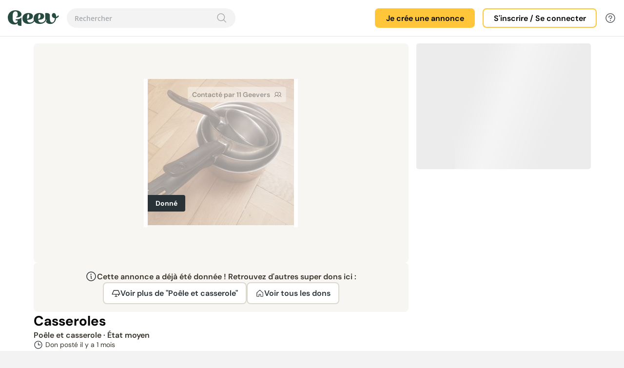

--- FILE ---
content_type: text/html; charset=utf-8
request_url: https://www.geev.com/fr/annonce/vaisselle-ustensiles-de-cuisine/casseroles/64209a265f29e800130b41d9
body_size: 38806
content:
<!DOCTYPE html><html lang="fr" data-critters-container><head>
    <title>Geev I Dons d’objets entre particuliers</title>
    <base href="/">
    <meta charset="utf-8">
    <meta name="viewport" content="width=device-width, initial-scale=1">
    <meta property="og:title" content="Geev I Dons d’objets entre particuliers">
    <meta property="og:description" content="Application de dons entre particuliers. Donner et récupérer gratuitement des objets et de la nourriture, récupérer des meubles, électroménager, vêtements, articles bébé gratuitement.">
    <meta property="og:image" content="https://static.geev.com/assets/img/icons/social-share-image.png">
    <meta property="og:type" content="article">
    <link rel="icon" type="image/png" href="https://static.geev.com/assets/img/favicon/favicon-geev.png">
    <script src="https://accounts.google.com/gsi/client" async></script>
    <link rel="preconnect" href="https://static.geev.com">
    <link rel="preconnect" href="https://fonts.googleapis.com">
    <link rel="preconnect" href="https://fonts.gstatic.com" crossorigin>
    <style>@font-face{font-family:'Arima Madurai';font-style:normal;font-weight:400;font-display:swap;src:url(https://fonts.gstatic.com/s/arimamadurai/v16/t5tmIRoeKYORG0WNMgnC3seB3SjPr6OH.woff2) format('woff2');unicode-range:U+0964-0965, U+0B82-0BFA, U+200C-200D, U+20B9, U+25CC;}@font-face{font-family:'Arima Madurai';font-style:normal;font-weight:400;font-display:swap;src:url(https://fonts.gstatic.com/s/arimamadurai/v16/t5tmIRoeKYORG0WNMgnC3seB3THPr6OH.woff2) format('woff2');unicode-range:U+0102-0103, U+0110-0111, U+0128-0129, U+0168-0169, U+01A0-01A1, U+01AF-01B0, U+0300-0301, U+0303-0304, U+0308-0309, U+0323, U+0329, U+1EA0-1EF9, U+20AB;}@font-face{font-family:'Arima Madurai';font-style:normal;font-weight:400;font-display:swap;src:url(https://fonts.gstatic.com/s/arimamadurai/v16/t5tmIRoeKYORG0WNMgnC3seB3TDPr6OH.woff2) format('woff2');unicode-range:U+0100-02BA, U+02BD-02C5, U+02C7-02CC, U+02CE-02D7, U+02DD-02FF, U+0304, U+0308, U+0329, U+1D00-1DBF, U+1E00-1E9F, U+1EF2-1EFF, U+2020, U+20A0-20AB, U+20AD-20C0, U+2113, U+2C60-2C7F, U+A720-A7FF;}@font-face{font-family:'Arima Madurai';font-style:normal;font-weight:400;font-display:swap;src:url(https://fonts.gstatic.com/s/arimamadurai/v16/t5tmIRoeKYORG0WNMgnC3seB3T7Prw.woff2) format('woff2');unicode-range:U+0000-00FF, U+0131, U+0152-0153, U+02BB-02BC, U+02C6, U+02DA, U+02DC, U+0304, U+0308, U+0329, U+2000-206F, U+20AC, U+2122, U+2191, U+2193, U+2212, U+2215, U+FEFF, U+FFFD;}@font-face{font-family:'Arima Madurai';font-style:normal;font-weight:700;font-display:swap;src:url(https://fonts.gstatic.com/s/arimamadurai/v16/t5t7IRoeKYORG0WNMgnC3seB1YXquoqmfyca.woff2) format('woff2');unicode-range:U+0964-0965, U+0B82-0BFA, U+200C-200D, U+20B9, U+25CC;}@font-face{font-family:'Arima Madurai';font-style:normal;font-weight:700;font-display:swap;src:url(https://fonts.gstatic.com/s/arimamadurai/v16/t5t7IRoeKYORG0WNMgnC3seB1YXqupOmfyca.woff2) format('woff2');unicode-range:U+0102-0103, U+0110-0111, U+0128-0129, U+0168-0169, U+01A0-01A1, U+01AF-01B0, U+0300-0301, U+0303-0304, U+0308-0309, U+0323, U+0329, U+1EA0-1EF9, U+20AB;}@font-face{font-family:'Arima Madurai';font-style:normal;font-weight:700;font-display:swap;src:url(https://fonts.gstatic.com/s/arimamadurai/v16/t5t7IRoeKYORG0WNMgnC3seB1YXqupKmfyca.woff2) format('woff2');unicode-range:U+0100-02BA, U+02BD-02C5, U+02C7-02CC, U+02CE-02D7, U+02DD-02FF, U+0304, U+0308, U+0329, U+1D00-1DBF, U+1E00-1E9F, U+1EF2-1EFF, U+2020, U+20A0-20AB, U+20AD-20C0, U+2113, U+2C60-2C7F, U+A720-A7FF;}@font-face{font-family:'Arima Madurai';font-style:normal;font-weight:700;font-display:swap;src:url(https://fonts.gstatic.com/s/arimamadurai/v16/t5t7IRoeKYORG0WNMgnC3seB1YXqupymfw.woff2) format('woff2');unicode-range:U+0000-00FF, U+0131, U+0152-0153, U+02BB-02BC, U+02C6, U+02DA, U+02DC, U+0304, U+0308, U+0329, U+2000-206F, U+20AC, U+2122, U+2191, U+2193, U+2212, U+2215, U+FEFF, U+FFFD;}</style>
    <style>@font-face{font-family:'Inter';font-style:normal;font-weight:100 900;font-display:swap;src:url(https://fonts.gstatic.com/s/inter/v20/UcC73FwrK3iLTeHuS_nVMrMxCp50SjIa2JL7SUc.woff2) format('woff2');unicode-range:U+0460-052F, U+1C80-1C8A, U+20B4, U+2DE0-2DFF, U+A640-A69F, U+FE2E-FE2F;}@font-face{font-family:'Inter';font-style:normal;font-weight:100 900;font-display:swap;src:url(https://fonts.gstatic.com/s/inter/v20/UcC73FwrK3iLTeHuS_nVMrMxCp50SjIa0ZL7SUc.woff2) format('woff2');unicode-range:U+0301, U+0400-045F, U+0490-0491, U+04B0-04B1, U+2116;}@font-face{font-family:'Inter';font-style:normal;font-weight:100 900;font-display:swap;src:url(https://fonts.gstatic.com/s/inter/v20/UcC73FwrK3iLTeHuS_nVMrMxCp50SjIa2ZL7SUc.woff2) format('woff2');unicode-range:U+1F00-1FFF;}@font-face{font-family:'Inter';font-style:normal;font-weight:100 900;font-display:swap;src:url(https://fonts.gstatic.com/s/inter/v20/UcC73FwrK3iLTeHuS_nVMrMxCp50SjIa1pL7SUc.woff2) format('woff2');unicode-range:U+0370-0377, U+037A-037F, U+0384-038A, U+038C, U+038E-03A1, U+03A3-03FF;}@font-face{font-family:'Inter';font-style:normal;font-weight:100 900;font-display:swap;src:url(https://fonts.gstatic.com/s/inter/v20/UcC73FwrK3iLTeHuS_nVMrMxCp50SjIa2pL7SUc.woff2) format('woff2');unicode-range:U+0102-0103, U+0110-0111, U+0128-0129, U+0168-0169, U+01A0-01A1, U+01AF-01B0, U+0300-0301, U+0303-0304, U+0308-0309, U+0323, U+0329, U+1EA0-1EF9, U+20AB;}@font-face{font-family:'Inter';font-style:normal;font-weight:100 900;font-display:swap;src:url(https://fonts.gstatic.com/s/inter/v20/UcC73FwrK3iLTeHuS_nVMrMxCp50SjIa25L7SUc.woff2) format('woff2');unicode-range:U+0100-02BA, U+02BD-02C5, U+02C7-02CC, U+02CE-02D7, U+02DD-02FF, U+0304, U+0308, U+0329, U+1D00-1DBF, U+1E00-1E9F, U+1EF2-1EFF, U+2020, U+20A0-20AB, U+20AD-20C0, U+2113, U+2C60-2C7F, U+A720-A7FF;}@font-face{font-family:'Inter';font-style:normal;font-weight:100 900;font-display:swap;src:url(https://fonts.gstatic.com/s/inter/v20/UcC73FwrK3iLTeHuS_nVMrMxCp50SjIa1ZL7.woff2) format('woff2');unicode-range:U+0000-00FF, U+0131, U+0152-0153, U+02BB-02BC, U+02C6, U+02DA, U+02DC, U+0304, U+0308, U+0329, U+2000-206F, U+20AC, U+2122, U+2191, U+2193, U+2212, U+2215, U+FEFF, U+FFFD;}</style>
    <style>@font-face{font-family:'Outfit';font-style:normal;font-weight:100 900;font-display:swap;src:url(https://fonts.gstatic.com/s/outfit/v15/QGYvz_MVcBeNP4NJuktqQ4E.woff2) format('woff2');unicode-range:U+0100-02BA, U+02BD-02C5, U+02C7-02CC, U+02CE-02D7, U+02DD-02FF, U+0304, U+0308, U+0329, U+1D00-1DBF, U+1E00-1E9F, U+1EF2-1EFF, U+2020, U+20A0-20AB, U+20AD-20C0, U+2113, U+2C60-2C7F, U+A720-A7FF;}@font-face{font-family:'Outfit';font-style:normal;font-weight:100 900;font-display:swap;src:url(https://fonts.gstatic.com/s/outfit/v15/QGYvz_MVcBeNP4NJtEtq.woff2) format('woff2');unicode-range:U+0000-00FF, U+0131, U+0152-0153, U+02BB-02BC, U+02C6, U+02DA, U+02DC, U+0304, U+0308, U+0329, U+2000-206F, U+20AC, U+2122, U+2191, U+2193, U+2212, U+2215, U+FEFF, U+FFFD;}</style>
    <style>@font-face{font-family:'DM Sans';font-style:italic;font-weight:100 1000;font-display:swap;src:url(https://fonts.gstatic.com/s/dmsans/v17/rP2Fp2ywxg089UriCZa4ET-DNl0.woff2) format('woff2');unicode-range:U+0100-02BA, U+02BD-02C5, U+02C7-02CC, U+02CE-02D7, U+02DD-02FF, U+0304, U+0308, U+0329, U+1D00-1DBF, U+1E00-1E9F, U+1EF2-1EFF, U+2020, U+20A0-20AB, U+20AD-20C0, U+2113, U+2C60-2C7F, U+A720-A7FF;}@font-face{font-family:'DM Sans';font-style:italic;font-weight:100 1000;font-display:swap;src:url(https://fonts.gstatic.com/s/dmsans/v17/rP2Fp2ywxg089UriCZa4Hz-D.woff2) format('woff2');unicode-range:U+0000-00FF, U+0131, U+0152-0153, U+02BB-02BC, U+02C6, U+02DA, U+02DC, U+0304, U+0308, U+0329, U+2000-206F, U+20AC, U+2122, U+2191, U+2193, U+2212, U+2215, U+FEFF, U+FFFD;}@font-face{font-family:'DM Sans';font-style:normal;font-weight:100 1000;font-display:swap;src:url(https://fonts.gstatic.com/s/dmsans/v17/rP2Hp2ywxg089UriCZ2IHSeH.woff2) format('woff2');unicode-range:U+0100-02BA, U+02BD-02C5, U+02C7-02CC, U+02CE-02D7, U+02DD-02FF, U+0304, U+0308, U+0329, U+1D00-1DBF, U+1E00-1E9F, U+1EF2-1EFF, U+2020, U+20A0-20AB, U+20AD-20C0, U+2113, U+2C60-2C7F, U+A720-A7FF;}@font-face{font-family:'DM Sans';font-style:normal;font-weight:100 1000;font-display:swap;src:url(https://fonts.gstatic.com/s/dmsans/v17/rP2Hp2ywxg089UriCZOIHQ.woff2) format('woff2');unicode-range:U+0000-00FF, U+0131, U+0152-0153, U+02BB-02BC, U+02C6, U+02DA, U+02DC, U+0304, U+0308, U+0329, U+2000-206F, U+20AC, U+2122, U+2191, U+2193, U+2212, U+2215, U+FEFF, U+FFFD;}</style>
    <style>@font-face{font-family:'Open Sans';font-style:normal;font-weight:300;font-stretch:100%;font-display:swap;src:url(https://fonts.gstatic.com/s/opensans/v44/memvYaGs126MiZpBA-UvWbX2vVnXBbObj2OVTSKmu1aB.woff2) format('woff2');unicode-range:U+0460-052F, U+1C80-1C8A, U+20B4, U+2DE0-2DFF, U+A640-A69F, U+FE2E-FE2F;}@font-face{font-family:'Open Sans';font-style:normal;font-weight:300;font-stretch:100%;font-display:swap;src:url(https://fonts.gstatic.com/s/opensans/v44/memvYaGs126MiZpBA-UvWbX2vVnXBbObj2OVTSumu1aB.woff2) format('woff2');unicode-range:U+0301, U+0400-045F, U+0490-0491, U+04B0-04B1, U+2116;}@font-face{font-family:'Open Sans';font-style:normal;font-weight:300;font-stretch:100%;font-display:swap;src:url(https://fonts.gstatic.com/s/opensans/v44/memvYaGs126MiZpBA-UvWbX2vVnXBbObj2OVTSOmu1aB.woff2) format('woff2');unicode-range:U+1F00-1FFF;}@font-face{font-family:'Open Sans';font-style:normal;font-weight:300;font-stretch:100%;font-display:swap;src:url(https://fonts.gstatic.com/s/opensans/v44/memvYaGs126MiZpBA-UvWbX2vVnXBbObj2OVTSymu1aB.woff2) format('woff2');unicode-range:U+0370-0377, U+037A-037F, U+0384-038A, U+038C, U+038E-03A1, U+03A3-03FF;}@font-face{font-family:'Open Sans';font-style:normal;font-weight:300;font-stretch:100%;font-display:swap;src:url(https://fonts.gstatic.com/s/opensans/v44/memvYaGs126MiZpBA-UvWbX2vVnXBbObj2OVTS2mu1aB.woff2) format('woff2');unicode-range:U+0307-0308, U+0590-05FF, U+200C-2010, U+20AA, U+25CC, U+FB1D-FB4F;}@font-face{font-family:'Open Sans';font-style:normal;font-weight:300;font-stretch:100%;font-display:swap;src:url(https://fonts.gstatic.com/s/opensans/v44/memvYaGs126MiZpBA-UvWbX2vVnXBbObj2OVTVOmu1aB.woff2) format('woff2');unicode-range:U+0302-0303, U+0305, U+0307-0308, U+0310, U+0312, U+0315, U+031A, U+0326-0327, U+032C, U+032F-0330, U+0332-0333, U+0338, U+033A, U+0346, U+034D, U+0391-03A1, U+03A3-03A9, U+03B1-03C9, U+03D1, U+03D5-03D6, U+03F0-03F1, U+03F4-03F5, U+2016-2017, U+2034-2038, U+203C, U+2040, U+2043, U+2047, U+2050, U+2057, U+205F, U+2070-2071, U+2074-208E, U+2090-209C, U+20D0-20DC, U+20E1, U+20E5-20EF, U+2100-2112, U+2114-2115, U+2117-2121, U+2123-214F, U+2190, U+2192, U+2194-21AE, U+21B0-21E5, U+21F1-21F2, U+21F4-2211, U+2213-2214, U+2216-22FF, U+2308-230B, U+2310, U+2319, U+231C-2321, U+2336-237A, U+237C, U+2395, U+239B-23B7, U+23D0, U+23DC-23E1, U+2474-2475, U+25AF, U+25B3, U+25B7, U+25BD, U+25C1, U+25CA, U+25CC, U+25FB, U+266D-266F, U+27C0-27FF, U+2900-2AFF, U+2B0E-2B11, U+2B30-2B4C, U+2BFE, U+3030, U+FF5B, U+FF5D, U+1D400-1D7FF, U+1EE00-1EEFF;}@font-face{font-family:'Open Sans';font-style:normal;font-weight:300;font-stretch:100%;font-display:swap;src:url(https://fonts.gstatic.com/s/opensans/v44/memvYaGs126MiZpBA-UvWbX2vVnXBbObj2OVTUGmu1aB.woff2) format('woff2');unicode-range:U+0001-000C, U+000E-001F, U+007F-009F, U+20DD-20E0, U+20E2-20E4, U+2150-218F, U+2190, U+2192, U+2194-2199, U+21AF, U+21E6-21F0, U+21F3, U+2218-2219, U+2299, U+22C4-22C6, U+2300-243F, U+2440-244A, U+2460-24FF, U+25A0-27BF, U+2800-28FF, U+2921-2922, U+2981, U+29BF, U+29EB, U+2B00-2BFF, U+4DC0-4DFF, U+FFF9-FFFB, U+10140-1018E, U+10190-1019C, U+101A0, U+101D0-101FD, U+102E0-102FB, U+10E60-10E7E, U+1D2C0-1D2D3, U+1D2E0-1D37F, U+1F000-1F0FF, U+1F100-1F1AD, U+1F1E6-1F1FF, U+1F30D-1F30F, U+1F315, U+1F31C, U+1F31E, U+1F320-1F32C, U+1F336, U+1F378, U+1F37D, U+1F382, U+1F393-1F39F, U+1F3A7-1F3A8, U+1F3AC-1F3AF, U+1F3C2, U+1F3C4-1F3C6, U+1F3CA-1F3CE, U+1F3D4-1F3E0, U+1F3ED, U+1F3F1-1F3F3, U+1F3F5-1F3F7, U+1F408, U+1F415, U+1F41F, U+1F426, U+1F43F, U+1F441-1F442, U+1F444, U+1F446-1F449, U+1F44C-1F44E, U+1F453, U+1F46A, U+1F47D, U+1F4A3, U+1F4B0, U+1F4B3, U+1F4B9, U+1F4BB, U+1F4BF, U+1F4C8-1F4CB, U+1F4D6, U+1F4DA, U+1F4DF, U+1F4E3-1F4E6, U+1F4EA-1F4ED, U+1F4F7, U+1F4F9-1F4FB, U+1F4FD-1F4FE, U+1F503, U+1F507-1F50B, U+1F50D, U+1F512-1F513, U+1F53E-1F54A, U+1F54F-1F5FA, U+1F610, U+1F650-1F67F, U+1F687, U+1F68D, U+1F691, U+1F694, U+1F698, U+1F6AD, U+1F6B2, U+1F6B9-1F6BA, U+1F6BC, U+1F6C6-1F6CF, U+1F6D3-1F6D7, U+1F6E0-1F6EA, U+1F6F0-1F6F3, U+1F6F7-1F6FC, U+1F700-1F7FF, U+1F800-1F80B, U+1F810-1F847, U+1F850-1F859, U+1F860-1F887, U+1F890-1F8AD, U+1F8B0-1F8BB, U+1F8C0-1F8C1, U+1F900-1F90B, U+1F93B, U+1F946, U+1F984, U+1F996, U+1F9E9, U+1FA00-1FA6F, U+1FA70-1FA7C, U+1FA80-1FA89, U+1FA8F-1FAC6, U+1FACE-1FADC, U+1FADF-1FAE9, U+1FAF0-1FAF8, U+1FB00-1FBFF;}@font-face{font-family:'Open Sans';font-style:normal;font-weight:300;font-stretch:100%;font-display:swap;src:url(https://fonts.gstatic.com/s/opensans/v44/memvYaGs126MiZpBA-UvWbX2vVnXBbObj2OVTSCmu1aB.woff2) format('woff2');unicode-range:U+0102-0103, U+0110-0111, U+0128-0129, U+0168-0169, U+01A0-01A1, U+01AF-01B0, U+0300-0301, U+0303-0304, U+0308-0309, U+0323, U+0329, U+1EA0-1EF9, U+20AB;}@font-face{font-family:'Open Sans';font-style:normal;font-weight:300;font-stretch:100%;font-display:swap;src:url(https://fonts.gstatic.com/s/opensans/v44/memvYaGs126MiZpBA-UvWbX2vVnXBbObj2OVTSGmu1aB.woff2) format('woff2');unicode-range:U+0100-02BA, U+02BD-02C5, U+02C7-02CC, U+02CE-02D7, U+02DD-02FF, U+0304, U+0308, U+0329, U+1D00-1DBF, U+1E00-1E9F, U+1EF2-1EFF, U+2020, U+20A0-20AB, U+20AD-20C0, U+2113, U+2C60-2C7F, U+A720-A7FF;}@font-face{font-family:'Open Sans';font-style:normal;font-weight:300;font-stretch:100%;font-display:swap;src:url(https://fonts.gstatic.com/s/opensans/v44/memvYaGs126MiZpBA-UvWbX2vVnXBbObj2OVTS-muw.woff2) format('woff2');unicode-range:U+0000-00FF, U+0131, U+0152-0153, U+02BB-02BC, U+02C6, U+02DA, U+02DC, U+0304, U+0308, U+0329, U+2000-206F, U+20AC, U+2122, U+2191, U+2193, U+2212, U+2215, U+FEFF, U+FFFD;}@font-face{font-family:'Open Sans';font-style:normal;font-weight:400;font-stretch:100%;font-display:swap;src:url(https://fonts.gstatic.com/s/opensans/v44/memvYaGs126MiZpBA-UvWbX2vVnXBbObj2OVTSKmu1aB.woff2) format('woff2');unicode-range:U+0460-052F, U+1C80-1C8A, U+20B4, U+2DE0-2DFF, U+A640-A69F, U+FE2E-FE2F;}@font-face{font-family:'Open Sans';font-style:normal;font-weight:400;font-stretch:100%;font-display:swap;src:url(https://fonts.gstatic.com/s/opensans/v44/memvYaGs126MiZpBA-UvWbX2vVnXBbObj2OVTSumu1aB.woff2) format('woff2');unicode-range:U+0301, U+0400-045F, U+0490-0491, U+04B0-04B1, U+2116;}@font-face{font-family:'Open Sans';font-style:normal;font-weight:400;font-stretch:100%;font-display:swap;src:url(https://fonts.gstatic.com/s/opensans/v44/memvYaGs126MiZpBA-UvWbX2vVnXBbObj2OVTSOmu1aB.woff2) format('woff2');unicode-range:U+1F00-1FFF;}@font-face{font-family:'Open Sans';font-style:normal;font-weight:400;font-stretch:100%;font-display:swap;src:url(https://fonts.gstatic.com/s/opensans/v44/memvYaGs126MiZpBA-UvWbX2vVnXBbObj2OVTSymu1aB.woff2) format('woff2');unicode-range:U+0370-0377, U+037A-037F, U+0384-038A, U+038C, U+038E-03A1, U+03A3-03FF;}@font-face{font-family:'Open Sans';font-style:normal;font-weight:400;font-stretch:100%;font-display:swap;src:url(https://fonts.gstatic.com/s/opensans/v44/memvYaGs126MiZpBA-UvWbX2vVnXBbObj2OVTS2mu1aB.woff2) format('woff2');unicode-range:U+0307-0308, U+0590-05FF, U+200C-2010, U+20AA, U+25CC, U+FB1D-FB4F;}@font-face{font-family:'Open Sans';font-style:normal;font-weight:400;font-stretch:100%;font-display:swap;src:url(https://fonts.gstatic.com/s/opensans/v44/memvYaGs126MiZpBA-UvWbX2vVnXBbObj2OVTVOmu1aB.woff2) format('woff2');unicode-range:U+0302-0303, U+0305, U+0307-0308, U+0310, U+0312, U+0315, U+031A, U+0326-0327, U+032C, U+032F-0330, U+0332-0333, U+0338, U+033A, U+0346, U+034D, U+0391-03A1, U+03A3-03A9, U+03B1-03C9, U+03D1, U+03D5-03D6, U+03F0-03F1, U+03F4-03F5, U+2016-2017, U+2034-2038, U+203C, U+2040, U+2043, U+2047, U+2050, U+2057, U+205F, U+2070-2071, U+2074-208E, U+2090-209C, U+20D0-20DC, U+20E1, U+20E5-20EF, U+2100-2112, U+2114-2115, U+2117-2121, U+2123-214F, U+2190, U+2192, U+2194-21AE, U+21B0-21E5, U+21F1-21F2, U+21F4-2211, U+2213-2214, U+2216-22FF, U+2308-230B, U+2310, U+2319, U+231C-2321, U+2336-237A, U+237C, U+2395, U+239B-23B7, U+23D0, U+23DC-23E1, U+2474-2475, U+25AF, U+25B3, U+25B7, U+25BD, U+25C1, U+25CA, U+25CC, U+25FB, U+266D-266F, U+27C0-27FF, U+2900-2AFF, U+2B0E-2B11, U+2B30-2B4C, U+2BFE, U+3030, U+FF5B, U+FF5D, U+1D400-1D7FF, U+1EE00-1EEFF;}@font-face{font-family:'Open Sans';font-style:normal;font-weight:400;font-stretch:100%;font-display:swap;src:url(https://fonts.gstatic.com/s/opensans/v44/memvYaGs126MiZpBA-UvWbX2vVnXBbObj2OVTUGmu1aB.woff2) format('woff2');unicode-range:U+0001-000C, U+000E-001F, U+007F-009F, U+20DD-20E0, U+20E2-20E4, U+2150-218F, U+2190, U+2192, U+2194-2199, U+21AF, U+21E6-21F0, U+21F3, U+2218-2219, U+2299, U+22C4-22C6, U+2300-243F, U+2440-244A, U+2460-24FF, U+25A0-27BF, U+2800-28FF, U+2921-2922, U+2981, U+29BF, U+29EB, U+2B00-2BFF, U+4DC0-4DFF, U+FFF9-FFFB, U+10140-1018E, U+10190-1019C, U+101A0, U+101D0-101FD, U+102E0-102FB, U+10E60-10E7E, U+1D2C0-1D2D3, U+1D2E0-1D37F, U+1F000-1F0FF, U+1F100-1F1AD, U+1F1E6-1F1FF, U+1F30D-1F30F, U+1F315, U+1F31C, U+1F31E, U+1F320-1F32C, U+1F336, U+1F378, U+1F37D, U+1F382, U+1F393-1F39F, U+1F3A7-1F3A8, U+1F3AC-1F3AF, U+1F3C2, U+1F3C4-1F3C6, U+1F3CA-1F3CE, U+1F3D4-1F3E0, U+1F3ED, U+1F3F1-1F3F3, U+1F3F5-1F3F7, U+1F408, U+1F415, U+1F41F, U+1F426, U+1F43F, U+1F441-1F442, U+1F444, U+1F446-1F449, U+1F44C-1F44E, U+1F453, U+1F46A, U+1F47D, U+1F4A3, U+1F4B0, U+1F4B3, U+1F4B9, U+1F4BB, U+1F4BF, U+1F4C8-1F4CB, U+1F4D6, U+1F4DA, U+1F4DF, U+1F4E3-1F4E6, U+1F4EA-1F4ED, U+1F4F7, U+1F4F9-1F4FB, U+1F4FD-1F4FE, U+1F503, U+1F507-1F50B, U+1F50D, U+1F512-1F513, U+1F53E-1F54A, U+1F54F-1F5FA, U+1F610, U+1F650-1F67F, U+1F687, U+1F68D, U+1F691, U+1F694, U+1F698, U+1F6AD, U+1F6B2, U+1F6B9-1F6BA, U+1F6BC, U+1F6C6-1F6CF, U+1F6D3-1F6D7, U+1F6E0-1F6EA, U+1F6F0-1F6F3, U+1F6F7-1F6FC, U+1F700-1F7FF, U+1F800-1F80B, U+1F810-1F847, U+1F850-1F859, U+1F860-1F887, U+1F890-1F8AD, U+1F8B0-1F8BB, U+1F8C0-1F8C1, U+1F900-1F90B, U+1F93B, U+1F946, U+1F984, U+1F996, U+1F9E9, U+1FA00-1FA6F, U+1FA70-1FA7C, U+1FA80-1FA89, U+1FA8F-1FAC6, U+1FACE-1FADC, U+1FADF-1FAE9, U+1FAF0-1FAF8, U+1FB00-1FBFF;}@font-face{font-family:'Open Sans';font-style:normal;font-weight:400;font-stretch:100%;font-display:swap;src:url(https://fonts.gstatic.com/s/opensans/v44/memvYaGs126MiZpBA-UvWbX2vVnXBbObj2OVTSCmu1aB.woff2) format('woff2');unicode-range:U+0102-0103, U+0110-0111, U+0128-0129, U+0168-0169, U+01A0-01A1, U+01AF-01B0, U+0300-0301, U+0303-0304, U+0308-0309, U+0323, U+0329, U+1EA0-1EF9, U+20AB;}@font-face{font-family:'Open Sans';font-style:normal;font-weight:400;font-stretch:100%;font-display:swap;src:url(https://fonts.gstatic.com/s/opensans/v44/memvYaGs126MiZpBA-UvWbX2vVnXBbObj2OVTSGmu1aB.woff2) format('woff2');unicode-range:U+0100-02BA, U+02BD-02C5, U+02C7-02CC, U+02CE-02D7, U+02DD-02FF, U+0304, U+0308, U+0329, U+1D00-1DBF, U+1E00-1E9F, U+1EF2-1EFF, U+2020, U+20A0-20AB, U+20AD-20C0, U+2113, U+2C60-2C7F, U+A720-A7FF;}@font-face{font-family:'Open Sans';font-style:normal;font-weight:400;font-stretch:100%;font-display:swap;src:url(https://fonts.gstatic.com/s/opensans/v44/memvYaGs126MiZpBA-UvWbX2vVnXBbObj2OVTS-muw.woff2) format('woff2');unicode-range:U+0000-00FF, U+0131, U+0152-0153, U+02BB-02BC, U+02C6, U+02DA, U+02DC, U+0304, U+0308, U+0329, U+2000-206F, U+20AC, U+2122, U+2191, U+2193, U+2212, U+2215, U+FEFF, U+FFFD;}@font-face{font-family:'Open Sans';font-style:normal;font-weight:500;font-stretch:100%;font-display:swap;src:url(https://fonts.gstatic.com/s/opensans/v44/memvYaGs126MiZpBA-UvWbX2vVnXBbObj2OVTSKmu1aB.woff2) format('woff2');unicode-range:U+0460-052F, U+1C80-1C8A, U+20B4, U+2DE0-2DFF, U+A640-A69F, U+FE2E-FE2F;}@font-face{font-family:'Open Sans';font-style:normal;font-weight:500;font-stretch:100%;font-display:swap;src:url(https://fonts.gstatic.com/s/opensans/v44/memvYaGs126MiZpBA-UvWbX2vVnXBbObj2OVTSumu1aB.woff2) format('woff2');unicode-range:U+0301, U+0400-045F, U+0490-0491, U+04B0-04B1, U+2116;}@font-face{font-family:'Open Sans';font-style:normal;font-weight:500;font-stretch:100%;font-display:swap;src:url(https://fonts.gstatic.com/s/opensans/v44/memvYaGs126MiZpBA-UvWbX2vVnXBbObj2OVTSOmu1aB.woff2) format('woff2');unicode-range:U+1F00-1FFF;}@font-face{font-family:'Open Sans';font-style:normal;font-weight:500;font-stretch:100%;font-display:swap;src:url(https://fonts.gstatic.com/s/opensans/v44/memvYaGs126MiZpBA-UvWbX2vVnXBbObj2OVTSymu1aB.woff2) format('woff2');unicode-range:U+0370-0377, U+037A-037F, U+0384-038A, U+038C, U+038E-03A1, U+03A3-03FF;}@font-face{font-family:'Open Sans';font-style:normal;font-weight:500;font-stretch:100%;font-display:swap;src:url(https://fonts.gstatic.com/s/opensans/v44/memvYaGs126MiZpBA-UvWbX2vVnXBbObj2OVTS2mu1aB.woff2) format('woff2');unicode-range:U+0307-0308, U+0590-05FF, U+200C-2010, U+20AA, U+25CC, U+FB1D-FB4F;}@font-face{font-family:'Open Sans';font-style:normal;font-weight:500;font-stretch:100%;font-display:swap;src:url(https://fonts.gstatic.com/s/opensans/v44/memvYaGs126MiZpBA-UvWbX2vVnXBbObj2OVTVOmu1aB.woff2) format('woff2');unicode-range:U+0302-0303, U+0305, U+0307-0308, U+0310, U+0312, U+0315, U+031A, U+0326-0327, U+032C, U+032F-0330, U+0332-0333, U+0338, U+033A, U+0346, U+034D, U+0391-03A1, U+03A3-03A9, U+03B1-03C9, U+03D1, U+03D5-03D6, U+03F0-03F1, U+03F4-03F5, U+2016-2017, U+2034-2038, U+203C, U+2040, U+2043, U+2047, U+2050, U+2057, U+205F, U+2070-2071, U+2074-208E, U+2090-209C, U+20D0-20DC, U+20E1, U+20E5-20EF, U+2100-2112, U+2114-2115, U+2117-2121, U+2123-214F, U+2190, U+2192, U+2194-21AE, U+21B0-21E5, U+21F1-21F2, U+21F4-2211, U+2213-2214, U+2216-22FF, U+2308-230B, U+2310, U+2319, U+231C-2321, U+2336-237A, U+237C, U+2395, U+239B-23B7, U+23D0, U+23DC-23E1, U+2474-2475, U+25AF, U+25B3, U+25B7, U+25BD, U+25C1, U+25CA, U+25CC, U+25FB, U+266D-266F, U+27C0-27FF, U+2900-2AFF, U+2B0E-2B11, U+2B30-2B4C, U+2BFE, U+3030, U+FF5B, U+FF5D, U+1D400-1D7FF, U+1EE00-1EEFF;}@font-face{font-family:'Open Sans';font-style:normal;font-weight:500;font-stretch:100%;font-display:swap;src:url(https://fonts.gstatic.com/s/opensans/v44/memvYaGs126MiZpBA-UvWbX2vVnXBbObj2OVTUGmu1aB.woff2) format('woff2');unicode-range:U+0001-000C, U+000E-001F, U+007F-009F, U+20DD-20E0, U+20E2-20E4, U+2150-218F, U+2190, U+2192, U+2194-2199, U+21AF, U+21E6-21F0, U+21F3, U+2218-2219, U+2299, U+22C4-22C6, U+2300-243F, U+2440-244A, U+2460-24FF, U+25A0-27BF, U+2800-28FF, U+2921-2922, U+2981, U+29BF, U+29EB, U+2B00-2BFF, U+4DC0-4DFF, U+FFF9-FFFB, U+10140-1018E, U+10190-1019C, U+101A0, U+101D0-101FD, U+102E0-102FB, U+10E60-10E7E, U+1D2C0-1D2D3, U+1D2E0-1D37F, U+1F000-1F0FF, U+1F100-1F1AD, U+1F1E6-1F1FF, U+1F30D-1F30F, U+1F315, U+1F31C, U+1F31E, U+1F320-1F32C, U+1F336, U+1F378, U+1F37D, U+1F382, U+1F393-1F39F, U+1F3A7-1F3A8, U+1F3AC-1F3AF, U+1F3C2, U+1F3C4-1F3C6, U+1F3CA-1F3CE, U+1F3D4-1F3E0, U+1F3ED, U+1F3F1-1F3F3, U+1F3F5-1F3F7, U+1F408, U+1F415, U+1F41F, U+1F426, U+1F43F, U+1F441-1F442, U+1F444, U+1F446-1F449, U+1F44C-1F44E, U+1F453, U+1F46A, U+1F47D, U+1F4A3, U+1F4B0, U+1F4B3, U+1F4B9, U+1F4BB, U+1F4BF, U+1F4C8-1F4CB, U+1F4D6, U+1F4DA, U+1F4DF, U+1F4E3-1F4E6, U+1F4EA-1F4ED, U+1F4F7, U+1F4F9-1F4FB, U+1F4FD-1F4FE, U+1F503, U+1F507-1F50B, U+1F50D, U+1F512-1F513, U+1F53E-1F54A, U+1F54F-1F5FA, U+1F610, U+1F650-1F67F, U+1F687, U+1F68D, U+1F691, U+1F694, U+1F698, U+1F6AD, U+1F6B2, U+1F6B9-1F6BA, U+1F6BC, U+1F6C6-1F6CF, U+1F6D3-1F6D7, U+1F6E0-1F6EA, U+1F6F0-1F6F3, U+1F6F7-1F6FC, U+1F700-1F7FF, U+1F800-1F80B, U+1F810-1F847, U+1F850-1F859, U+1F860-1F887, U+1F890-1F8AD, U+1F8B0-1F8BB, U+1F8C0-1F8C1, U+1F900-1F90B, U+1F93B, U+1F946, U+1F984, U+1F996, U+1F9E9, U+1FA00-1FA6F, U+1FA70-1FA7C, U+1FA80-1FA89, U+1FA8F-1FAC6, U+1FACE-1FADC, U+1FADF-1FAE9, U+1FAF0-1FAF8, U+1FB00-1FBFF;}@font-face{font-family:'Open Sans';font-style:normal;font-weight:500;font-stretch:100%;font-display:swap;src:url(https://fonts.gstatic.com/s/opensans/v44/memvYaGs126MiZpBA-UvWbX2vVnXBbObj2OVTSCmu1aB.woff2) format('woff2');unicode-range:U+0102-0103, U+0110-0111, U+0128-0129, U+0168-0169, U+01A0-01A1, U+01AF-01B0, U+0300-0301, U+0303-0304, U+0308-0309, U+0323, U+0329, U+1EA0-1EF9, U+20AB;}@font-face{font-family:'Open Sans';font-style:normal;font-weight:500;font-stretch:100%;font-display:swap;src:url(https://fonts.gstatic.com/s/opensans/v44/memvYaGs126MiZpBA-UvWbX2vVnXBbObj2OVTSGmu1aB.woff2) format('woff2');unicode-range:U+0100-02BA, U+02BD-02C5, U+02C7-02CC, U+02CE-02D7, U+02DD-02FF, U+0304, U+0308, U+0329, U+1D00-1DBF, U+1E00-1E9F, U+1EF2-1EFF, U+2020, U+20A0-20AB, U+20AD-20C0, U+2113, U+2C60-2C7F, U+A720-A7FF;}@font-face{font-family:'Open Sans';font-style:normal;font-weight:500;font-stretch:100%;font-display:swap;src:url(https://fonts.gstatic.com/s/opensans/v44/memvYaGs126MiZpBA-UvWbX2vVnXBbObj2OVTS-muw.woff2) format('woff2');unicode-range:U+0000-00FF, U+0131, U+0152-0153, U+02BB-02BC, U+02C6, U+02DA, U+02DC, U+0304, U+0308, U+0329, U+2000-206F, U+20AC, U+2122, U+2191, U+2193, U+2212, U+2215, U+FEFF, U+FFFD;}@font-face{font-family:'Open Sans';font-style:normal;font-weight:600;font-stretch:100%;font-display:swap;src:url(https://fonts.gstatic.com/s/opensans/v44/memvYaGs126MiZpBA-UvWbX2vVnXBbObj2OVTSKmu1aB.woff2) format('woff2');unicode-range:U+0460-052F, U+1C80-1C8A, U+20B4, U+2DE0-2DFF, U+A640-A69F, U+FE2E-FE2F;}@font-face{font-family:'Open Sans';font-style:normal;font-weight:600;font-stretch:100%;font-display:swap;src:url(https://fonts.gstatic.com/s/opensans/v44/memvYaGs126MiZpBA-UvWbX2vVnXBbObj2OVTSumu1aB.woff2) format('woff2');unicode-range:U+0301, U+0400-045F, U+0490-0491, U+04B0-04B1, U+2116;}@font-face{font-family:'Open Sans';font-style:normal;font-weight:600;font-stretch:100%;font-display:swap;src:url(https://fonts.gstatic.com/s/opensans/v44/memvYaGs126MiZpBA-UvWbX2vVnXBbObj2OVTSOmu1aB.woff2) format('woff2');unicode-range:U+1F00-1FFF;}@font-face{font-family:'Open Sans';font-style:normal;font-weight:600;font-stretch:100%;font-display:swap;src:url(https://fonts.gstatic.com/s/opensans/v44/memvYaGs126MiZpBA-UvWbX2vVnXBbObj2OVTSymu1aB.woff2) format('woff2');unicode-range:U+0370-0377, U+037A-037F, U+0384-038A, U+038C, U+038E-03A1, U+03A3-03FF;}@font-face{font-family:'Open Sans';font-style:normal;font-weight:600;font-stretch:100%;font-display:swap;src:url(https://fonts.gstatic.com/s/opensans/v44/memvYaGs126MiZpBA-UvWbX2vVnXBbObj2OVTS2mu1aB.woff2) format('woff2');unicode-range:U+0307-0308, U+0590-05FF, U+200C-2010, U+20AA, U+25CC, U+FB1D-FB4F;}@font-face{font-family:'Open Sans';font-style:normal;font-weight:600;font-stretch:100%;font-display:swap;src:url(https://fonts.gstatic.com/s/opensans/v44/memvYaGs126MiZpBA-UvWbX2vVnXBbObj2OVTVOmu1aB.woff2) format('woff2');unicode-range:U+0302-0303, U+0305, U+0307-0308, U+0310, U+0312, U+0315, U+031A, U+0326-0327, U+032C, U+032F-0330, U+0332-0333, U+0338, U+033A, U+0346, U+034D, U+0391-03A1, U+03A3-03A9, U+03B1-03C9, U+03D1, U+03D5-03D6, U+03F0-03F1, U+03F4-03F5, U+2016-2017, U+2034-2038, U+203C, U+2040, U+2043, U+2047, U+2050, U+2057, U+205F, U+2070-2071, U+2074-208E, U+2090-209C, U+20D0-20DC, U+20E1, U+20E5-20EF, U+2100-2112, U+2114-2115, U+2117-2121, U+2123-214F, U+2190, U+2192, U+2194-21AE, U+21B0-21E5, U+21F1-21F2, U+21F4-2211, U+2213-2214, U+2216-22FF, U+2308-230B, U+2310, U+2319, U+231C-2321, U+2336-237A, U+237C, U+2395, U+239B-23B7, U+23D0, U+23DC-23E1, U+2474-2475, U+25AF, U+25B3, U+25B7, U+25BD, U+25C1, U+25CA, U+25CC, U+25FB, U+266D-266F, U+27C0-27FF, U+2900-2AFF, U+2B0E-2B11, U+2B30-2B4C, U+2BFE, U+3030, U+FF5B, U+FF5D, U+1D400-1D7FF, U+1EE00-1EEFF;}@font-face{font-family:'Open Sans';font-style:normal;font-weight:600;font-stretch:100%;font-display:swap;src:url(https://fonts.gstatic.com/s/opensans/v44/memvYaGs126MiZpBA-UvWbX2vVnXBbObj2OVTUGmu1aB.woff2) format('woff2');unicode-range:U+0001-000C, U+000E-001F, U+007F-009F, U+20DD-20E0, U+20E2-20E4, U+2150-218F, U+2190, U+2192, U+2194-2199, U+21AF, U+21E6-21F0, U+21F3, U+2218-2219, U+2299, U+22C4-22C6, U+2300-243F, U+2440-244A, U+2460-24FF, U+25A0-27BF, U+2800-28FF, U+2921-2922, U+2981, U+29BF, U+29EB, U+2B00-2BFF, U+4DC0-4DFF, U+FFF9-FFFB, U+10140-1018E, U+10190-1019C, U+101A0, U+101D0-101FD, U+102E0-102FB, U+10E60-10E7E, U+1D2C0-1D2D3, U+1D2E0-1D37F, U+1F000-1F0FF, U+1F100-1F1AD, U+1F1E6-1F1FF, U+1F30D-1F30F, U+1F315, U+1F31C, U+1F31E, U+1F320-1F32C, U+1F336, U+1F378, U+1F37D, U+1F382, U+1F393-1F39F, U+1F3A7-1F3A8, U+1F3AC-1F3AF, U+1F3C2, U+1F3C4-1F3C6, U+1F3CA-1F3CE, U+1F3D4-1F3E0, U+1F3ED, U+1F3F1-1F3F3, U+1F3F5-1F3F7, U+1F408, U+1F415, U+1F41F, U+1F426, U+1F43F, U+1F441-1F442, U+1F444, U+1F446-1F449, U+1F44C-1F44E, U+1F453, U+1F46A, U+1F47D, U+1F4A3, U+1F4B0, U+1F4B3, U+1F4B9, U+1F4BB, U+1F4BF, U+1F4C8-1F4CB, U+1F4D6, U+1F4DA, U+1F4DF, U+1F4E3-1F4E6, U+1F4EA-1F4ED, U+1F4F7, U+1F4F9-1F4FB, U+1F4FD-1F4FE, U+1F503, U+1F507-1F50B, U+1F50D, U+1F512-1F513, U+1F53E-1F54A, U+1F54F-1F5FA, U+1F610, U+1F650-1F67F, U+1F687, U+1F68D, U+1F691, U+1F694, U+1F698, U+1F6AD, U+1F6B2, U+1F6B9-1F6BA, U+1F6BC, U+1F6C6-1F6CF, U+1F6D3-1F6D7, U+1F6E0-1F6EA, U+1F6F0-1F6F3, U+1F6F7-1F6FC, U+1F700-1F7FF, U+1F800-1F80B, U+1F810-1F847, U+1F850-1F859, U+1F860-1F887, U+1F890-1F8AD, U+1F8B0-1F8BB, U+1F8C0-1F8C1, U+1F900-1F90B, U+1F93B, U+1F946, U+1F984, U+1F996, U+1F9E9, U+1FA00-1FA6F, U+1FA70-1FA7C, U+1FA80-1FA89, U+1FA8F-1FAC6, U+1FACE-1FADC, U+1FADF-1FAE9, U+1FAF0-1FAF8, U+1FB00-1FBFF;}@font-face{font-family:'Open Sans';font-style:normal;font-weight:600;font-stretch:100%;font-display:swap;src:url(https://fonts.gstatic.com/s/opensans/v44/memvYaGs126MiZpBA-UvWbX2vVnXBbObj2OVTSCmu1aB.woff2) format('woff2');unicode-range:U+0102-0103, U+0110-0111, U+0128-0129, U+0168-0169, U+01A0-01A1, U+01AF-01B0, U+0300-0301, U+0303-0304, U+0308-0309, U+0323, U+0329, U+1EA0-1EF9, U+20AB;}@font-face{font-family:'Open Sans';font-style:normal;font-weight:600;font-stretch:100%;font-display:swap;src:url(https://fonts.gstatic.com/s/opensans/v44/memvYaGs126MiZpBA-UvWbX2vVnXBbObj2OVTSGmu1aB.woff2) format('woff2');unicode-range:U+0100-02BA, U+02BD-02C5, U+02C7-02CC, U+02CE-02D7, U+02DD-02FF, U+0304, U+0308, U+0329, U+1D00-1DBF, U+1E00-1E9F, U+1EF2-1EFF, U+2020, U+20A0-20AB, U+20AD-20C0, U+2113, U+2C60-2C7F, U+A720-A7FF;}@font-face{font-family:'Open Sans';font-style:normal;font-weight:600;font-stretch:100%;font-display:swap;src:url(https://fonts.gstatic.com/s/opensans/v44/memvYaGs126MiZpBA-UvWbX2vVnXBbObj2OVTS-muw.woff2) format('woff2');unicode-range:U+0000-00FF, U+0131, U+0152-0153, U+02BB-02BC, U+02C6, U+02DA, U+02DC, U+0304, U+0308, U+0329, U+2000-206F, U+20AC, U+2122, U+2191, U+2193, U+2212, U+2215, U+FEFF, U+FFFD;}@font-face{font-family:'Open Sans';font-style:normal;font-weight:700;font-stretch:100%;font-display:swap;src:url(https://fonts.gstatic.com/s/opensans/v44/memvYaGs126MiZpBA-UvWbX2vVnXBbObj2OVTSKmu1aB.woff2) format('woff2');unicode-range:U+0460-052F, U+1C80-1C8A, U+20B4, U+2DE0-2DFF, U+A640-A69F, U+FE2E-FE2F;}@font-face{font-family:'Open Sans';font-style:normal;font-weight:700;font-stretch:100%;font-display:swap;src:url(https://fonts.gstatic.com/s/opensans/v44/memvYaGs126MiZpBA-UvWbX2vVnXBbObj2OVTSumu1aB.woff2) format('woff2');unicode-range:U+0301, U+0400-045F, U+0490-0491, U+04B0-04B1, U+2116;}@font-face{font-family:'Open Sans';font-style:normal;font-weight:700;font-stretch:100%;font-display:swap;src:url(https://fonts.gstatic.com/s/opensans/v44/memvYaGs126MiZpBA-UvWbX2vVnXBbObj2OVTSOmu1aB.woff2) format('woff2');unicode-range:U+1F00-1FFF;}@font-face{font-family:'Open Sans';font-style:normal;font-weight:700;font-stretch:100%;font-display:swap;src:url(https://fonts.gstatic.com/s/opensans/v44/memvYaGs126MiZpBA-UvWbX2vVnXBbObj2OVTSymu1aB.woff2) format('woff2');unicode-range:U+0370-0377, U+037A-037F, U+0384-038A, U+038C, U+038E-03A1, U+03A3-03FF;}@font-face{font-family:'Open Sans';font-style:normal;font-weight:700;font-stretch:100%;font-display:swap;src:url(https://fonts.gstatic.com/s/opensans/v44/memvYaGs126MiZpBA-UvWbX2vVnXBbObj2OVTS2mu1aB.woff2) format('woff2');unicode-range:U+0307-0308, U+0590-05FF, U+200C-2010, U+20AA, U+25CC, U+FB1D-FB4F;}@font-face{font-family:'Open Sans';font-style:normal;font-weight:700;font-stretch:100%;font-display:swap;src:url(https://fonts.gstatic.com/s/opensans/v44/memvYaGs126MiZpBA-UvWbX2vVnXBbObj2OVTVOmu1aB.woff2) format('woff2');unicode-range:U+0302-0303, U+0305, U+0307-0308, U+0310, U+0312, U+0315, U+031A, U+0326-0327, U+032C, U+032F-0330, U+0332-0333, U+0338, U+033A, U+0346, U+034D, U+0391-03A1, U+03A3-03A9, U+03B1-03C9, U+03D1, U+03D5-03D6, U+03F0-03F1, U+03F4-03F5, U+2016-2017, U+2034-2038, U+203C, U+2040, U+2043, U+2047, U+2050, U+2057, U+205F, U+2070-2071, U+2074-208E, U+2090-209C, U+20D0-20DC, U+20E1, U+20E5-20EF, U+2100-2112, U+2114-2115, U+2117-2121, U+2123-214F, U+2190, U+2192, U+2194-21AE, U+21B0-21E5, U+21F1-21F2, U+21F4-2211, U+2213-2214, U+2216-22FF, U+2308-230B, U+2310, U+2319, U+231C-2321, U+2336-237A, U+237C, U+2395, U+239B-23B7, U+23D0, U+23DC-23E1, U+2474-2475, U+25AF, U+25B3, U+25B7, U+25BD, U+25C1, U+25CA, U+25CC, U+25FB, U+266D-266F, U+27C0-27FF, U+2900-2AFF, U+2B0E-2B11, U+2B30-2B4C, U+2BFE, U+3030, U+FF5B, U+FF5D, U+1D400-1D7FF, U+1EE00-1EEFF;}@font-face{font-family:'Open Sans';font-style:normal;font-weight:700;font-stretch:100%;font-display:swap;src:url(https://fonts.gstatic.com/s/opensans/v44/memvYaGs126MiZpBA-UvWbX2vVnXBbObj2OVTUGmu1aB.woff2) format('woff2');unicode-range:U+0001-000C, U+000E-001F, U+007F-009F, U+20DD-20E0, U+20E2-20E4, U+2150-218F, U+2190, U+2192, U+2194-2199, U+21AF, U+21E6-21F0, U+21F3, U+2218-2219, U+2299, U+22C4-22C6, U+2300-243F, U+2440-244A, U+2460-24FF, U+25A0-27BF, U+2800-28FF, U+2921-2922, U+2981, U+29BF, U+29EB, U+2B00-2BFF, U+4DC0-4DFF, U+FFF9-FFFB, U+10140-1018E, U+10190-1019C, U+101A0, U+101D0-101FD, U+102E0-102FB, U+10E60-10E7E, U+1D2C0-1D2D3, U+1D2E0-1D37F, U+1F000-1F0FF, U+1F100-1F1AD, U+1F1E6-1F1FF, U+1F30D-1F30F, U+1F315, U+1F31C, U+1F31E, U+1F320-1F32C, U+1F336, U+1F378, U+1F37D, U+1F382, U+1F393-1F39F, U+1F3A7-1F3A8, U+1F3AC-1F3AF, U+1F3C2, U+1F3C4-1F3C6, U+1F3CA-1F3CE, U+1F3D4-1F3E0, U+1F3ED, U+1F3F1-1F3F3, U+1F3F5-1F3F7, U+1F408, U+1F415, U+1F41F, U+1F426, U+1F43F, U+1F441-1F442, U+1F444, U+1F446-1F449, U+1F44C-1F44E, U+1F453, U+1F46A, U+1F47D, U+1F4A3, U+1F4B0, U+1F4B3, U+1F4B9, U+1F4BB, U+1F4BF, U+1F4C8-1F4CB, U+1F4D6, U+1F4DA, U+1F4DF, U+1F4E3-1F4E6, U+1F4EA-1F4ED, U+1F4F7, U+1F4F9-1F4FB, U+1F4FD-1F4FE, U+1F503, U+1F507-1F50B, U+1F50D, U+1F512-1F513, U+1F53E-1F54A, U+1F54F-1F5FA, U+1F610, U+1F650-1F67F, U+1F687, U+1F68D, U+1F691, U+1F694, U+1F698, U+1F6AD, U+1F6B2, U+1F6B9-1F6BA, U+1F6BC, U+1F6C6-1F6CF, U+1F6D3-1F6D7, U+1F6E0-1F6EA, U+1F6F0-1F6F3, U+1F6F7-1F6FC, U+1F700-1F7FF, U+1F800-1F80B, U+1F810-1F847, U+1F850-1F859, U+1F860-1F887, U+1F890-1F8AD, U+1F8B0-1F8BB, U+1F8C0-1F8C1, U+1F900-1F90B, U+1F93B, U+1F946, U+1F984, U+1F996, U+1F9E9, U+1FA00-1FA6F, U+1FA70-1FA7C, U+1FA80-1FA89, U+1FA8F-1FAC6, U+1FACE-1FADC, U+1FADF-1FAE9, U+1FAF0-1FAF8, U+1FB00-1FBFF;}@font-face{font-family:'Open Sans';font-style:normal;font-weight:700;font-stretch:100%;font-display:swap;src:url(https://fonts.gstatic.com/s/opensans/v44/memvYaGs126MiZpBA-UvWbX2vVnXBbObj2OVTSCmu1aB.woff2) format('woff2');unicode-range:U+0102-0103, U+0110-0111, U+0128-0129, U+0168-0169, U+01A0-01A1, U+01AF-01B0, U+0300-0301, U+0303-0304, U+0308-0309, U+0323, U+0329, U+1EA0-1EF9, U+20AB;}@font-face{font-family:'Open Sans';font-style:normal;font-weight:700;font-stretch:100%;font-display:swap;src:url(https://fonts.gstatic.com/s/opensans/v44/memvYaGs126MiZpBA-UvWbX2vVnXBbObj2OVTSGmu1aB.woff2) format('woff2');unicode-range:U+0100-02BA, U+02BD-02C5, U+02C7-02CC, U+02CE-02D7, U+02DD-02FF, U+0304, U+0308, U+0329, U+1D00-1DBF, U+1E00-1E9F, U+1EF2-1EFF, U+2020, U+20A0-20AB, U+20AD-20C0, U+2113, U+2C60-2C7F, U+A720-A7FF;}@font-face{font-family:'Open Sans';font-style:normal;font-weight:700;font-stretch:100%;font-display:swap;src:url(https://fonts.gstatic.com/s/opensans/v44/memvYaGs126MiZpBA-UvWbX2vVnXBbObj2OVTS-muw.woff2) format('woff2');unicode-range:U+0000-00FF, U+0131, U+0152-0153, U+02BB-02BC, U+02C6, U+02DA, U+02DC, U+0304, U+0308, U+0329, U+2000-206F, U+20AC, U+2122, U+2191, U+2193, U+2212, U+2215, U+FEFF, U+FFFD;}@font-face{font-family:'Open Sans';font-style:normal;font-weight:800;font-stretch:100%;font-display:swap;src:url(https://fonts.gstatic.com/s/opensans/v44/memvYaGs126MiZpBA-UvWbX2vVnXBbObj2OVTSKmu1aB.woff2) format('woff2');unicode-range:U+0460-052F, U+1C80-1C8A, U+20B4, U+2DE0-2DFF, U+A640-A69F, U+FE2E-FE2F;}@font-face{font-family:'Open Sans';font-style:normal;font-weight:800;font-stretch:100%;font-display:swap;src:url(https://fonts.gstatic.com/s/opensans/v44/memvYaGs126MiZpBA-UvWbX2vVnXBbObj2OVTSumu1aB.woff2) format('woff2');unicode-range:U+0301, U+0400-045F, U+0490-0491, U+04B0-04B1, U+2116;}@font-face{font-family:'Open Sans';font-style:normal;font-weight:800;font-stretch:100%;font-display:swap;src:url(https://fonts.gstatic.com/s/opensans/v44/memvYaGs126MiZpBA-UvWbX2vVnXBbObj2OVTSOmu1aB.woff2) format('woff2');unicode-range:U+1F00-1FFF;}@font-face{font-family:'Open Sans';font-style:normal;font-weight:800;font-stretch:100%;font-display:swap;src:url(https://fonts.gstatic.com/s/opensans/v44/memvYaGs126MiZpBA-UvWbX2vVnXBbObj2OVTSymu1aB.woff2) format('woff2');unicode-range:U+0370-0377, U+037A-037F, U+0384-038A, U+038C, U+038E-03A1, U+03A3-03FF;}@font-face{font-family:'Open Sans';font-style:normal;font-weight:800;font-stretch:100%;font-display:swap;src:url(https://fonts.gstatic.com/s/opensans/v44/memvYaGs126MiZpBA-UvWbX2vVnXBbObj2OVTS2mu1aB.woff2) format('woff2');unicode-range:U+0307-0308, U+0590-05FF, U+200C-2010, U+20AA, U+25CC, U+FB1D-FB4F;}@font-face{font-family:'Open Sans';font-style:normal;font-weight:800;font-stretch:100%;font-display:swap;src:url(https://fonts.gstatic.com/s/opensans/v44/memvYaGs126MiZpBA-UvWbX2vVnXBbObj2OVTVOmu1aB.woff2) format('woff2');unicode-range:U+0302-0303, U+0305, U+0307-0308, U+0310, U+0312, U+0315, U+031A, U+0326-0327, U+032C, U+032F-0330, U+0332-0333, U+0338, U+033A, U+0346, U+034D, U+0391-03A1, U+03A3-03A9, U+03B1-03C9, U+03D1, U+03D5-03D6, U+03F0-03F1, U+03F4-03F5, U+2016-2017, U+2034-2038, U+203C, U+2040, U+2043, U+2047, U+2050, U+2057, U+205F, U+2070-2071, U+2074-208E, U+2090-209C, U+20D0-20DC, U+20E1, U+20E5-20EF, U+2100-2112, U+2114-2115, U+2117-2121, U+2123-214F, U+2190, U+2192, U+2194-21AE, U+21B0-21E5, U+21F1-21F2, U+21F4-2211, U+2213-2214, U+2216-22FF, U+2308-230B, U+2310, U+2319, U+231C-2321, U+2336-237A, U+237C, U+2395, U+239B-23B7, U+23D0, U+23DC-23E1, U+2474-2475, U+25AF, U+25B3, U+25B7, U+25BD, U+25C1, U+25CA, U+25CC, U+25FB, U+266D-266F, U+27C0-27FF, U+2900-2AFF, U+2B0E-2B11, U+2B30-2B4C, U+2BFE, U+3030, U+FF5B, U+FF5D, U+1D400-1D7FF, U+1EE00-1EEFF;}@font-face{font-family:'Open Sans';font-style:normal;font-weight:800;font-stretch:100%;font-display:swap;src:url(https://fonts.gstatic.com/s/opensans/v44/memvYaGs126MiZpBA-UvWbX2vVnXBbObj2OVTUGmu1aB.woff2) format('woff2');unicode-range:U+0001-000C, U+000E-001F, U+007F-009F, U+20DD-20E0, U+20E2-20E4, U+2150-218F, U+2190, U+2192, U+2194-2199, U+21AF, U+21E6-21F0, U+21F3, U+2218-2219, U+2299, U+22C4-22C6, U+2300-243F, U+2440-244A, U+2460-24FF, U+25A0-27BF, U+2800-28FF, U+2921-2922, U+2981, U+29BF, U+29EB, U+2B00-2BFF, U+4DC0-4DFF, U+FFF9-FFFB, U+10140-1018E, U+10190-1019C, U+101A0, U+101D0-101FD, U+102E0-102FB, U+10E60-10E7E, U+1D2C0-1D2D3, U+1D2E0-1D37F, U+1F000-1F0FF, U+1F100-1F1AD, U+1F1E6-1F1FF, U+1F30D-1F30F, U+1F315, U+1F31C, U+1F31E, U+1F320-1F32C, U+1F336, U+1F378, U+1F37D, U+1F382, U+1F393-1F39F, U+1F3A7-1F3A8, U+1F3AC-1F3AF, U+1F3C2, U+1F3C4-1F3C6, U+1F3CA-1F3CE, U+1F3D4-1F3E0, U+1F3ED, U+1F3F1-1F3F3, U+1F3F5-1F3F7, U+1F408, U+1F415, U+1F41F, U+1F426, U+1F43F, U+1F441-1F442, U+1F444, U+1F446-1F449, U+1F44C-1F44E, U+1F453, U+1F46A, U+1F47D, U+1F4A3, U+1F4B0, U+1F4B3, U+1F4B9, U+1F4BB, U+1F4BF, U+1F4C8-1F4CB, U+1F4D6, U+1F4DA, U+1F4DF, U+1F4E3-1F4E6, U+1F4EA-1F4ED, U+1F4F7, U+1F4F9-1F4FB, U+1F4FD-1F4FE, U+1F503, U+1F507-1F50B, U+1F50D, U+1F512-1F513, U+1F53E-1F54A, U+1F54F-1F5FA, U+1F610, U+1F650-1F67F, U+1F687, U+1F68D, U+1F691, U+1F694, U+1F698, U+1F6AD, U+1F6B2, U+1F6B9-1F6BA, U+1F6BC, U+1F6C6-1F6CF, U+1F6D3-1F6D7, U+1F6E0-1F6EA, U+1F6F0-1F6F3, U+1F6F7-1F6FC, U+1F700-1F7FF, U+1F800-1F80B, U+1F810-1F847, U+1F850-1F859, U+1F860-1F887, U+1F890-1F8AD, U+1F8B0-1F8BB, U+1F8C0-1F8C1, U+1F900-1F90B, U+1F93B, U+1F946, U+1F984, U+1F996, U+1F9E9, U+1FA00-1FA6F, U+1FA70-1FA7C, U+1FA80-1FA89, U+1FA8F-1FAC6, U+1FACE-1FADC, U+1FADF-1FAE9, U+1FAF0-1FAF8, U+1FB00-1FBFF;}@font-face{font-family:'Open Sans';font-style:normal;font-weight:800;font-stretch:100%;font-display:swap;src:url(https://fonts.gstatic.com/s/opensans/v44/memvYaGs126MiZpBA-UvWbX2vVnXBbObj2OVTSCmu1aB.woff2) format('woff2');unicode-range:U+0102-0103, U+0110-0111, U+0128-0129, U+0168-0169, U+01A0-01A1, U+01AF-01B0, U+0300-0301, U+0303-0304, U+0308-0309, U+0323, U+0329, U+1EA0-1EF9, U+20AB;}@font-face{font-family:'Open Sans';font-style:normal;font-weight:800;font-stretch:100%;font-display:swap;src:url(https://fonts.gstatic.com/s/opensans/v44/memvYaGs126MiZpBA-UvWbX2vVnXBbObj2OVTSGmu1aB.woff2) format('woff2');unicode-range:U+0100-02BA, U+02BD-02C5, U+02C7-02CC, U+02CE-02D7, U+02DD-02FF, U+0304, U+0308, U+0329, U+1D00-1DBF, U+1E00-1E9F, U+1EF2-1EFF, U+2020, U+20A0-20AB, U+20AD-20C0, U+2113, U+2C60-2C7F, U+A720-A7FF;}@font-face{font-family:'Open Sans';font-style:normal;font-weight:800;font-stretch:100%;font-display:swap;src:url(https://fonts.gstatic.com/s/opensans/v44/memvYaGs126MiZpBA-UvWbX2vVnXBbObj2OVTS-muw.woff2) format('woff2');unicode-range:U+0000-00FF, U+0131, U+0152-0153, U+02BB-02BC, U+02C6, U+02DA, U+02DC, U+0304, U+0308, U+0329, U+2000-206F, U+20AC, U+2122, U+2191, U+2193, U+2212, U+2215, U+FEFF, U+FFFD;}</style>

    <script>
      if (window.location.hostname == "app.geev.com"){
        const userAgent = navigator.userAgent || navigator.vendor || window.opera;
        const isIOS = /iPad|iPhone|iPod/.test(userAgent) && !window.MSStream;
        const isAndroid = /android/i.test(userAgent);
        const isMobile = isIOS || isAndroid;
        const language = navigator.language.startsWith('fr') ? 'fr' : 'en';
        const langParam = language === 'fr' ? 'fr' : 'en';
        let redirectUrl = '';

        if (isIOS) {
          // iOS
          redirectUrl = `https://apps.apple.com/fr/app/geev-le-réflexe-anti-gaspi/id1165633060`
          window.location.href = redirectUrl;
        } else if (isAndroid) {
          // Android
          redirectUrl = `https://play.google.com/store/apps/details?id=fr.geev.application&hl=${langParam}`;
          window.location.href = redirectUrl;
        }
      }
    </script>
  <style>html,body{margin:0;padding:0;border:0;font-size:100%;font:inherit;vertical-align:baseline}body{line-height:1;margin:0}*:focus{outline:none}body{font-size:14px;line-height:normal}html{-webkit-text-size-adjust:100%}body{margin:0;background-color:#fff}body::-webkit-scrollbar{width:7px}body::-webkit-scrollbar-track{background:#fff}body::-webkit-scrollbar-thumb{background:#dbd8cd;border-radius:9999px}*,:before,:after{box-sizing:border-box}body{color:#283237;font-family:-apple-system,BlinkMacSystemFont,Segoe UI,Roboto,Helvetica,Arial,sans-serif,"Apple Color Emoji","Segoe UI Emoji",Segoe UI Symbol;width:100vw;overflow-x:hidden;--active-color:#ff4a59}body{font-size:14px;line-height:normal}body{font-family:DM Sans,system-ui,-apple-system,Segoe UI,Roboto,Helvetica,Arial,sans-serif}</style><style>html,body,div,span,h1,p,a,img,form,label,button{margin:0;padding:0;border:0;font-size:100%;font:inherit;vertical-align:baseline}body{line-height:1;margin:0}*:focus,input:focus,img:focus,span:focus,button:focus{outline:none}input{-webkit-appearance:none}form input,p,a,body{font-size:14px;line-height:normal}/*! normalize.css v8.0.1 | MIT License | github.com/necolas/normalize.css */html{-webkit-text-size-adjust:100%}body{margin:0;background-color:#fff}body::-webkit-scrollbar{width:7px}body::-webkit-scrollbar-track{background:#fff}body::-webkit-scrollbar-thumb{background:#dbd8cd;border-radius:9999px}main{display:block}h1{font-size:42px;font-weight:700;margin:.67em 0;line-height:normal}a{background-color:transparent}img{border-style:none}button,input{font-family:inherit;font-size:100%;line-height:1.15;margin:0}button,input{overflow:visible}button{text-transform:none}button,[type=submit]{-webkit-appearance:button}button::-moz-focus-inner,[type=submit]::-moz-focus-inner{border-style:none;padding:0}button:-moz-focusring,[type=submit]:-moz-focusring{outline:1px dotted ButtonText}*,:before,:after{box-sizing:border-box}body{color:#283237;font-family:-apple-system,BlinkMacSystemFont,Segoe UI,Roboto,Helvetica,Arial,sans-serif,"Apple Color Emoji","Segoe UI Emoji",Segoe UI Symbol;width:100vw;overflow-x:hidden;--active-color: #ff4a59}p,a{text-decoration:none;color:#283237}button{background:#fff;color:#283237}button::-moz-focus-inner{border:0}form{display:flex;flex-direction:column}form label{flex:1}form input{flex:1;padding:10px;border:1px solid #e4e4e4;outline:none;border-radius:4px}body,p,a,form input{font-size:14px;line-height:normal}body{font-family:DM Sans,system-ui,-apple-system,Segoe UI,Roboto,Helvetica,Arial,sans-serif}
</style><link rel="stylesheet" href="styles.dfe2929b411ebb9e.css" media="print" onload="this.media='all'"><noscript><link rel="stylesheet" href="styles.dfe2929b411ebb9e.css" media="all"></noscript><style ng-app-id="geev-pwa-ssr">@keyframes _ngcontent-geev-pwa-ssr-c3716089087_loading{0%,50%,to{background-color:#ebedf0;opacity:1}25%,75%{background-color:#ebedf080;opacity:1}}@keyframes _ngcontent-geev-pwa-ssr-c3716089087_zoom-in-zoom-out{0%{transform:scale(1)}50%{transform:scale(1.1)}to{transform:scale(1)}}
html[_ngcontent-geev-pwa-ssr-c3716089087]{-webkit-text-size-adjust:100%}body[_ngcontent-geev-pwa-ssr-c3716089087]{margin:0;background-color:#fff}body[_ngcontent-geev-pwa-ssr-c3716089087]::-webkit-scrollbar{width:7px}body[_ngcontent-geev-pwa-ssr-c3716089087]::-webkit-scrollbar-track{background:#fff}body[_ngcontent-geev-pwa-ssr-c3716089087]::-webkit-scrollbar-thumb{background:#dbd8cd;border-radius:9999px}main[_ngcontent-geev-pwa-ssr-c3716089087]{display:block}h1[_ngcontent-geev-pwa-ssr-c3716089087]{font-size:42px;font-weight:700;margin:.67em 0;line-height:normal}h2[_ngcontent-geev-pwa-ssr-c3716089087]{font-size:32px;margin:.67em 0;line-height:normal}h3[_ngcontent-geev-pwa-ssr-c3716089087]{font-size:24px;margin:.67em 0;line-height:normal}h4[_ngcontent-geev-pwa-ssr-c3716089087]{line-height:normal}hr[_ngcontent-geev-pwa-ssr-c3716089087]{box-sizing:content-box;height:0;overflow:visible}pre[_ngcontent-geev-pwa-ssr-c3716089087]{font-family:monospace,monospace;font-size:1em}a[_ngcontent-geev-pwa-ssr-c3716089087]{background-color:transparent}abbr[title][_ngcontent-geev-pwa-ssr-c3716089087]{border-bottom:none;text-decoration:underline;-webkit-text-decoration:underline dotted;text-decoration:underline dotted}code[_ngcontent-geev-pwa-ssr-c3716089087], kbd[_ngcontent-geev-pwa-ssr-c3716089087], samp[_ngcontent-geev-pwa-ssr-c3716089087]{font-family:monospace,monospace;font-size:1em}small[_ngcontent-geev-pwa-ssr-c3716089087]{font-size:80%}sub[_ngcontent-geev-pwa-ssr-c3716089087], sup[_ngcontent-geev-pwa-ssr-c3716089087]{font-size:75%;line-height:0;position:relative;vertical-align:baseline}sub[_ngcontent-geev-pwa-ssr-c3716089087]{bottom:-.25em}sup[_ngcontent-geev-pwa-ssr-c3716089087]{top:-.5em}img[_ngcontent-geev-pwa-ssr-c3716089087]{border-style:none}button[_ngcontent-geev-pwa-ssr-c3716089087], input[_ngcontent-geev-pwa-ssr-c3716089087], optgroup[_ngcontent-geev-pwa-ssr-c3716089087], select[_ngcontent-geev-pwa-ssr-c3716089087], textarea[_ngcontent-geev-pwa-ssr-c3716089087]{font-family:inherit;font-size:100%;line-height:1.15;margin:0}button[_ngcontent-geev-pwa-ssr-c3716089087], input[_ngcontent-geev-pwa-ssr-c3716089087]{overflow:visible}button[_ngcontent-geev-pwa-ssr-c3716089087], select[_ngcontent-geev-pwa-ssr-c3716089087]{text-transform:none}button[_ngcontent-geev-pwa-ssr-c3716089087], [type=button][_ngcontent-geev-pwa-ssr-c3716089087], [type=reset][_ngcontent-geev-pwa-ssr-c3716089087], [type=submit][_ngcontent-geev-pwa-ssr-c3716089087]{-webkit-appearance:button}button[_ngcontent-geev-pwa-ssr-c3716089087]::-moz-focus-inner, [type=button][_ngcontent-geev-pwa-ssr-c3716089087]::-moz-focus-inner, [type=reset][_ngcontent-geev-pwa-ssr-c3716089087]::-moz-focus-inner, [type=submit][_ngcontent-geev-pwa-ssr-c3716089087]::-moz-focus-inner{border-style:none;padding:0}button[_ngcontent-geev-pwa-ssr-c3716089087]:-moz-focusring, [type=button][_ngcontent-geev-pwa-ssr-c3716089087]:-moz-focusring, [type=reset][_ngcontent-geev-pwa-ssr-c3716089087]:-moz-focusring, [type=submit][_ngcontent-geev-pwa-ssr-c3716089087]:-moz-focusring{outline:1px dotted ButtonText}fieldset[_ngcontent-geev-pwa-ssr-c3716089087]{padding:.35em .75em .625em}legend[_ngcontent-geev-pwa-ssr-c3716089087]{box-sizing:border-box;color:inherit;display:table;max-width:100%;padding:0;white-space:normal}progress[_ngcontent-geev-pwa-ssr-c3716089087]{vertical-align:baseline}textarea[_ngcontent-geev-pwa-ssr-c3716089087]{overflow:auto}[type=checkbox][_ngcontent-geev-pwa-ssr-c3716089087], [type=radio][_ngcontent-geev-pwa-ssr-c3716089087]{box-sizing:border-box;padding:0}[type=number][_ngcontent-geev-pwa-ssr-c3716089087]::-webkit-inner-spin-button, [type=number][_ngcontent-geev-pwa-ssr-c3716089087]::-webkit-outer-spin-button{height:auto}[type=search][_ngcontent-geev-pwa-ssr-c3716089087]{-webkit-appearance:textfield;outline-offset:-2px}[type=search][_ngcontent-geev-pwa-ssr-c3716089087]::-webkit-search-decoration{-webkit-appearance:none}[_ngcontent-geev-pwa-ssr-c3716089087]::-webkit-file-upload-button{-webkit-appearance:button;font:inherit}details[_ngcontent-geev-pwa-ssr-c3716089087]{display:block}summary[_ngcontent-geev-pwa-ssr-c3716089087]{display:list-item}template[_ngcontent-geev-pwa-ssr-c3716089087]{display:none}[hidden][_ngcontent-geev-pwa-ssr-c3716089087]{display:none}[_nghost-geev-pwa-ssr-c3716089087]{display:flex;min-height:100dvh;width:100vw;justify-content:center;align-items:flex-start}.desktopMain[_ngcontent-geev-pwa-ssr-c3716089087]{display:flex;flex-direction:column;justify-content:center;align-items:center;width:100%;position:relative;min-height:100svh}.desktopMain-navbar[_ngcontent-geev-pwa-ssr-c3716089087]{width:100vw;position:fixed;z-index:30;top:0}.desktopMain-content[_ngcontent-geev-pwa-ssr-c3716089087]{flex:1;display:flex;justify-content:center;width:100%;height:100%;padding-top:73px;position:relative}.desktopMain-footer[_ngcontent-geev-pwa-ssr-c3716089087]{width:100vw;display:flex;flex:0;justify-content:center}.desktopMain-footer.rebrand[_ngcontent-geev-pwa-ssr-c3716089087]{background-color:#284b41}.footer[_ngcontent-geev-pwa-ssr-c3716089087]{margin-top:auto}.removePaddingTop[_ngcontent-geev-pwa-ssr-c3716089087]{padding-top:0}.isHidden[_ngcontent-geev-pwa-ssr-c3716089087]{display:none}@media (max-width: 767px){.bannerIsVisible[_ngcontent-geev-pwa-ssr-c3716089087]{padding-top:51px}}</style><link rel="canonical" href="https://www.geev.com/fr/annonce/vaisselle-ustensiles-de-cuisine/casseroles/64209a265f29e800130b41d9"><link rel="alternate" media="only screen and (max-width: 640px)" href="https://mobile.geev.com/fr/annonce/vaisselle-ustensiles-de-cuisine/casseroles/64209a265f29e800130b41d9"><link rel="alternate" media="only screen and (min-width: 640px)" href="https://www.geev.com/fr/annonce/vaisselle-ustensiles-de-cuisine/casseroles/64209a265f29e800130b41d9"><meta name="description" content="Application de dons entre particuliers. Donner et récupérer gratuitement des objets et de la nourriture, récupérer des meubles, électroménager, vêtements, articles bébé gratuitement."><meta name="twitter:card" content="summary"><meta name="twitter:site" content="@geev"><meta name="twitter:title" content="Geev I Dons d’objets entre particuliers"><meta name="twitter:description" content="Application de dons entre particuliers. Donner et récupérer gratuitement des objets et de la nourriture, récupérer des meubles, électroménager, vêtements, articles bébé gratuitement."><meta property="og:site_name" content="GEEV"><meta name="image" content="https://static.geev.com/assets/img/icons/social-share-image.png"><meta name="twitter:image" content="https://static.geev.com/assets/img/icons/social-share-image.png"><style ng-app-id="geev-pwa-ssr">@keyframes _ngcontent-geev-pwa-ssr-c2370866064_loading{0%,50%,to{background-color:#ebedf0;opacity:1}25%,75%{background-color:#ebedf080;opacity:1}}@keyframes _ngcontent-geev-pwa-ssr-c2370866064_zoom-in-zoom-out{0%{transform:scale(1)}50%{transform:scale(1.1)}to{transform:scale(1)}}
html[_ngcontent-geev-pwa-ssr-c2370866064]{-webkit-text-size-adjust:100%}body[_ngcontent-geev-pwa-ssr-c2370866064]{margin:0;background-color:#fff}body[_ngcontent-geev-pwa-ssr-c2370866064]::-webkit-scrollbar{width:7px}body[_ngcontent-geev-pwa-ssr-c2370866064]::-webkit-scrollbar-track{background:#fff}body[_ngcontent-geev-pwa-ssr-c2370866064]::-webkit-scrollbar-thumb{background:#dbd8cd;border-radius:9999px}main[_ngcontent-geev-pwa-ssr-c2370866064]{display:block}h1[_ngcontent-geev-pwa-ssr-c2370866064]{font-size:42px;font-weight:700;margin:.67em 0;line-height:normal}h2[_ngcontent-geev-pwa-ssr-c2370866064]{font-size:32px;margin:.67em 0;line-height:normal}h3[_ngcontent-geev-pwa-ssr-c2370866064]{font-size:24px;margin:.67em 0;line-height:normal}h4[_ngcontent-geev-pwa-ssr-c2370866064]{line-height:normal}hr[_ngcontent-geev-pwa-ssr-c2370866064]{box-sizing:content-box;height:0;overflow:visible}pre[_ngcontent-geev-pwa-ssr-c2370866064]{font-family:monospace,monospace;font-size:1em}a[_ngcontent-geev-pwa-ssr-c2370866064]{background-color:transparent}abbr[title][_ngcontent-geev-pwa-ssr-c2370866064]{border-bottom:none;text-decoration:underline;-webkit-text-decoration:underline dotted;text-decoration:underline dotted}code[_ngcontent-geev-pwa-ssr-c2370866064], kbd[_ngcontent-geev-pwa-ssr-c2370866064], samp[_ngcontent-geev-pwa-ssr-c2370866064]{font-family:monospace,monospace;font-size:1em}small[_ngcontent-geev-pwa-ssr-c2370866064]{font-size:80%}sub[_ngcontent-geev-pwa-ssr-c2370866064], sup[_ngcontent-geev-pwa-ssr-c2370866064]{font-size:75%;line-height:0;position:relative;vertical-align:baseline}sub[_ngcontent-geev-pwa-ssr-c2370866064]{bottom:-.25em}sup[_ngcontent-geev-pwa-ssr-c2370866064]{top:-.5em}img[_ngcontent-geev-pwa-ssr-c2370866064]{border-style:none}button[_ngcontent-geev-pwa-ssr-c2370866064], input[_ngcontent-geev-pwa-ssr-c2370866064], optgroup[_ngcontent-geev-pwa-ssr-c2370866064], select[_ngcontent-geev-pwa-ssr-c2370866064], textarea[_ngcontent-geev-pwa-ssr-c2370866064]{font-family:inherit;font-size:100%;line-height:1.15;margin:0}button[_ngcontent-geev-pwa-ssr-c2370866064], input[_ngcontent-geev-pwa-ssr-c2370866064]{overflow:visible}button[_ngcontent-geev-pwa-ssr-c2370866064], select[_ngcontent-geev-pwa-ssr-c2370866064]{text-transform:none}button[_ngcontent-geev-pwa-ssr-c2370866064], [type=button][_ngcontent-geev-pwa-ssr-c2370866064], [type=reset][_ngcontent-geev-pwa-ssr-c2370866064], [type=submit][_ngcontent-geev-pwa-ssr-c2370866064]{-webkit-appearance:button}button[_ngcontent-geev-pwa-ssr-c2370866064]::-moz-focus-inner, [type=button][_ngcontent-geev-pwa-ssr-c2370866064]::-moz-focus-inner, [type=reset][_ngcontent-geev-pwa-ssr-c2370866064]::-moz-focus-inner, [type=submit][_ngcontent-geev-pwa-ssr-c2370866064]::-moz-focus-inner{border-style:none;padding:0}button[_ngcontent-geev-pwa-ssr-c2370866064]:-moz-focusring, [type=button][_ngcontent-geev-pwa-ssr-c2370866064]:-moz-focusring, [type=reset][_ngcontent-geev-pwa-ssr-c2370866064]:-moz-focusring, [type=submit][_ngcontent-geev-pwa-ssr-c2370866064]:-moz-focusring{outline:1px dotted ButtonText}fieldset[_ngcontent-geev-pwa-ssr-c2370866064]{padding:.35em .75em .625em}legend[_ngcontent-geev-pwa-ssr-c2370866064]{box-sizing:border-box;color:inherit;display:table;max-width:100%;padding:0;white-space:normal}progress[_ngcontent-geev-pwa-ssr-c2370866064]{vertical-align:baseline}textarea[_ngcontent-geev-pwa-ssr-c2370866064]{overflow:auto}[type=checkbox][_ngcontent-geev-pwa-ssr-c2370866064], [type=radio][_ngcontent-geev-pwa-ssr-c2370866064]{box-sizing:border-box;padding:0}[type=number][_ngcontent-geev-pwa-ssr-c2370866064]::-webkit-inner-spin-button, [type=number][_ngcontent-geev-pwa-ssr-c2370866064]::-webkit-outer-spin-button{height:auto}[type=search][_ngcontent-geev-pwa-ssr-c2370866064]{-webkit-appearance:textfield;outline-offset:-2px}[type=search][_ngcontent-geev-pwa-ssr-c2370866064]::-webkit-search-decoration{-webkit-appearance:none}[_ngcontent-geev-pwa-ssr-c2370866064]::-webkit-file-upload-button{-webkit-appearance:button;font:inherit}details[_ngcontent-geev-pwa-ssr-c2370866064]{display:block}summary[_ngcontent-geev-pwa-ssr-c2370866064]{display:list-item}template[_ngcontent-geev-pwa-ssr-c2370866064]{display:none}[hidden][_ngcontent-geev-pwa-ssr-c2370866064]{display:none}.snackbar[_ngcontent-geev-pwa-ssr-c2370866064]{visibility:hidden;background-color:#408b25;color:#fff;text-align:center;border-radius:8px;position:fixed;right:-100px;z-index:10000;flex:1;transition:all .5s ease;display:inline-flex;padding:16px 24px;align-items:center;gap:8px}@media (max-width: 720px){.snackbar[_ngcontent-geev-pwa-ssr-c2370866064]{position:fixed;right:16px;left:16px}}.snackbar.show[_ngcontent-geev-pwa-ssr-c2370866064]{transition:all .4s ease;visibility:visible;right:16px;bottom:16px}@media (max-width: 720px){.snackbar.show[_ngcontent-geev-pwa-ssr-c2370866064]{top:calc(100vh - 68px);right:16px;bottom:auto}}.snackbar.hide[_ngcontent-geev-pwa-ssr-c2370866064]{visibility:hidden;right:-100px;bottom:16px;transition:all .5s ease}@media (max-width: 720px){.snackbar.hide[_ngcontent-geev-pwa-ssr-c2370866064]{top:calc(100vh + 100px);bottom:auto;right:16px}}</style><style ng-app-id="geev-pwa-ssr">@keyframes _ngcontent-geev-pwa-ssr-c205637449_loading{0%,50%,to{background-color:#ebedf0;opacity:1}25%,75%{background-color:#ebedf080;opacity:1}}@keyframes _ngcontent-geev-pwa-ssr-c205637449_zoom-in-zoom-out{0%{transform:scale(1)}50%{transform:scale(1.1)}to{transform:scale(1)}}
html[_ngcontent-geev-pwa-ssr-c205637449]{-webkit-text-size-adjust:100%}body[_ngcontent-geev-pwa-ssr-c205637449]{margin:0;background-color:#fff}body[_ngcontent-geev-pwa-ssr-c205637449]::-webkit-scrollbar{width:7px}body[_ngcontent-geev-pwa-ssr-c205637449]::-webkit-scrollbar-track{background:#fff}body[_ngcontent-geev-pwa-ssr-c205637449]::-webkit-scrollbar-thumb{background:#dbd8cd;border-radius:9999px}main[_ngcontent-geev-pwa-ssr-c205637449]{display:block}h1[_ngcontent-geev-pwa-ssr-c205637449]{font-size:42px;font-weight:700;margin:.67em 0;line-height:normal}h2[_ngcontent-geev-pwa-ssr-c205637449]{font-size:32px;margin:.67em 0;line-height:normal}h3[_ngcontent-geev-pwa-ssr-c205637449]{font-size:24px;margin:.67em 0;line-height:normal}h4[_ngcontent-geev-pwa-ssr-c205637449]{line-height:normal}hr[_ngcontent-geev-pwa-ssr-c205637449]{box-sizing:content-box;height:0;overflow:visible}pre[_ngcontent-geev-pwa-ssr-c205637449]{font-family:monospace,monospace;font-size:1em}a[_ngcontent-geev-pwa-ssr-c205637449]{background-color:transparent}abbr[title][_ngcontent-geev-pwa-ssr-c205637449]{border-bottom:none;text-decoration:underline;-webkit-text-decoration:underline dotted;text-decoration:underline dotted}code[_ngcontent-geev-pwa-ssr-c205637449], kbd[_ngcontent-geev-pwa-ssr-c205637449], samp[_ngcontent-geev-pwa-ssr-c205637449]{font-family:monospace,monospace;font-size:1em}small[_ngcontent-geev-pwa-ssr-c205637449]{font-size:80%}sub[_ngcontent-geev-pwa-ssr-c205637449], sup[_ngcontent-geev-pwa-ssr-c205637449]{font-size:75%;line-height:0;position:relative;vertical-align:baseline}sub[_ngcontent-geev-pwa-ssr-c205637449]{bottom:-.25em}sup[_ngcontent-geev-pwa-ssr-c205637449]{top:-.5em}img[_ngcontent-geev-pwa-ssr-c205637449]{border-style:none}button[_ngcontent-geev-pwa-ssr-c205637449], input[_ngcontent-geev-pwa-ssr-c205637449], optgroup[_ngcontent-geev-pwa-ssr-c205637449], select[_ngcontent-geev-pwa-ssr-c205637449], textarea[_ngcontent-geev-pwa-ssr-c205637449]{font-family:inherit;font-size:100%;line-height:1.15;margin:0}button[_ngcontent-geev-pwa-ssr-c205637449], input[_ngcontent-geev-pwa-ssr-c205637449]{overflow:visible}button[_ngcontent-geev-pwa-ssr-c205637449], select[_ngcontent-geev-pwa-ssr-c205637449]{text-transform:none}button[_ngcontent-geev-pwa-ssr-c205637449], [type=button][_ngcontent-geev-pwa-ssr-c205637449], [type=reset][_ngcontent-geev-pwa-ssr-c205637449], [type=submit][_ngcontent-geev-pwa-ssr-c205637449]{-webkit-appearance:button}button[_ngcontent-geev-pwa-ssr-c205637449]::-moz-focus-inner, [type=button][_ngcontent-geev-pwa-ssr-c205637449]::-moz-focus-inner, [type=reset][_ngcontent-geev-pwa-ssr-c205637449]::-moz-focus-inner, [type=submit][_ngcontent-geev-pwa-ssr-c205637449]::-moz-focus-inner{border-style:none;padding:0}button[_ngcontent-geev-pwa-ssr-c205637449]:-moz-focusring, [type=button][_ngcontent-geev-pwa-ssr-c205637449]:-moz-focusring, [type=reset][_ngcontent-geev-pwa-ssr-c205637449]:-moz-focusring, [type=submit][_ngcontent-geev-pwa-ssr-c205637449]:-moz-focusring{outline:1px dotted ButtonText}fieldset[_ngcontent-geev-pwa-ssr-c205637449]{padding:.35em .75em .625em}legend[_ngcontent-geev-pwa-ssr-c205637449]{box-sizing:border-box;color:inherit;display:table;max-width:100%;padding:0;white-space:normal}progress[_ngcontent-geev-pwa-ssr-c205637449]{vertical-align:baseline}textarea[_ngcontent-geev-pwa-ssr-c205637449]{overflow:auto}[type=checkbox][_ngcontent-geev-pwa-ssr-c205637449], [type=radio][_ngcontent-geev-pwa-ssr-c205637449]{box-sizing:border-box;padding:0}[type=number][_ngcontent-geev-pwa-ssr-c205637449]::-webkit-inner-spin-button, [type=number][_ngcontent-geev-pwa-ssr-c205637449]::-webkit-outer-spin-button{height:auto}[type=search][_ngcontent-geev-pwa-ssr-c205637449]{-webkit-appearance:textfield;outline-offset:-2px}[type=search][_ngcontent-geev-pwa-ssr-c205637449]::-webkit-search-decoration{-webkit-appearance:none}[_ngcontent-geev-pwa-ssr-c205637449]::-webkit-file-upload-button{-webkit-appearance:button;font:inherit}details[_ngcontent-geev-pwa-ssr-c205637449]{display:block}summary[_ngcontent-geev-pwa-ssr-c205637449]{display:list-item}template[_ngcontent-geev-pwa-ssr-c205637449]{display:none}[hidden][_ngcontent-geev-pwa-ssr-c205637449]{display:none}[_nghost-geev-pwa-ssr-c205637449]{width:100%;background-color:#373328;display:flex;justify-content:center}.logo[_ngcontent-geev-pwa-ssr-c205637449]{flex:0;width:95px;height:33px}.connectedFooter[_ngcontent-geev-pwa-ssr-c205637449]{height:215px;width:100%;max-width:1280px;display:grid;grid-template-areas:"column1  column2 column3";grid-template-columns:auto;padding:48px 16px;position:relative}.connectedFooter.rebrand[_ngcontent-geev-pwa-ssr-c205637449]{background-color:#284b41}@media (max-width: 1024px){.connectedFooter[_ngcontent-geev-pwa-ssr-c205637449]{height:auto;grid-template-areas:"column1 column3" "column2 column2"}}@media (max-width: 767px){.connectedFooter[_ngcontent-geev-pwa-ssr-c205637449]{height:auto;grid-template-areas:"column1" "column2" "column3";gap:32px;padding-bottom:150px}}.connectedFooter-left[_ngcontent-geev-pwa-ssr-c205637449]{gap:16px;grid-area:column1;display:flex;flex-direction:column;justify-content:flex-start;align-items:flex-start}@media (max-width: 1024px){.connectedFooter-left[_ngcontent-geev-pwa-ssr-c205637449]{margin-bottom:32px}}@media (max-width: 767px){.connectedFooter-left[_ngcontent-geev-pwa-ssr-c205637449]{margin-bottom:0}}.connectedFooter-center[_ngcontent-geev-pwa-ssr-c205637449]{grid-area:column2;display:flex;justify-content:center;align-items:center;gap:64px}@media (max-width: 767px){.connectedFooter-center[_ngcontent-geev-pwa-ssr-c205637449]{flex-direction:column;align-items:flex-start;justify-content:flex-start;gap:16px}}.connectedFooter-center-column1[_ngcontent-geev-pwa-ssr-c205637449], .connectedFooter-center-column2[_ngcontent-geev-pwa-ssr-c205637449], .connectedFooter-center-column3[_ngcontent-geev-pwa-ssr-c205637449]{height:100%;gap:16px;display:flex;flex-direction:column;justify-content:flex-start;align-items:flex-start}.connectedFooter-center-column1[_ngcontent-geev-pwa-ssr-c205637449]   a[_ngcontent-geev-pwa-ssr-c205637449], .connectedFooter-center-column1[_ngcontent-geev-pwa-ssr-c205637449]   span[_ngcontent-geev-pwa-ssr-c205637449], .connectedFooter-center-column2[_ngcontent-geev-pwa-ssr-c205637449]   a[_ngcontent-geev-pwa-ssr-c205637449], .connectedFooter-center-column2[_ngcontent-geev-pwa-ssr-c205637449]   span[_ngcontent-geev-pwa-ssr-c205637449], .connectedFooter-center-column3[_ngcontent-geev-pwa-ssr-c205637449]   a[_ngcontent-geev-pwa-ssr-c205637449], .connectedFooter-center-column3[_ngcontent-geev-pwa-ssr-c205637449]   span[_ngcontent-geev-pwa-ssr-c205637449]{color:#373328;font-family:DM Sans,sans-serif;font-size:16px;font-style:normal;font-weight:400;line-height:normal;color:#fff}.connectedFooter-center-column1[_ngcontent-geev-pwa-ssr-c205637449]   a[_ngcontent-geev-pwa-ssr-c205637449]:hover, .connectedFooter-center-column1[_ngcontent-geev-pwa-ssr-c205637449]   span[_ngcontent-geev-pwa-ssr-c205637449]:hover, .connectedFooter-center-column2[_ngcontent-geev-pwa-ssr-c205637449]   a[_ngcontent-geev-pwa-ssr-c205637449]:hover, .connectedFooter-center-column2[_ngcontent-geev-pwa-ssr-c205637449]   span[_ngcontent-geev-pwa-ssr-c205637449]:hover, .connectedFooter-center-column3[_ngcontent-geev-pwa-ssr-c205637449]   a[_ngcontent-geev-pwa-ssr-c205637449]:hover, .connectedFooter-center-column3[_ngcontent-geev-pwa-ssr-c205637449]   span[_ngcontent-geev-pwa-ssr-c205637449]:hover{cursor:pointer}@media (max-width: 767px){.connectedFooter-center-column1[_ngcontent-geev-pwa-ssr-c205637449], .connectedFooter-center-column2[_ngcontent-geev-pwa-ssr-c205637449], .connectedFooter-center-column3[_ngcontent-geev-pwa-ssr-c205637449]{flex-direction:initial}}@media (max-width: 1024px){.connectedFooter-center[_ngcontent-geev-pwa-ssr-c205637449]{justify-content:flex-start}}.connectedFooter-right[_ngcontent-geev-pwa-ssr-c205637449]{gap:16px;grid-area:column3;display:flex;flex-direction:column;justify-content:center;align-items:flex-end}@media (max-width: 1024px){.connectedFooter-right[_ngcontent-geev-pwa-ssr-c205637449]{align-items:flex-end;justify-content:flex-start}}@media (max-width: 767px){.connectedFooter-right[_ngcontent-geev-pwa-ssr-c205637449]{align-items:flex-start;justify-content:flex-start}}.social[_ngcontent-geev-pwa-ssr-c205637449]{display:flex;gap:16px}.mark[_ngcontent-geev-pwa-ssr-c205637449]{color:#fff;font-size:16px}.up[_ngcontent-geev-pwa-ssr-c205637449]{position:absolute;top:-70px;right:16px}</style><style ng-app-id="geev-pwa-ssr">@keyframes _ngcontent-geev-pwa-ssr-c287916236_loading{0%,50%,to{background-color:#ebedf0;opacity:1}25%,75%{background-color:#ebedf080;opacity:1}}.modal-v2-component-main-body-cta1[_ngcontent-geev-pwa-ssr-c287916236]{display:flex;flex-direction:initial;justify-content:center;align-items:center;border-radius:8px;background-color:#ffc639;font-size:16px;font-weight:600;font-stretch:normal;font-style:normal;line-height:normal;letter-spacing:normal;color:#000;transition:ease-in .2s}.modal-v2-component-main-body-cta1[_ngcontent-geev-pwa-ssr-c287916236]:hover{cursor:pointer;background:#e8ab15;box-sizing:border-box}.modal-v2-component-main-body-cta1[_ngcontent-geev-pwa-ssr-c287916236]:disabled{opacity:.7;cursor:initial}.modal-v2-component-main-body-cta1[_ngcontent-geev-pwa-ssr-c287916236]:disabled:hover{background:#ffc639}@keyframes _ngcontent-geev-pwa-ssr-c287916236_zoom-in-zoom-out{0%{transform:scale(1)}50%{transform:scale(1.1)}to{transform:scale(1)}}
html[_ngcontent-geev-pwa-ssr-c287916236]{-webkit-text-size-adjust:100%}body[_ngcontent-geev-pwa-ssr-c287916236]{margin:0;background-color:#fff}body[_ngcontent-geev-pwa-ssr-c287916236]::-webkit-scrollbar{width:7px}body[_ngcontent-geev-pwa-ssr-c287916236]::-webkit-scrollbar-track{background:#fff}body[_ngcontent-geev-pwa-ssr-c287916236]::-webkit-scrollbar-thumb{background:#dbd8cd;border-radius:9999px}main[_ngcontent-geev-pwa-ssr-c287916236]{display:block}h1[_ngcontent-geev-pwa-ssr-c287916236]{font-size:42px;font-weight:700;margin:.67em 0;line-height:normal}h2[_ngcontent-geev-pwa-ssr-c287916236]{font-size:32px;margin:.67em 0;line-height:normal}h3[_ngcontent-geev-pwa-ssr-c287916236]{font-size:24px;margin:.67em 0;line-height:normal}h4[_ngcontent-geev-pwa-ssr-c287916236]{line-height:normal}hr[_ngcontent-geev-pwa-ssr-c287916236]{box-sizing:content-box;height:0;overflow:visible}pre[_ngcontent-geev-pwa-ssr-c287916236]{font-family:monospace,monospace;font-size:1em}a[_ngcontent-geev-pwa-ssr-c287916236]{background-color:transparent}abbr[title][_ngcontent-geev-pwa-ssr-c287916236]{border-bottom:none;text-decoration:underline;-webkit-text-decoration:underline dotted;text-decoration:underline dotted}code[_ngcontent-geev-pwa-ssr-c287916236], kbd[_ngcontent-geev-pwa-ssr-c287916236], samp[_ngcontent-geev-pwa-ssr-c287916236]{font-family:monospace,monospace;font-size:1em}small[_ngcontent-geev-pwa-ssr-c287916236]{font-size:80%}sub[_ngcontent-geev-pwa-ssr-c287916236], sup[_ngcontent-geev-pwa-ssr-c287916236]{font-size:75%;line-height:0;position:relative;vertical-align:baseline}sub[_ngcontent-geev-pwa-ssr-c287916236]{bottom:-.25em}sup[_ngcontent-geev-pwa-ssr-c287916236]{top:-.5em}img[_ngcontent-geev-pwa-ssr-c287916236]{border-style:none}button[_ngcontent-geev-pwa-ssr-c287916236], input[_ngcontent-geev-pwa-ssr-c287916236], optgroup[_ngcontent-geev-pwa-ssr-c287916236], select[_ngcontent-geev-pwa-ssr-c287916236], textarea[_ngcontent-geev-pwa-ssr-c287916236]{font-family:inherit;font-size:100%;line-height:1.15;margin:0}button[_ngcontent-geev-pwa-ssr-c287916236], input[_ngcontent-geev-pwa-ssr-c287916236]{overflow:visible}button[_ngcontent-geev-pwa-ssr-c287916236], select[_ngcontent-geev-pwa-ssr-c287916236]{text-transform:none}button[_ngcontent-geev-pwa-ssr-c287916236], [type=button][_ngcontent-geev-pwa-ssr-c287916236], [type=reset][_ngcontent-geev-pwa-ssr-c287916236], [type=submit][_ngcontent-geev-pwa-ssr-c287916236]{-webkit-appearance:button}button[_ngcontent-geev-pwa-ssr-c287916236]::-moz-focus-inner, [type=button][_ngcontent-geev-pwa-ssr-c287916236]::-moz-focus-inner, [type=reset][_ngcontent-geev-pwa-ssr-c287916236]::-moz-focus-inner, [type=submit][_ngcontent-geev-pwa-ssr-c287916236]::-moz-focus-inner{border-style:none;padding:0}button[_ngcontent-geev-pwa-ssr-c287916236]:-moz-focusring, [type=button][_ngcontent-geev-pwa-ssr-c287916236]:-moz-focusring, [type=reset][_ngcontent-geev-pwa-ssr-c287916236]:-moz-focusring, [type=submit][_ngcontent-geev-pwa-ssr-c287916236]:-moz-focusring{outline:1px dotted ButtonText}fieldset[_ngcontent-geev-pwa-ssr-c287916236]{padding:.35em .75em .625em}legend[_ngcontent-geev-pwa-ssr-c287916236]{box-sizing:border-box;color:inherit;display:table;max-width:100%;padding:0;white-space:normal}progress[_ngcontent-geev-pwa-ssr-c287916236]{vertical-align:baseline}textarea[_ngcontent-geev-pwa-ssr-c287916236]{overflow:auto}[type=checkbox][_ngcontent-geev-pwa-ssr-c287916236], [type=radio][_ngcontent-geev-pwa-ssr-c287916236]{box-sizing:border-box;padding:0}[type=number][_ngcontent-geev-pwa-ssr-c287916236]::-webkit-inner-spin-button, [type=number][_ngcontent-geev-pwa-ssr-c287916236]::-webkit-outer-spin-button{height:auto}[type=search][_ngcontent-geev-pwa-ssr-c287916236]{-webkit-appearance:textfield;outline-offset:-2px}[type=search][_ngcontent-geev-pwa-ssr-c287916236]::-webkit-search-decoration{-webkit-appearance:none}[_ngcontent-geev-pwa-ssr-c287916236]::-webkit-file-upload-button{-webkit-appearance:button;font:inherit}details[_ngcontent-geev-pwa-ssr-c287916236]{display:block}summary[_ngcontent-geev-pwa-ssr-c287916236]{display:list-item}template[_ngcontent-geev-pwa-ssr-c287916236]{display:none}[hidden][_ngcontent-geev-pwa-ssr-c287916236]{display:none}.modal-v2-component[_ngcontent-geev-pwa-ssr-c287916236]{visibility:hidden;opacity:0;position:fixed;top:0;left:0;width:100%;height:100%;z-index:1000;background:#0006;display:flex;justify-content:center;align-items:center}.modal-v2-component.open[_ngcontent-geev-pwa-ssr-c287916236]{visibility:inherit;opacity:1}.modal-v2-component-main[_ngcontent-geev-pwa-ssr-c287916236]{position:absolute;top:50%;left:50%;transform:translate(-50%,-50%);width:390px;border-radius:40px;background-color:#fff7e2;box-shadow:0 0 8px 4px #0000001a}.modal-v2-component-main-bottomsheet[_ngcontent-geev-pwa-ssr-c287916236]{bottom:0;width:100%;top:auto;left:auto;border-radius:40px 40px 0 0;transform:none}.modal-v2-component-main-header[_ngcontent-geev-pwa-ssr-c287916236]{border-radius:40px 40px 0 0;padding:24px;display:flex;flex-direction:column;align-items:center}.modal-v2-component-main-header-close[_ngcontent-geev-pwa-ssr-c287916236]{width:20px;align-self:flex-end;background-color:#fff7e2;cursor:pointer}.modal-v2-component-main-header-info[_ngcontent-geev-pwa-ssr-c287916236]{display:flex;flex-direction:column;align-items:center;margin-top:24px}.modal-v2-component-main-header-info-label[_ngcontent-geev-pwa-ssr-c287916236]{font-size:24px;font-weight:700;text-align:center;line-height:normal;letter-spacing:normal}.modal-v2-component-main-header-info-illu[_ngcontent-geev-pwa-ssr-c287916236]{margin-top:8px;width:80px;height:80px}.modal-v2-component-main-body[_ngcontent-geev-pwa-ssr-c287916236]{border-radius:40px;padding:24px;background:#fff;display:flex;flex-direction:column;align-items:center}.modal-v2-component-main-body-bottomsheet[_ngcontent-geev-pwa-ssr-c287916236]{border-radius:40px 40px 0 0}.modal-v2-component-main-body-title[_ngcontent-geev-pwa-ssr-c287916236]{font-size:26px;font-weight:700;font-family:Arima Madurai,cursive;text-align:center;line-height:normal}.modal-v2-component-main-body-desc[_ngcontent-geev-pwa-ssr-c287916236]{margin-top:16px;font-size:18px;line-height:normal;letter-spacing:normal;text-align:center}.modal-v2-component-main-body-cta1[_ngcontent-geev-pwa-ssr-c287916236]{margin-top:32px;margin-bottom:24px;font-size:18px;width:100%;height:40px;transition:opacity .25s ease-in}.modal-v2-component-main-body-cta2[_ngcontent-geev-pwa-ssr-c287916236]{font-size:18px;font-weight:700;font-stretch:normal;font-style:normal;line-height:normal;letter-spacing:normal;text-align:center;transition:opacity .25s ease-in}.modal-v2-component-main-body-cta2[_ngcontent-geev-pwa-ssr-c287916236]:hover{cursor:pointer}</style><style ng-app-id="geev-pwa-ssr">@keyframes _ngcontent-geev-pwa-ssr-c2474717422_loading{0%,50%,to{background-color:#ebedf0;opacity:1}25%,75%{background-color:#ebedf080;opacity:1}}@keyframes _ngcontent-geev-pwa-ssr-c2474717422_zoom-in-zoom-out{0%{transform:scale(1)}50%{transform:scale(1.1)}to{transform:scale(1)}}
html[_ngcontent-geev-pwa-ssr-c2474717422]{-webkit-text-size-adjust:100%}body[_ngcontent-geev-pwa-ssr-c2474717422]{margin:0;background-color:#fff}body[_ngcontent-geev-pwa-ssr-c2474717422]::-webkit-scrollbar{width:7px}body[_ngcontent-geev-pwa-ssr-c2474717422]::-webkit-scrollbar-track{background:#fff}body[_ngcontent-geev-pwa-ssr-c2474717422]::-webkit-scrollbar-thumb{background:#dbd8cd;border-radius:9999px}main[_ngcontent-geev-pwa-ssr-c2474717422]{display:block}h1[_ngcontent-geev-pwa-ssr-c2474717422]{font-size:42px;font-weight:700;margin:.67em 0;line-height:normal}h2[_ngcontent-geev-pwa-ssr-c2474717422]{font-size:32px;margin:.67em 0;line-height:normal}h3[_ngcontent-geev-pwa-ssr-c2474717422]{font-size:24px;margin:.67em 0;line-height:normal}h4[_ngcontent-geev-pwa-ssr-c2474717422]{line-height:normal}hr[_ngcontent-geev-pwa-ssr-c2474717422]{box-sizing:content-box;height:0;overflow:visible}pre[_ngcontent-geev-pwa-ssr-c2474717422]{font-family:monospace,monospace;font-size:1em}a[_ngcontent-geev-pwa-ssr-c2474717422]{background-color:transparent}abbr[title][_ngcontent-geev-pwa-ssr-c2474717422]{border-bottom:none;text-decoration:underline;-webkit-text-decoration:underline dotted;text-decoration:underline dotted}code[_ngcontent-geev-pwa-ssr-c2474717422], kbd[_ngcontent-geev-pwa-ssr-c2474717422], samp[_ngcontent-geev-pwa-ssr-c2474717422]{font-family:monospace,monospace;font-size:1em}small[_ngcontent-geev-pwa-ssr-c2474717422]{font-size:80%}sub[_ngcontent-geev-pwa-ssr-c2474717422], sup[_ngcontent-geev-pwa-ssr-c2474717422]{font-size:75%;line-height:0;position:relative;vertical-align:baseline}sub[_ngcontent-geev-pwa-ssr-c2474717422]{bottom:-.25em}sup[_ngcontent-geev-pwa-ssr-c2474717422]{top:-.5em}img[_ngcontent-geev-pwa-ssr-c2474717422]{border-style:none}button[_ngcontent-geev-pwa-ssr-c2474717422], input[_ngcontent-geev-pwa-ssr-c2474717422], optgroup[_ngcontent-geev-pwa-ssr-c2474717422], select[_ngcontent-geev-pwa-ssr-c2474717422], textarea[_ngcontent-geev-pwa-ssr-c2474717422]{font-family:inherit;font-size:100%;line-height:1.15;margin:0}button[_ngcontent-geev-pwa-ssr-c2474717422], input[_ngcontent-geev-pwa-ssr-c2474717422]{overflow:visible}button[_ngcontent-geev-pwa-ssr-c2474717422], select[_ngcontent-geev-pwa-ssr-c2474717422]{text-transform:none}button[_ngcontent-geev-pwa-ssr-c2474717422], [type=button][_ngcontent-geev-pwa-ssr-c2474717422], [type=reset][_ngcontent-geev-pwa-ssr-c2474717422], [type=submit][_ngcontent-geev-pwa-ssr-c2474717422]{-webkit-appearance:button}button[_ngcontent-geev-pwa-ssr-c2474717422]::-moz-focus-inner, [type=button][_ngcontent-geev-pwa-ssr-c2474717422]::-moz-focus-inner, [type=reset][_ngcontent-geev-pwa-ssr-c2474717422]::-moz-focus-inner, [type=submit][_ngcontent-geev-pwa-ssr-c2474717422]::-moz-focus-inner{border-style:none;padding:0}button[_ngcontent-geev-pwa-ssr-c2474717422]:-moz-focusring, [type=button][_ngcontent-geev-pwa-ssr-c2474717422]:-moz-focusring, [type=reset][_ngcontent-geev-pwa-ssr-c2474717422]:-moz-focusring, [type=submit][_ngcontent-geev-pwa-ssr-c2474717422]:-moz-focusring{outline:1px dotted ButtonText}fieldset[_ngcontent-geev-pwa-ssr-c2474717422]{padding:.35em .75em .625em}legend[_ngcontent-geev-pwa-ssr-c2474717422]{box-sizing:border-box;color:inherit;display:table;max-width:100%;padding:0;white-space:normal}progress[_ngcontent-geev-pwa-ssr-c2474717422]{vertical-align:baseline}textarea[_ngcontent-geev-pwa-ssr-c2474717422]{overflow:auto}[type=checkbox][_ngcontent-geev-pwa-ssr-c2474717422], [type=radio][_ngcontent-geev-pwa-ssr-c2474717422]{box-sizing:border-box;padding:0}[type=number][_ngcontent-geev-pwa-ssr-c2474717422]::-webkit-inner-spin-button, [type=number][_ngcontent-geev-pwa-ssr-c2474717422]::-webkit-outer-spin-button{height:auto}[type=search][_ngcontent-geev-pwa-ssr-c2474717422]{-webkit-appearance:textfield;outline-offset:-2px}[type=search][_ngcontent-geev-pwa-ssr-c2474717422]::-webkit-search-decoration{-webkit-appearance:none}[_ngcontent-geev-pwa-ssr-c2474717422]::-webkit-file-upload-button{-webkit-appearance:button;font:inherit}details[_ngcontent-geev-pwa-ssr-c2474717422]{display:block}summary[_ngcontent-geev-pwa-ssr-c2474717422]{display:list-item}template[_ngcontent-geev-pwa-ssr-c2474717422]{display:none}[hidden][_ngcontent-geev-pwa-ssr-c2474717422]{display:none}[_nghost-geev-pwa-ssr-c2474717422]{display:flex;flex:1;height:64px}img[_ngcontent-geev-pwa-ssr-c2474717422]{height:100%;width:197px}@media (max-width: 720px){img[_ngcontent-geev-pwa-ssr-c2474717422]{width:98px}}</style><style ng-app-id="geev-pwa-ssr">@keyframes _ngcontent-geev-pwa-ssr-c1501049624_loading{0%,50%,to{background-color:#ebedf0;opacity:1}25%,75%{background-color:#ebedf080;opacity:1}}@keyframes _ngcontent-geev-pwa-ssr-c1501049624_zoom-in-zoom-out{0%{transform:scale(1)}50%{transform:scale(1.1)}to{transform:scale(1)}}
html[_ngcontent-geev-pwa-ssr-c1501049624]{-webkit-text-size-adjust:100%}body[_ngcontent-geev-pwa-ssr-c1501049624]{margin:0;background-color:#fff}body[_ngcontent-geev-pwa-ssr-c1501049624]::-webkit-scrollbar{width:7px}body[_ngcontent-geev-pwa-ssr-c1501049624]::-webkit-scrollbar-track{background:#fff}body[_ngcontent-geev-pwa-ssr-c1501049624]::-webkit-scrollbar-thumb{background:#dbd8cd;border-radius:9999px}main[_ngcontent-geev-pwa-ssr-c1501049624]{display:block}h1[_ngcontent-geev-pwa-ssr-c1501049624]{font-size:42px;font-weight:700;margin:.67em 0;line-height:normal}h2[_ngcontent-geev-pwa-ssr-c1501049624]{font-size:32px;margin:.67em 0;line-height:normal}h3[_ngcontent-geev-pwa-ssr-c1501049624]{font-size:24px;margin:.67em 0;line-height:normal}h4[_ngcontent-geev-pwa-ssr-c1501049624]{line-height:normal}hr[_ngcontent-geev-pwa-ssr-c1501049624]{box-sizing:content-box;height:0;overflow:visible}pre[_ngcontent-geev-pwa-ssr-c1501049624]{font-family:monospace,monospace;font-size:1em}a[_ngcontent-geev-pwa-ssr-c1501049624]{background-color:transparent}abbr[title][_ngcontent-geev-pwa-ssr-c1501049624]{border-bottom:none;text-decoration:underline;-webkit-text-decoration:underline dotted;text-decoration:underline dotted}code[_ngcontent-geev-pwa-ssr-c1501049624], kbd[_ngcontent-geev-pwa-ssr-c1501049624], samp[_ngcontent-geev-pwa-ssr-c1501049624]{font-family:monospace,monospace;font-size:1em}small[_ngcontent-geev-pwa-ssr-c1501049624]{font-size:80%}sub[_ngcontent-geev-pwa-ssr-c1501049624], sup[_ngcontent-geev-pwa-ssr-c1501049624]{font-size:75%;line-height:0;position:relative;vertical-align:baseline}sub[_ngcontent-geev-pwa-ssr-c1501049624]{bottom:-.25em}sup[_ngcontent-geev-pwa-ssr-c1501049624]{top:-.5em}img[_ngcontent-geev-pwa-ssr-c1501049624]{border-style:none}button[_ngcontent-geev-pwa-ssr-c1501049624], input[_ngcontent-geev-pwa-ssr-c1501049624], optgroup[_ngcontent-geev-pwa-ssr-c1501049624], select[_ngcontent-geev-pwa-ssr-c1501049624], textarea[_ngcontent-geev-pwa-ssr-c1501049624]{font-family:inherit;font-size:100%;line-height:1.15;margin:0}button[_ngcontent-geev-pwa-ssr-c1501049624], input[_ngcontent-geev-pwa-ssr-c1501049624]{overflow:visible}button[_ngcontent-geev-pwa-ssr-c1501049624], select[_ngcontent-geev-pwa-ssr-c1501049624]{text-transform:none}button[_ngcontent-geev-pwa-ssr-c1501049624], [type=button][_ngcontent-geev-pwa-ssr-c1501049624], [type=reset][_ngcontent-geev-pwa-ssr-c1501049624], [type=submit][_ngcontent-geev-pwa-ssr-c1501049624]{-webkit-appearance:button}button[_ngcontent-geev-pwa-ssr-c1501049624]::-moz-focus-inner, [type=button][_ngcontent-geev-pwa-ssr-c1501049624]::-moz-focus-inner, [type=reset][_ngcontent-geev-pwa-ssr-c1501049624]::-moz-focus-inner, [type=submit][_ngcontent-geev-pwa-ssr-c1501049624]::-moz-focus-inner{border-style:none;padding:0}button[_ngcontent-geev-pwa-ssr-c1501049624]:-moz-focusring, [type=button][_ngcontent-geev-pwa-ssr-c1501049624]:-moz-focusring, [type=reset][_ngcontent-geev-pwa-ssr-c1501049624]:-moz-focusring, [type=submit][_ngcontent-geev-pwa-ssr-c1501049624]:-moz-focusring{outline:1px dotted ButtonText}fieldset[_ngcontent-geev-pwa-ssr-c1501049624]{padding:.35em .75em .625em}legend[_ngcontent-geev-pwa-ssr-c1501049624]{box-sizing:border-box;color:inherit;display:table;max-width:100%;padding:0;white-space:normal}progress[_ngcontent-geev-pwa-ssr-c1501049624]{vertical-align:baseline}textarea[_ngcontent-geev-pwa-ssr-c1501049624]{overflow:auto}[type=checkbox][_ngcontent-geev-pwa-ssr-c1501049624], [type=radio][_ngcontent-geev-pwa-ssr-c1501049624]{box-sizing:border-box;padding:0}[type=number][_ngcontent-geev-pwa-ssr-c1501049624]::-webkit-inner-spin-button, [type=number][_ngcontent-geev-pwa-ssr-c1501049624]::-webkit-outer-spin-button{height:auto}[type=search][_ngcontent-geev-pwa-ssr-c1501049624]{-webkit-appearance:textfield;outline-offset:-2px}[type=search][_ngcontent-geev-pwa-ssr-c1501049624]::-webkit-search-decoration{-webkit-appearance:none}[_ngcontent-geev-pwa-ssr-c1501049624]::-webkit-file-upload-button{-webkit-appearance:button;font:inherit}details[_ngcontent-geev-pwa-ssr-c1501049624]{display:block}summary[_ngcontent-geev-pwa-ssr-c1501049624]{display:list-item}template[_ngcontent-geev-pwa-ssr-c1501049624]{display:none}[hidden][_ngcontent-geev-pwa-ssr-c1501049624]{display:none}img[_ngcontent-geev-pwa-ssr-c1501049624]{cursor:pointer}.btnLink[_ngcontent-geev-pwa-ssr-c1501049624]{display:flex;align-items:center;justify-content:center;background-color:#fff;border-radius:8px}</style><meta name="facebook-domain-verification" content="wwb2tbcxzg6osxbomg5riu4sbwlr9t"><style ng-app-id="geev-pwa-ssr">@keyframes _ngcontent-geev-pwa-ssr-c961006545_loading{0%,50%,to{background-color:#ebedf0;opacity:1}25%,75%{background-color:#ebedf080;opacity:1}}.orga-navbar-content-buttons-createItem[_ngcontent-geev-pwa-ssr-c961006545]{display:flex;flex-direction:initial;justify-content:center;align-items:center;border-radius:8px;background-color:#ffc639;font-size:16px;font-weight:600;font-stretch:normal;font-style:normal;line-height:normal;letter-spacing:normal;color:#000;transition:ease-in .2s}.orga-navbar-content-buttons-createItem[_ngcontent-geev-pwa-ssr-c961006545]:hover{cursor:pointer;background:#e8ab15;box-sizing:border-box}.orga-navbar-content-buttons-createItem[_ngcontent-geev-pwa-ssr-c961006545]:disabled{opacity:.7;cursor:initial}.orga-navbar-content-buttons-createItem[_ngcontent-geev-pwa-ssr-c961006545]:disabled:hover{background:#ffc639}.orga-navbar-menu-content-buttons-signin[_ngcontent-geev-pwa-ssr-c961006545]{display:flex;flex-direction:initial;justify-content:center;align-items:center;border-radius:8px;background:#fff;border:2px solid #ffc639;font-size:16px;font-weight:600;font-stretch:normal;font-style:normal;line-height:normal;letter-spacing:normal;color:#000;transition:ease-in .2s}.orga-navbar-menu-content-buttons-signin[_ngcontent-geev-pwa-ssr-c961006545]:hover{cursor:pointer;border:4px solid #ffc639;box-sizing:border-box}@keyframes _ngcontent-geev-pwa-ssr-c961006545_zoom-in-zoom-out{0%{transform:scale(1)}50%{transform:scale(1.1)}to{transform:scale(1)}}
html[_ngcontent-geev-pwa-ssr-c961006545]{-webkit-text-size-adjust:100%}body[_ngcontent-geev-pwa-ssr-c961006545]{margin:0;background-color:#fff}body[_ngcontent-geev-pwa-ssr-c961006545]::-webkit-scrollbar{width:7px}body[_ngcontent-geev-pwa-ssr-c961006545]::-webkit-scrollbar-track{background:#fff}body[_ngcontent-geev-pwa-ssr-c961006545]::-webkit-scrollbar-thumb{background:#dbd8cd;border-radius:9999px}main[_ngcontent-geev-pwa-ssr-c961006545]{display:block}h1[_ngcontent-geev-pwa-ssr-c961006545]{font-size:42px;font-weight:700;margin:.67em 0;line-height:normal}h2[_ngcontent-geev-pwa-ssr-c961006545]{font-size:32px;margin:.67em 0;line-height:normal}h3[_ngcontent-geev-pwa-ssr-c961006545]{font-size:24px;margin:.67em 0;line-height:normal}h4[_ngcontent-geev-pwa-ssr-c961006545]{line-height:normal}hr[_ngcontent-geev-pwa-ssr-c961006545]{box-sizing:content-box;height:0;overflow:visible}pre[_ngcontent-geev-pwa-ssr-c961006545]{font-family:monospace,monospace;font-size:1em}a[_ngcontent-geev-pwa-ssr-c961006545]{background-color:transparent}abbr[title][_ngcontent-geev-pwa-ssr-c961006545]{border-bottom:none;text-decoration:underline;-webkit-text-decoration:underline dotted;text-decoration:underline dotted}code[_ngcontent-geev-pwa-ssr-c961006545], kbd[_ngcontent-geev-pwa-ssr-c961006545], samp[_ngcontent-geev-pwa-ssr-c961006545]{font-family:monospace,monospace;font-size:1em}small[_ngcontent-geev-pwa-ssr-c961006545]{font-size:80%}sub[_ngcontent-geev-pwa-ssr-c961006545], sup[_ngcontent-geev-pwa-ssr-c961006545]{font-size:75%;line-height:0;position:relative;vertical-align:baseline}sub[_ngcontent-geev-pwa-ssr-c961006545]{bottom:-.25em}sup[_ngcontent-geev-pwa-ssr-c961006545]{top:-.5em}img[_ngcontent-geev-pwa-ssr-c961006545]{border-style:none}button[_ngcontent-geev-pwa-ssr-c961006545], input[_ngcontent-geev-pwa-ssr-c961006545], optgroup[_ngcontent-geev-pwa-ssr-c961006545], select[_ngcontent-geev-pwa-ssr-c961006545], textarea[_ngcontent-geev-pwa-ssr-c961006545]{font-family:inherit;font-size:100%;line-height:1.15;margin:0}button[_ngcontent-geev-pwa-ssr-c961006545], input[_ngcontent-geev-pwa-ssr-c961006545]{overflow:visible}button[_ngcontent-geev-pwa-ssr-c961006545], select[_ngcontent-geev-pwa-ssr-c961006545]{text-transform:none}button[_ngcontent-geev-pwa-ssr-c961006545], [type=button][_ngcontent-geev-pwa-ssr-c961006545], [type=reset][_ngcontent-geev-pwa-ssr-c961006545], [type=submit][_ngcontent-geev-pwa-ssr-c961006545]{-webkit-appearance:button}button[_ngcontent-geev-pwa-ssr-c961006545]::-moz-focus-inner, [type=button][_ngcontent-geev-pwa-ssr-c961006545]::-moz-focus-inner, [type=reset][_ngcontent-geev-pwa-ssr-c961006545]::-moz-focus-inner, [type=submit][_ngcontent-geev-pwa-ssr-c961006545]::-moz-focus-inner{border-style:none;padding:0}button[_ngcontent-geev-pwa-ssr-c961006545]:-moz-focusring, [type=button][_ngcontent-geev-pwa-ssr-c961006545]:-moz-focusring, [type=reset][_ngcontent-geev-pwa-ssr-c961006545]:-moz-focusring, [type=submit][_ngcontent-geev-pwa-ssr-c961006545]:-moz-focusring{outline:1px dotted ButtonText}fieldset[_ngcontent-geev-pwa-ssr-c961006545]{padding:.35em .75em .625em}legend[_ngcontent-geev-pwa-ssr-c961006545]{box-sizing:border-box;color:inherit;display:table;max-width:100%;padding:0;white-space:normal}progress[_ngcontent-geev-pwa-ssr-c961006545]{vertical-align:baseline}textarea[_ngcontent-geev-pwa-ssr-c961006545]{overflow:auto}[type=checkbox][_ngcontent-geev-pwa-ssr-c961006545], [type=radio][_ngcontent-geev-pwa-ssr-c961006545]{box-sizing:border-box;padding:0}[type=number][_ngcontent-geev-pwa-ssr-c961006545]::-webkit-inner-spin-button, [type=number][_ngcontent-geev-pwa-ssr-c961006545]::-webkit-outer-spin-button{height:auto}[type=search][_ngcontent-geev-pwa-ssr-c961006545]{-webkit-appearance:textfield;outline-offset:-2px}[type=search][_ngcontent-geev-pwa-ssr-c961006545]::-webkit-search-decoration{-webkit-appearance:none}[_ngcontent-geev-pwa-ssr-c961006545]::-webkit-file-upload-button{-webkit-appearance:button;font:inherit}details[_ngcontent-geev-pwa-ssr-c961006545]{display:block}summary[_ngcontent-geev-pwa-ssr-c961006545]{display:list-item}template[_ngcontent-geev-pwa-ssr-c961006545]{display:none}[hidden][_ngcontent-geev-pwa-ssr-c961006545]{display:none}[_nghost-geev-pwa-ssr-c961006545]{width:100%;display:flex;flex-direction:column;align-items:center;justify-content:center;background:#fff;border-bottom:1px solid #e4e4e4}.common-navbar[_ngcontent-geev-pwa-ssr-c961006545]{display:flex;justify-content:center;flex:1;width:100%;max-width:1280px;padding:16px;background:#fff;height:74px;position:relative}.orga-navbar-menu-logo[_ngcontent-geev-pwa-ssr-c961006545]{display:flex;align-items:center}.orga-navbar-logo-link[_ngcontent-geev-pwa-ssr-c961006545]{display:flex}.orga-navbar-logo[_ngcontent-geev-pwa-ssr-c961006545]{width:105px;height:42px}.orga-navbar-logo.large[_ngcontent-geev-pwa-ssr-c961006545]{width:145px;height:38px}.orga-navbar-logo.medium[_ngcontent-geev-pwa-ssr-c961006545]{width:120px;height:38px}.orga-navbar-menu-content-buttons-signin[_ngcontent-geev-pwa-ssr-c961006545]{cursor:pointer;margin-right:8px;height:40px;width:234px}.orga-navbar-content[_ngcontent-geev-pwa-ssr-c961006545]{flex:1;display:flex}.orga-navbar-content-search[_ngcontent-geev-pwa-ssr-c961006545]{flex:1;padding:0 0 0 16px}.orga-navbar-content-buttons[_ngcontent-geev-pwa-ssr-c961006545]{display:flex;align-items:center}.orga-navbar-content-buttons-createItem[_ngcontent-geev-pwa-ssr-c961006545]{height:40px;width:205px}.orga-navbar-content-buttons[_ngcontent-geev-pwa-ssr-c961006545] > *[_ngcontent-geev-pwa-ssr-c961006545]{margin:0 0 0 16px}.orga-navbar-content-buttons-banana[_ngcontent-geev-pwa-ssr-c961006545]{cursor:pointer}.orga-navbar-content-buttons-user[_ngcontent-geev-pwa-ssr-c961006545]{display:flex;align-items:center;cursor:pointer;overflow:unset!important}.orga-navbar-content-buttons-user-user[_ngcontent-geev-pwa-ssr-c961006545]{display:flex;flex-direction:column;align-items:center;margin-right:8px;border-radius:50%;position:relative}.orga-navbar-content-buttons-user-user[_ngcontent-geev-pwa-ssr-c961006545]   img[_ngcontent-geev-pwa-ssr-c961006545]:first-child{border-radius:50%;height:32px;width:32px}.orga-navbar-content-buttons-user-label[_ngcontent-geev-pwa-ssr-c961006545]{font-size:16px;font-style:normal;font-weight:700;line-height:normal;padding-top:2px}.orga-navbar-content-buttons-user-dropdown[_ngcontent-geev-pwa-ssr-c961006545]{position:absolute;background-color:#fff;z-index:3;box-shadow:0 0 10px #a1a1a14d;clip-path:inset(0px -10px -10px -10px);top:75px;border-radius:0 0 8px 8px;width:263px;right:0;padding:0}.orga-navbar-content-buttons-messages[_ngcontent-geev-pwa-ssr-c961006545]{position:relative}.orga-navbar-content-buttons-messages-icon[_ngcontent-geev-pwa-ssr-c961006545]{position:relative;display:flex;height:24px;width:24px;background:url(https://static.geev.com/assets/img/icons/icon-chat-2023.svg);filter:brightness(0) saturate(100%) invert(34%) sepia(8%) saturate(493%) hue-rotate(155deg) brightness(91%) contrast(85%)}.orga-navbar-content-buttons-notifications[_ngcontent-geev-pwa-ssr-c961006545]{display:flex;align-items:center;position:relative;cursor:pointer;overflow:unset!important}.orga-navbar-content-buttons-notifications-dropdown[_ngcontent-geev-pwa-ssr-c961006545]{position:absolute;background-color:#fff;z-index:3;box-shadow:0 2px 6px #00000026;top:40px;border-radius:4px;width:280px;padding:0;right:-24px;max-height:500px;overflow:auto;height:300px}.orga-navbar-content-buttons-help[_ngcontent-geev-pwa-ssr-c961006545]{align-self:center;background:url(https://static.geev.com/assets/img/icons/icon-help-2023.svg) center no-repeat;filter:brightness(0) saturate(100%) invert(34%) sepia(8%) saturate(493%) hue-rotate(155deg) brightness(91%) contrast(85%);width:24px;height:24px}@keyframes _ngcontent-geev-pwa-ssr-c961006545_showIconOnHover{0%{opacity:0}to{opacity:100%}}.ambassador-badge[_ngcontent-geev-pwa-ssr-c961006545]{position:absolute;bottom:9px;margin-top:-10px;display:flex;color:#fff;font-size:6px;align-items:center;justify-content:center;width:20px;height:20px;background:url(https://static.geev.com/assets/img/illustrations/illustration-ambassadeur-base@3x.png) center no-repeat;background-size:20px}.isPremium[_ngcontent-geev-pwa-ssr-c961006545]{background:#ffc639;padding:3px}.isInvestor[_ngcontent-geev-pwa-ssr-c961006545]{padding:3px;background:#063695}.isPremiumAndInvestor[_ngcontent-geev-pwa-ssr-c961006545]{padding:3px;background-image:linear-gradient(to right bottom,#063695,#063695,#063695,#ffc639,#ffc639,#ffc639)}.trustedBadge[_ngcontent-geev-pwa-ssr-c961006545]{position:absolute;bottom:-6px;right:0;width:16px;height:16px}.arrowProfil[_ngcontent-geev-pwa-ssr-c961006545]{margin-left:8px;height:20px;width:20px}.navBarInner[_ngcontent-geev-pwa-ssr-c961006545]{display:flex;justify-content:space-between;align-items:center;flex:1}.orga-navbar-mobile[_ngcontent-geev-pwa-ssr-c961006545]{display:flex;justify-content:space-between;align-items:center;width:100%}.orga-navbar-mobile[_ngcontent-geev-pwa-ssr-c961006545]   .download-app[_ngcontent-geev-pwa-ssr-c961006545]{display:flex;height:40px;border-radius:8px;justify-content:center;align-items:center;transition:ease-in .2s;width:100%;background:#ffc639;min-width:-moz-fit-content;min-width:fit-content;font-family:DM Sans,sans-serif;font-size:16px;font-style:normal;font-weight:600;line-height:normal;background-color:#fff;border:2px solid #FFC639;box-sizing:border-box;color:#373328;width:auto;height:30px;padding:5px 10px;font-size:14px}.orga-navbar-mobile[_ngcontent-geev-pwa-ssr-c961006545]   .download-app[_ngcontent-geev-pwa-ssr-c961006545]:hover{cursor:pointer}.orga-navbar-mobile[_ngcontent-geev-pwa-ssr-c961006545]   .download-app[_ngcontent-geev-pwa-ssr-c961006545]:disabled{opacity:.3}.orga-navbar-mobile[_ngcontent-geev-pwa-ssr-c961006545]   .download-app[_ngcontent-geev-pwa-ssr-c961006545]:hover{color:#443e30;border:2px solid #FFC639}.killMobileMaster[_ngcontent-geev-pwa-ssr-c961006545]{padding:16px 24px 16px 8px;display:flex;width:100%;justify-content:center;background-color:#eff5ff}@media (max-width: 767px){.killMobileMaster[_ngcontent-geev-pwa-ssr-c961006545]{display:none}}.killMobileContainer[_ngcontent-geev-pwa-ssr-c961006545]{width:100%;background:#eff5ff url(https://static.geev.com/assets/img/icons/icon-info.svg) left center no-repeat;background-size:20px;background-position:16px center;display:flex;max-width:1280px;justify-content:flex-start;padding-left:12px}@media (max-width: 767px){.killMobileContainer[_ngcontent-geev-pwa-ssr-c961006545]{display:none}}.killMobileContainer-left[_ngcontent-geev-pwa-ssr-c961006545]{display:flex;gap:16px;align-items:flex-start;justify-content:center}.killMobileContainer-left-title[_ngcontent-geev-pwa-ssr-c961006545]{font-size:14px;font-style:normal;font-weight:600;line-height:normal}.killMobileContainer-left-text[_ngcontent-geev-pwa-ssr-c961006545]{font-size:12px;font-style:normal;font-weight:400;line-height:normal;color:#283237}.killMobileContainer-left-more[_ngcontent-geev-pwa-ssr-c961006545]{display:flex;align-items:center;justify-content:center;gap:12px;font-size:14px;font-style:normal;font-weight:600;line-height:normal;color:#283237}.killMobileContainer-right[_ngcontent-geev-pwa-ssr-c961006545]{display:flex;justify-content:flex-end;align-items:center;flex:1}.killMobileContainer-right-close[_ngcontent-geev-pwa-ssr-c961006545]{background-image:url(https://static.geev.com/www/kill-mobile/kill-icon-close.svg);background-repeat:no-repeat;background-size:contain;width:16px;height:16px}.killMobileContainer-right-close[_ngcontent-geev-pwa-ssr-c961006545]:hover{cursor:pointer}.blockOne[_ngcontent-geev-pwa-ssr-c961006545]{display:flex;align-items:center;justify-content:flex-start;height:100%;margin-left:32px;gap:6px}@media (max-width: 1024px){.blockOne[_ngcontent-geev-pwa-ssr-c961006545]{flex-direction:column;align-items:flex-start;justify-content:center;margin-left:42px;margin-right:42px}}.blockTwo[_ngcontent-geev-pwa-ssr-c961006545]{display:flex;flex-direction:column;align-items:flex-start;justify-content:center;height:100%}.arrow[_ngcontent-geev-pwa-ssr-c961006545]{background-image:url(https://static.geev.com/www/kill-mobile/kill-arrow-right.svg);width:16px;height:16px;background-repeat:no-repeat}.background[_ngcontent-geev-pwa-ssr-c961006545]{width:100vw;z-index:-1;top:0;left:0;background-color:#ffc9c9;position:absolute;height:51px}</style><style ng-app-id="geev-pwa-ssr">@keyframes _ngcontent-geev-pwa-ssr-c1860439836_loading{0%,50%,to{background-color:#ebedf0;opacity:1}25%,75%{background-color:#ebedf080;opacity:1}}@keyframes _ngcontent-geev-pwa-ssr-c1860439836_zoom-in-zoom-out{0%{transform:scale(1)}50%{transform:scale(1.1)}to{transform:scale(1)}}[_nghost-geev-pwa-ssr-c1860439836]{display:flex;height:50px;justify-content:space-between;align-items:center;padding:0 16px}</style><style ng-app-id="geev-pwa-ssr">@keyframes _ngcontent-geev-pwa-ssr-c3808074091_loading{0%,50%,to{background-color:#ebedf0;opacity:1}25%,75%{background-color:#ebedf080;opacity:1}}@keyframes _ngcontent-geev-pwa-ssr-c3808074091_zoom-in-zoom-out{0%{transform:scale(1)}50%{transform:scale(1.1)}to{transform:scale(1)}}.mol-itemSearch[_ngcontent-geev-pwa-ssr-c3808074091]{flex:1;max-width:346px;height:40px;display:flex;flex-direction:row;border-radius:999999px;background:var(--Greyscale-black2, #F3F3F3);position:relative;align-items:center;padding:0 16px}@media (max-width: 767px){.mol-itemSearch[_ngcontent-geev-pwa-ssr-c3808074091]{width:100%}}.mol-itemSearch-label[_ngcontent-geev-pwa-ssr-c3808074091]{position:absolute}.mol-itemSearch[_ngcontent-geev-pwa-ssr-c3808074091]   button[_ngcontent-geev-pwa-ssr-c3808074091]{color:#e4e4e4;height:100%;display:flex;align-items:center}.mol-itemSearch[_ngcontent-geev-pwa-ssr-c3808074091]   button.searchIcon[_ngcontent-geev-pwa-ssr-c3808074091]{background:transparent;margin-left:8px}.mol-itemSearch[_ngcontent-geev-pwa-ssr-c3808074091]   button.searchIcon[_ngcontent-geev-pwa-ssr-c3808074091]:hover{cursor:pointer}.mol-itemSearch[_ngcontent-geev-pwa-ssr-c3808074091]   button.crossIcon[_ngcontent-geev-pwa-ssr-c3808074091]{margin-right:8px;background:transparent;height:100%;border-radius:36px;cursor:pointer}.mol-itemSearch-input[_ngcontent-geev-pwa-ssr-c3808074091]{font-family:Open Sans,sans-serif;border:0;background:var(--Greyscale-black2, #F3F3F3);font-size:14px;font-style:normal;font-weight:600;line-height:normal;color:var(--Greyscale-black_90, #3D464A);padding:0}.mol-itemSearch-input[_ngcontent-geev-pwa-ssr-c3808074091]::placeholder{color:var(--Greyscale-black_40, #A5A9AB)}</style><style ng-app-id="geev-pwa-ssr">@keyframes _ngcontent-geev-pwa-ssr-c2327753091_loading{0%,50%,to{background-color:#ebedf0;opacity:1}25%,75%{background-color:#ebedf080;opacity:1}}@keyframes _ngcontent-geev-pwa-ssr-c2327753091_zoom-in-zoom-out{0%{transform:scale(1)}50%{transform:scale(1.1)}to{transform:scale(1)}}
html[_ngcontent-geev-pwa-ssr-c2327753091]{-webkit-text-size-adjust:100%}body[_ngcontent-geev-pwa-ssr-c2327753091]{margin:0;background-color:#fff}body[_ngcontent-geev-pwa-ssr-c2327753091]::-webkit-scrollbar{width:7px}body[_ngcontent-geev-pwa-ssr-c2327753091]::-webkit-scrollbar-track{background:#fff}body[_ngcontent-geev-pwa-ssr-c2327753091]::-webkit-scrollbar-thumb{background:#dbd8cd;border-radius:9999px}main[_ngcontent-geev-pwa-ssr-c2327753091]{display:block}h1[_ngcontent-geev-pwa-ssr-c2327753091]{font-size:42px;font-weight:700;margin:.67em 0;line-height:normal}h2[_ngcontent-geev-pwa-ssr-c2327753091]{font-size:32px;margin:.67em 0;line-height:normal}h3[_ngcontent-geev-pwa-ssr-c2327753091]{font-size:24px;margin:.67em 0;line-height:normal}h4[_ngcontent-geev-pwa-ssr-c2327753091]{line-height:normal}hr[_ngcontent-geev-pwa-ssr-c2327753091]{box-sizing:content-box;height:0;overflow:visible}pre[_ngcontent-geev-pwa-ssr-c2327753091]{font-family:monospace,monospace;font-size:1em}a[_ngcontent-geev-pwa-ssr-c2327753091]{background-color:transparent}abbr[title][_ngcontent-geev-pwa-ssr-c2327753091]{border-bottom:none;text-decoration:underline;-webkit-text-decoration:underline dotted;text-decoration:underline dotted}code[_ngcontent-geev-pwa-ssr-c2327753091], kbd[_ngcontent-geev-pwa-ssr-c2327753091], samp[_ngcontent-geev-pwa-ssr-c2327753091]{font-family:monospace,monospace;font-size:1em}small[_ngcontent-geev-pwa-ssr-c2327753091]{font-size:80%}sub[_ngcontent-geev-pwa-ssr-c2327753091], sup[_ngcontent-geev-pwa-ssr-c2327753091]{font-size:75%;line-height:0;position:relative;vertical-align:baseline}sub[_ngcontent-geev-pwa-ssr-c2327753091]{bottom:-.25em}sup[_ngcontent-geev-pwa-ssr-c2327753091]{top:-.5em}img[_ngcontent-geev-pwa-ssr-c2327753091]{border-style:none}button[_ngcontent-geev-pwa-ssr-c2327753091], input[_ngcontent-geev-pwa-ssr-c2327753091], optgroup[_ngcontent-geev-pwa-ssr-c2327753091], select[_ngcontent-geev-pwa-ssr-c2327753091], textarea[_ngcontent-geev-pwa-ssr-c2327753091]{font-family:inherit;font-size:100%;line-height:1.15;margin:0}button[_ngcontent-geev-pwa-ssr-c2327753091], input[_ngcontent-geev-pwa-ssr-c2327753091]{overflow:visible}button[_ngcontent-geev-pwa-ssr-c2327753091], select[_ngcontent-geev-pwa-ssr-c2327753091]{text-transform:none}button[_ngcontent-geev-pwa-ssr-c2327753091], [type=button][_ngcontent-geev-pwa-ssr-c2327753091], [type=reset][_ngcontent-geev-pwa-ssr-c2327753091], [type=submit][_ngcontent-geev-pwa-ssr-c2327753091]{-webkit-appearance:button}button[_ngcontent-geev-pwa-ssr-c2327753091]::-moz-focus-inner, [type=button][_ngcontent-geev-pwa-ssr-c2327753091]::-moz-focus-inner, [type=reset][_ngcontent-geev-pwa-ssr-c2327753091]::-moz-focus-inner, [type=submit][_ngcontent-geev-pwa-ssr-c2327753091]::-moz-focus-inner{border-style:none;padding:0}button[_ngcontent-geev-pwa-ssr-c2327753091]:-moz-focusring, [type=button][_ngcontent-geev-pwa-ssr-c2327753091]:-moz-focusring, [type=reset][_ngcontent-geev-pwa-ssr-c2327753091]:-moz-focusring, [type=submit][_ngcontent-geev-pwa-ssr-c2327753091]:-moz-focusring{outline:1px dotted ButtonText}fieldset[_ngcontent-geev-pwa-ssr-c2327753091]{padding:.35em .75em .625em}legend[_ngcontent-geev-pwa-ssr-c2327753091]{box-sizing:border-box;color:inherit;display:table;max-width:100%;padding:0;white-space:normal}progress[_ngcontent-geev-pwa-ssr-c2327753091]{vertical-align:baseline}textarea[_ngcontent-geev-pwa-ssr-c2327753091]{overflow:auto}[type=checkbox][_ngcontent-geev-pwa-ssr-c2327753091], [type=radio][_ngcontent-geev-pwa-ssr-c2327753091]{box-sizing:border-box;padding:0}[type=number][_ngcontent-geev-pwa-ssr-c2327753091]::-webkit-inner-spin-button, [type=number][_ngcontent-geev-pwa-ssr-c2327753091]::-webkit-outer-spin-button{height:auto}[type=search][_ngcontent-geev-pwa-ssr-c2327753091]{-webkit-appearance:textfield;outline-offset:-2px}[type=search][_ngcontent-geev-pwa-ssr-c2327753091]::-webkit-search-decoration{-webkit-appearance:none}[_ngcontent-geev-pwa-ssr-c2327753091]::-webkit-file-upload-button{-webkit-appearance:button;font:inherit}details[_ngcontent-geev-pwa-ssr-c2327753091]{display:block}summary[_ngcontent-geev-pwa-ssr-c2327753091]{display:list-item}template[_ngcontent-geev-pwa-ssr-c2327753091]{display:none}[hidden][_ngcontent-geev-pwa-ssr-c2327753091]{display:none}[_nghost-geev-pwa-ssr-c2327753091]{width:100%;background-color:#f7f6f2;display:flex;flex-direction:column;align-items:center;justify-content:flex-start}.containerColor[_ngcontent-geev-pwa-ssr-c2327753091]{background:#fff;width:100%;display:flex;flex-direction:column;align-items:center}.containerColor[_ngcontent-geev-pwa-ssr-c2327753091]   .container[_ngcontent-geev-pwa-ssr-c2327753091]{max-width:1175px;display:grid;grid-template-columns:1fr;grid-template-rows:auto auto;grid-template-areas:"detail" "similar";-moz-column-gap:16px;column-gap:16px;width:100%}@media (max-width: 1000px){.containerColor[_ngcontent-geev-pwa-ssr-c2327753091]   .container[_ngcontent-geev-pwa-ssr-c2327753091]{padding:16px 0 0}}@media (max-width: 767px){.containerColor[_ngcontent-geev-pwa-ssr-c2327753091]   .container[_ngcontent-geev-pwa-ssr-c2327753091]{padding:0}}.containerColor[_ngcontent-geev-pwa-ssr-c2327753091]   .container[_ngcontent-geev-pwa-ssr-c2327753091]   .detail[_ngcontent-geev-pwa-ssr-c2327753091]{padding:16px 16px 32px;grid-area:detail;display:grid;grid-template-columns:1fr 358px;gap:16px}@media (max-width: 767px){.containerColor[_ngcontent-geev-pwa-ssr-c2327753091]   .container[_ngcontent-geev-pwa-ssr-c2327753091]   .detail[_ngcontent-geev-pwa-ssr-c2327753091]{grid-template-columns:1fr;padding:0 0 32px}}.containerColor[_ngcontent-geev-pwa-ssr-c2327753091]   .container[_ngcontent-geev-pwa-ssr-c2327753091]   .detail[_ngcontent-geev-pwa-ssr-c2327753091]   .content[_ngcontent-geev-pwa-ssr-c2327753091]{display:flex;flex-direction:column;gap:32px;width:100%}.containerColor[_ngcontent-geev-pwa-ssr-c2327753091]   .container[_ngcontent-geev-pwa-ssr-c2327753091]   .detail[_ngcontent-geev-pwa-ssr-c2327753091]   .content[_ngcontent-geev-pwa-ssr-c2327753091]   .item-meta[_ngcontent-geev-pwa-ssr-c2327753091]{width:100%;display:flex;justify-content:center;align-items:center;color:#000;background-color:#996f06}.containerColor[_ngcontent-geev-pwa-ssr-c2327753091]   .container[_ngcontent-geev-pwa-ssr-c2327753091]   .detail[_ngcontent-geev-pwa-ssr-c2327753091]   .content[_ngcontent-geev-pwa-ssr-c2327753091]   .item-premium[_ngcontent-geev-pwa-ssr-c2327753091]{background-color:#fff}@media (max-width: 767px){.containerColor[_ngcontent-geev-pwa-ssr-c2327753091]   .container[_ngcontent-geev-pwa-ssr-c2327753091]   .detail[_ngcontent-geev-pwa-ssr-c2327753091]   .content[_ngcontent-geev-pwa-ssr-c2327753091]   .item-premium[_ngcontent-geev-pwa-ssr-c2327753091]{padding:0 16px}}@media (max-width: 767px){.containerColor[_ngcontent-geev-pwa-ssr-c2327753091]   .container[_ngcontent-geev-pwa-ssr-c2327753091]   .detail[_ngcontent-geev-pwa-ssr-c2327753091]   .content[_ngcontent-geev-pwa-ssr-c2327753091]   .item-bread[_ngcontent-geev-pwa-ssr-c2327753091]{padding:0 16px}}.containerColor[_ngcontent-geev-pwa-ssr-c2327753091]   .container[_ngcontent-geev-pwa-ssr-c2327753091]   .detail[_ngcontent-geev-pwa-ssr-c2327753091]   .right[_ngcontent-geev-pwa-ssr-c2327753091]{width:100%;display:flex;flex-direction:column;align-items:center;gap:16px}@media (max-width: 767px){.containerColor[_ngcontent-geev-pwa-ssr-c2327753091]   .container[_ngcontent-geev-pwa-ssr-c2327753091]   .detail[_ngcontent-geev-pwa-ssr-c2327753091]   .right[_ngcontent-geev-pwa-ssr-c2327753091]{display:none}}.containerColor[_ngcontent-geev-pwa-ssr-c2327753091]   .container[_ngcontent-geev-pwa-ssr-c2327753091]   .detail[_ngcontent-geev-pwa-ssr-c2327753091]   .right[_ngcontent-geev-pwa-ssr-c2327753091]   .partnership[_ngcontent-geev-pwa-ssr-c2327753091]{width:300px;height:600px}.similar-items[_ngcontent-geev-pwa-ssr-c2327753091]{max-width:1175px;background-color:#f7f6f2;padding:24px 16px;width:100%}@media (max-width: 767px){.similar-items[_ngcontent-geev-pwa-ssr-c2327753091]{padding:24px 16px}}.similar-items-title[_ngcontent-geev-pwa-ssr-c2327753091]{position:relative;font-size:20px;font-style:normal;font-weight:600;line-height:normal;margin-bottom:16px;display:block}.footer-author[_ngcontent-geev-pwa-ssr-c2327753091]{justify-content:left;align-items:center;position:fixed;bottom:0;left:0;width:100%;padding:10px;box-sizing:border-box;z-index:1000;display:none;background:#fff}@media (max-width: 767px){.footer-author[_ngcontent-geev-pwa-ssr-c2327753091]{padding:16px}}@media (max-width: 1000px){.footer-author[_ngcontent-geev-pwa-ssr-c2327753091]{display:flex}}@media (max-width: 1000px){.right-author[_ngcontent-geev-pwa-ssr-c2327753091]{display:none}}.placeholder[_ngcontent-geev-pwa-ssr-c2327753091]{width:358px;height:258px;background:#eee;background:linear-gradient(110deg,#ececec 8%,#f5f5f5 18%,#ececec 33%);border-radius:5px;background-size:200% 100%;animation:1.5s _ngcontent-geev-pwa-ssr-c2327753091_shine linear infinite}@media (max-width: 767px){.placeholder[_ngcontent-geev-pwa-ssr-c2327753091]{width:100vh;border-radius:0;height:72px;position:fixed;bottom:0;left:0}}.placeholderImg[_ngcontent-geev-pwa-ssr-c2327753091]{width:100%;height:450px;object-fit:cover}@keyframes _ngcontent-geev-pwa-ssr-c2327753091_shine{to{background-position-x:-200%}}</style><style ng-app-id="geev-pwa-ssr">@keyframes _ngcontent-geev-pwa-ssr-c857120157_loading{0%,50%,to{background-color:#ebedf0;opacity:1}25%,75%{background-color:#ebedf080;opacity:1}}@keyframes _ngcontent-geev-pwa-ssr-c857120157_zoom-in-zoom-out{0%{transform:scale(1)}50%{transform:scale(1.1)}to{transform:scale(1)}}
html[_ngcontent-geev-pwa-ssr-c857120157]{-webkit-text-size-adjust:100%}body[_ngcontent-geev-pwa-ssr-c857120157]{margin:0;background-color:#fff}body[_ngcontent-geev-pwa-ssr-c857120157]::-webkit-scrollbar{width:7px}body[_ngcontent-geev-pwa-ssr-c857120157]::-webkit-scrollbar-track{background:#fff}body[_ngcontent-geev-pwa-ssr-c857120157]::-webkit-scrollbar-thumb{background:#dbd8cd;border-radius:9999px}main[_ngcontent-geev-pwa-ssr-c857120157]{display:block}h1[_ngcontent-geev-pwa-ssr-c857120157]{font-size:42px;font-weight:700;margin:.67em 0;line-height:normal}h2[_ngcontent-geev-pwa-ssr-c857120157]{font-size:32px;margin:.67em 0;line-height:normal}h3[_ngcontent-geev-pwa-ssr-c857120157]{font-size:24px;margin:.67em 0;line-height:normal}h4[_ngcontent-geev-pwa-ssr-c857120157]{line-height:normal}hr[_ngcontent-geev-pwa-ssr-c857120157]{box-sizing:content-box;height:0;overflow:visible}pre[_ngcontent-geev-pwa-ssr-c857120157]{font-family:monospace,monospace;font-size:1em}a[_ngcontent-geev-pwa-ssr-c857120157]{background-color:transparent}abbr[title][_ngcontent-geev-pwa-ssr-c857120157]{border-bottom:none;text-decoration:underline;-webkit-text-decoration:underline dotted;text-decoration:underline dotted}code[_ngcontent-geev-pwa-ssr-c857120157], kbd[_ngcontent-geev-pwa-ssr-c857120157], samp[_ngcontent-geev-pwa-ssr-c857120157]{font-family:monospace,monospace;font-size:1em}small[_ngcontent-geev-pwa-ssr-c857120157]{font-size:80%}sub[_ngcontent-geev-pwa-ssr-c857120157], sup[_ngcontent-geev-pwa-ssr-c857120157]{font-size:75%;line-height:0;position:relative;vertical-align:baseline}sub[_ngcontent-geev-pwa-ssr-c857120157]{bottom:-.25em}sup[_ngcontent-geev-pwa-ssr-c857120157]{top:-.5em}img[_ngcontent-geev-pwa-ssr-c857120157]{border-style:none}button[_ngcontent-geev-pwa-ssr-c857120157], input[_ngcontent-geev-pwa-ssr-c857120157], optgroup[_ngcontent-geev-pwa-ssr-c857120157], select[_ngcontent-geev-pwa-ssr-c857120157], textarea[_ngcontent-geev-pwa-ssr-c857120157]{font-family:inherit;font-size:100%;line-height:1.15;margin:0}button[_ngcontent-geev-pwa-ssr-c857120157], input[_ngcontent-geev-pwa-ssr-c857120157]{overflow:visible}button[_ngcontent-geev-pwa-ssr-c857120157], select[_ngcontent-geev-pwa-ssr-c857120157]{text-transform:none}button[_ngcontent-geev-pwa-ssr-c857120157], [type=button][_ngcontent-geev-pwa-ssr-c857120157], [type=reset][_ngcontent-geev-pwa-ssr-c857120157], [type=submit][_ngcontent-geev-pwa-ssr-c857120157]{-webkit-appearance:button}button[_ngcontent-geev-pwa-ssr-c857120157]::-moz-focus-inner, [type=button][_ngcontent-geev-pwa-ssr-c857120157]::-moz-focus-inner, [type=reset][_ngcontent-geev-pwa-ssr-c857120157]::-moz-focus-inner, [type=submit][_ngcontent-geev-pwa-ssr-c857120157]::-moz-focus-inner{border-style:none;padding:0}button[_ngcontent-geev-pwa-ssr-c857120157]:-moz-focusring, [type=button][_ngcontent-geev-pwa-ssr-c857120157]:-moz-focusring, [type=reset][_ngcontent-geev-pwa-ssr-c857120157]:-moz-focusring, [type=submit][_ngcontent-geev-pwa-ssr-c857120157]:-moz-focusring{outline:1px dotted ButtonText}fieldset[_ngcontent-geev-pwa-ssr-c857120157]{padding:.35em .75em .625em}legend[_ngcontent-geev-pwa-ssr-c857120157]{box-sizing:border-box;color:inherit;display:table;max-width:100%;padding:0;white-space:normal}progress[_ngcontent-geev-pwa-ssr-c857120157]{vertical-align:baseline}textarea[_ngcontent-geev-pwa-ssr-c857120157]{overflow:auto}[type=checkbox][_ngcontent-geev-pwa-ssr-c857120157], [type=radio][_ngcontent-geev-pwa-ssr-c857120157]{box-sizing:border-box;padding:0}[type=number][_ngcontent-geev-pwa-ssr-c857120157]::-webkit-inner-spin-button, [type=number][_ngcontent-geev-pwa-ssr-c857120157]::-webkit-outer-spin-button{height:auto}[type=search][_ngcontent-geev-pwa-ssr-c857120157]{-webkit-appearance:textfield;outline-offset:-2px}[type=search][_ngcontent-geev-pwa-ssr-c857120157]::-webkit-search-decoration{-webkit-appearance:none}[_ngcontent-geev-pwa-ssr-c857120157]::-webkit-file-upload-button{-webkit-appearance:button;font:inherit}details[_ngcontent-geev-pwa-ssr-c857120157]{display:block}summary[_ngcontent-geev-pwa-ssr-c857120157]{display:list-item}template[_ngcontent-geev-pwa-ssr-c857120157]{display:none}[hidden][_ngcontent-geev-pwa-ssr-c857120157]{display:none}.container[_ngcontent-geev-pwa-ssr-c857120157]{display:flex;align-items:center;justify-content:center;height:100%;min-height:450px;max-height:450px;object-fit:cover;width:100%;gap:8px;background-color:#f7f6f2;border-radius:8px;position:relative;overflow:hidden}@media (max-width: 767px){.container[_ngcontent-geev-pwa-ssr-c857120157]{width:100vw;max-height:396px;border-radius:0}}.container[_ngcontent-geev-pwa-ssr-c857120157]   .first-image-container[_ngcontent-geev-pwa-ssr-c857120157]{height:100%;flex:1;background-position:right;background-size:cover;background-repeat:no-repeat;cursor:pointer;position:relative}.container[_ngcontent-geev-pwa-ssr-c857120157]   .first-image-container[_ngcontent-geev-pwa-ssr-c857120157]:before{content:"";position:absolute;top:0;left:0;width:100%;height:100%;background-color:#000;opacity:0;transition:opacity .3s ease}.container[_ngcontent-geev-pwa-ssr-c857120157]   .first-image-container[_ngcontent-geev-pwa-ssr-c857120157]:hover:before{opacity:.3}.container[_ngcontent-geev-pwa-ssr-c857120157]   .unique-image-container[_ngcontent-geev-pwa-ssr-c857120157]{background-size:contain;background-position:center;position:relative;height:100%;border-left:8px solid white;border-right:8px solid white;cursor:pointer}.container[_ngcontent-geev-pwa-ssr-c857120157]   .unique-image-container.request[_ngcontent-geev-pwa-ssr-c857120157]{display:flex;justify-content:center;align-items:center;border:0;width:100%;height:100%;box-shadow:0 0 10px #a1a1a133}.container[_ngcontent-geev-pwa-ssr-c857120157]   .unique-image-container.request[_ngcontent-geev-pwa-ssr-c857120157]:hover{cursor:initial;opacity:1}.container[_ngcontent-geev-pwa-ssr-c857120157]   .unique-image-container.request[_ngcontent-geev-pwa-ssr-c857120157]   img[_ngcontent-geev-pwa-ssr-c857120157]{width:150px;height:150px;background-color:#fff;border-radius:300px;padding:24px}@media (max-width: 767px){.container[_ngcontent-geev-pwa-ssr-c857120157]   .unique-image-container[_ngcontent-geev-pwa-ssr-c857120157]{border-left:0;border-right:0;width:100%}}.container[_ngcontent-geev-pwa-ssr-c857120157]   .unique-image-container[_ngcontent-geev-pwa-ssr-c857120157]   img[_ngcontent-geev-pwa-ssr-c857120157]{max-height:100%;max-width:100%;cursor:pointer;height:inherit;object-fit:cover}@media (max-width: 767px){.container[_ngcontent-geev-pwa-ssr-c857120157]   .unique-image-container[_ngcontent-geev-pwa-ssr-c857120157]   img[_ngcontent-geev-pwa-ssr-c857120157]{width:100%;height:100%;object-fit:cover}}.container[_ngcontent-geev-pwa-ssr-c857120157]   .unique-image-container[_ngcontent-geev-pwa-ssr-c857120157]:before{content:"";position:absolute;top:0;left:0;width:100%;height:100%;opacity:0;transition:opacity .3s ease}.container[_ngcontent-geev-pwa-ssr-c857120157]   .unique-image-container[_ngcontent-geev-pwa-ssr-c857120157]:hover:before{opacity:.3}.container[_ngcontent-geev-pwa-ssr-c857120157]   .last-images-container[_ngcontent-geev-pwa-ssr-c857120157]{height:100%;width:300px;display:flex;flex-direction:column;gap:8px}@media (max-width: 1300px){.container[_ngcontent-geev-pwa-ssr-c857120157]   .last-images-container[_ngcontent-geev-pwa-ssr-c857120157]{width:250px}}@media (max-width: 767px){.container[_ngcontent-geev-pwa-ssr-c857120157]   .last-images-container[_ngcontent-geev-pwa-ssr-c857120157]{display:none}}.container[_ngcontent-geev-pwa-ssr-c857120157]   .last-images-container[_ngcontent-geev-pwa-ssr-c857120157]   .last-image-container[_ngcontent-geev-pwa-ssr-c857120157]{width:100%;background-position:center;background-repeat:no-repeat;background-size:cover;flex:1;cursor:pointer;position:relative}.container[_ngcontent-geev-pwa-ssr-c857120157]   .last-images-container[_ngcontent-geev-pwa-ssr-c857120157]   .last-image-container[_ngcontent-geev-pwa-ssr-c857120157]:before{content:"";position:absolute;top:0;left:0;width:100%;height:100%;background-color:#000;opacity:0;transition:opacity .3s ease}.container[_ngcontent-geev-pwa-ssr-c857120157]   .last-images-container[_ngcontent-geev-pwa-ssr-c857120157]   .last-image-container[_ngcontent-geev-pwa-ssr-c857120157]:hover:before{opacity:.3}.gauge[_ngcontent-geev-pwa-ssr-c857120157]{position:absolute;z-index:3;border-radius:4px;top:16px;right:16px}.viewsCount[_ngcontent-geev-pwa-ssr-c857120157]{z-index:3}.zoom-btn[_ngcontent-geev-pwa-ssr-c857120157]{position:absolute;bottom:16px;right:16px;display:flex;width:32px;height:32px;padding:4px 8px;justify-content:center;align-items:center;gap:8px;flex-shrink:0;border-radius:4px;border:1px solid #F7F6F2;background:url(https://static.geev.com/www/_common/icons/zoom.svg) no-repeat center center #fff;cursor:pointer}@media (max-width: 767px){.zoom-btn[_ngcontent-geev-pwa-ssr-c857120157]{display:none}}.closedOrGiven[_ngcontent-geev-pwa-ssr-c857120157]{opacity:.4}.given[_ngcontent-geev-pwa-ssr-c857120157]{z-index:10;opacity:1;background:var(--Greyscale-charcoal, #283237);border-radius:0 4px 4px 0;position:absolute;left:0;padding:8px 16px;bottom:32px;display:flex;justify-content:center;align-items:center;font-size:14px;font-style:normal;font-weight:700;line-height:normal;color:#fff}.reserved[_ngcontent-geev-pwa-ssr-c857120157]{background-color:#e12424}.hidden[_ngcontent-geev-pwa-ssr-c857120157]{display:none}.test[_ngcontent-geev-pwa-ssr-c857120157]:before{background-color:#00000080}.containerMultipleImg[_ngcontent-geev-pwa-ssr-c857120157]{position:relative;display:flex;flex:1;width:100%;height:100%}.item[_ngcontent-geev-pwa-ssr-c857120157]{background:#fff}.exclusiveGiven[_ngcontent-geev-pwa-ssr-c857120157]{bottom:64px}</style><style ng-app-id="geev-pwa-ssr">@keyframes _ngcontent-geev-pwa-ssr-c459046466_loading{0%,50%,to{background-color:#ebedf0;opacity:1}25%,75%{background-color:#ebedf080;opacity:1}}@keyframes _ngcontent-geev-pwa-ssr-c459046466_zoom-in-zoom-out{0%{transform:scale(1)}50%{transform:scale(1.1)}to{transform:scale(1)}}
html[_ngcontent-geev-pwa-ssr-c459046466]{-webkit-text-size-adjust:100%}body[_ngcontent-geev-pwa-ssr-c459046466]{margin:0;background-color:#fff}body[_ngcontent-geev-pwa-ssr-c459046466]::-webkit-scrollbar{width:7px}body[_ngcontent-geev-pwa-ssr-c459046466]::-webkit-scrollbar-track{background:#fff}body[_ngcontent-geev-pwa-ssr-c459046466]::-webkit-scrollbar-thumb{background:#dbd8cd;border-radius:9999px}main[_ngcontent-geev-pwa-ssr-c459046466]{display:block}h1[_ngcontent-geev-pwa-ssr-c459046466]{font-size:42px;font-weight:700;margin:.67em 0;line-height:normal}h2[_ngcontent-geev-pwa-ssr-c459046466]{font-size:32px;margin:.67em 0;line-height:normal}h3[_ngcontent-geev-pwa-ssr-c459046466]{font-size:24px;margin:.67em 0;line-height:normal}h4[_ngcontent-geev-pwa-ssr-c459046466]{line-height:normal}hr[_ngcontent-geev-pwa-ssr-c459046466]{box-sizing:content-box;height:0;overflow:visible}pre[_ngcontent-geev-pwa-ssr-c459046466]{font-family:monospace,monospace;font-size:1em}a[_ngcontent-geev-pwa-ssr-c459046466]{background-color:transparent}abbr[title][_ngcontent-geev-pwa-ssr-c459046466]{border-bottom:none;text-decoration:underline;-webkit-text-decoration:underline dotted;text-decoration:underline dotted}code[_ngcontent-geev-pwa-ssr-c459046466], kbd[_ngcontent-geev-pwa-ssr-c459046466], samp[_ngcontent-geev-pwa-ssr-c459046466]{font-family:monospace,monospace;font-size:1em}small[_ngcontent-geev-pwa-ssr-c459046466]{font-size:80%}sub[_ngcontent-geev-pwa-ssr-c459046466], sup[_ngcontent-geev-pwa-ssr-c459046466]{font-size:75%;line-height:0;position:relative;vertical-align:baseline}sub[_ngcontent-geev-pwa-ssr-c459046466]{bottom:-.25em}sup[_ngcontent-geev-pwa-ssr-c459046466]{top:-.5em}img[_ngcontent-geev-pwa-ssr-c459046466]{border-style:none}button[_ngcontent-geev-pwa-ssr-c459046466], input[_ngcontent-geev-pwa-ssr-c459046466], optgroup[_ngcontent-geev-pwa-ssr-c459046466], select[_ngcontent-geev-pwa-ssr-c459046466], textarea[_ngcontent-geev-pwa-ssr-c459046466]{font-family:inherit;font-size:100%;line-height:1.15;margin:0}button[_ngcontent-geev-pwa-ssr-c459046466], input[_ngcontent-geev-pwa-ssr-c459046466]{overflow:visible}button[_ngcontent-geev-pwa-ssr-c459046466], select[_ngcontent-geev-pwa-ssr-c459046466]{text-transform:none}button[_ngcontent-geev-pwa-ssr-c459046466], [type=button][_ngcontent-geev-pwa-ssr-c459046466], [type=reset][_ngcontent-geev-pwa-ssr-c459046466], [type=submit][_ngcontent-geev-pwa-ssr-c459046466]{-webkit-appearance:button}button[_ngcontent-geev-pwa-ssr-c459046466]::-moz-focus-inner, [type=button][_ngcontent-geev-pwa-ssr-c459046466]::-moz-focus-inner, [type=reset][_ngcontent-geev-pwa-ssr-c459046466]::-moz-focus-inner, [type=submit][_ngcontent-geev-pwa-ssr-c459046466]::-moz-focus-inner{border-style:none;padding:0}button[_ngcontent-geev-pwa-ssr-c459046466]:-moz-focusring, [type=button][_ngcontent-geev-pwa-ssr-c459046466]:-moz-focusring, [type=reset][_ngcontent-geev-pwa-ssr-c459046466]:-moz-focusring, [type=submit][_ngcontent-geev-pwa-ssr-c459046466]:-moz-focusring{outline:1px dotted ButtonText}fieldset[_ngcontent-geev-pwa-ssr-c459046466]{padding:.35em .75em .625em}legend[_ngcontent-geev-pwa-ssr-c459046466]{box-sizing:border-box;color:inherit;display:table;max-width:100%;padding:0;white-space:normal}progress[_ngcontent-geev-pwa-ssr-c459046466]{vertical-align:baseline}textarea[_ngcontent-geev-pwa-ssr-c459046466]{overflow:auto}[type=checkbox][_ngcontent-geev-pwa-ssr-c459046466], [type=radio][_ngcontent-geev-pwa-ssr-c459046466]{box-sizing:border-box;padding:0}[type=number][_ngcontent-geev-pwa-ssr-c459046466]::-webkit-inner-spin-button, [type=number][_ngcontent-geev-pwa-ssr-c459046466]::-webkit-outer-spin-button{height:auto}[type=search][_ngcontent-geev-pwa-ssr-c459046466]{-webkit-appearance:textfield;outline-offset:-2px}[type=search][_ngcontent-geev-pwa-ssr-c459046466]::-webkit-search-decoration{-webkit-appearance:none}[_ngcontent-geev-pwa-ssr-c459046466]::-webkit-file-upload-button{-webkit-appearance:button;font:inherit}details[_ngcontent-geev-pwa-ssr-c459046466]{display:block}summary[_ngcontent-geev-pwa-ssr-c459046466]{display:list-item}template[_ngcontent-geev-pwa-ssr-c459046466]{display:none}[hidden][_ngcontent-geev-pwa-ssr-c459046466]{display:none}[_nghost-geev-pwa-ssr-c459046466]{display:flex;flex-direction:column;gap:24px;color:#373328;font-family:DM Sans,sans-serif;font-size:14px;font-weight:400;font-style:normal;line-height:normal}@media (max-width: 767px){[_nghost-geev-pwa-ssr-c459046466]{gap:32px}}.subtitle[_ngcontent-geev-pwa-ssr-c459046466]{font-size:20px;font-weight:600}.focus[_ngcontent-geev-pwa-ssr-c459046466]{font-size:16px;font-weight:600}.meta-action-container[_ngcontent-geev-pwa-ssr-c459046466]{display:flex;gap:8px;justify-content:space-between}.meta-container[_ngcontent-geev-pwa-ssr-c459046466]{display:flex;flex-direction:column;gap:24px;justify-content:space-between}.titles-container[_ngcontent-geev-pwa-ssr-c459046466]{display:flex;flex-direction:column;gap:8px}@media (max-width: 767px){.titles-container[_ngcontent-geev-pwa-ssr-c459046466]{padding:0 16px}}.titles-container[_ngcontent-geev-pwa-ssr-c459046466]   h1[_ngcontent-geev-pwa-ssr-c459046466]{color:#000;font-size:28px;font-weight:700;font-style:normal;line-height:normal;margin:0;display:flex;gap:8px}.titles-container[_ngcontent-geev-pwa-ssr-c459046466]   h1[_ngcontent-geev-pwa-ssr-c459046466]:first-letter{text-transform:uppercase}.titles-container[_ngcontent-geev-pwa-ssr-c459046466]   h1[_ngcontent-geev-pwa-ssr-c459046466]   .proTag[_ngcontent-geev-pwa-ssr-c459046466]{display:flex;padding:0 8px;align-items:center;border-radius:4px;background:#ffc639;font-size:16px;font-weight:600}.titles-container[_ngcontent-geev-pwa-ssr-c459046466]   .date_creation[_ngcontent-geev-pwa-ssr-c459046466]{position:relative;padding-left:24px}.titles-container[_ngcontent-geev-pwa-ssr-c459046466]   .date_creation[_ngcontent-geev-pwa-ssr-c459046466]:before{content:"";position:absolute;background:url(https://static.geev.com/www/item/icon_date_creation.svg) center center no-repeat;background-size:20px;left:0;width:19px;height:19px}.description[_ngcontent-geev-pwa-ssr-c459046466]{display:flex;flex-direction:column;font-size:16px;gap:16px}@media (max-width: 767px){.description[_ngcontent-geev-pwa-ssr-c459046466]{padding:0 16px}}.action_mobile[_ngcontent-geev-pwa-ssr-c459046466]{display:none}@media (max-width: 767px){.action_mobile[_ngcontent-geev-pwa-ssr-c459046466]{display:grid;gap:8px;grid-row-gap:16px;padding:0 16px}}.action_desktop[_ngcontent-geev-pwa-ssr-c459046466]{display:grid;grid-row-gap:16px}@media (max-width: 767px){.action_desktop[_ngcontent-geev-pwa-ssr-c459046466]{display:none}}.meeting[_ngcontent-geev-pwa-ssr-c459046466]{display:flex;flex-direction:column;gap:16px;font-size:16px;padding-top:8px}@media (max-width: 767px){.meeting[_ngcontent-geev-pwa-ssr-c459046466]{padding:0 16px}}.meeting[_ngcontent-geev-pwa-ssr-c459046466]   .subtitle[_ngcontent-geev-pwa-ssr-c459046466]{display:flex;width:100%;justify-content:space-between}.meeting[_ngcontent-geev-pwa-ssr-c459046466]   .subtitle[_ngcontent-geev-pwa-ssr-c459046466]   .texts[_ngcontent-geev-pwa-ssr-c459046466]{display:flex;gap:16px}.meeting[_ngcontent-geev-pwa-ssr-c459046466]   .subtitle[_ngcontent-geev-pwa-ssr-c459046466]   .texts[_ngcontent-geev-pwa-ssr-c459046466]   .profesionalpicture[_ngcontent-geev-pwa-ssr-c459046466]{width:28px;height:28px;border-radius:100px;background-color:#f7f6f2;background-size:contain}.meeting[_ngcontent-geev-pwa-ssr-c459046466]   .subtitle[_ngcontent-geev-pwa-ssr-c459046466]   .link[_ngcontent-geev-pwa-ssr-c459046466]{font-size:14px;font-style:normal;font-weight:600;cursor:pointer;position:relative;padding-right:24px;display:flex;align-items:center}.meeting[_ngcontent-geev-pwa-ssr-c459046466]   .subtitle[_ngcontent-geev-pwa-ssr-c459046466]   .link[_ngcontent-geev-pwa-ssr-c459046466]:after{content:"";background:url(https://static.geev.com/www/_common/ui/chevron-right.svg) center center no-repeat;width:16px;height:16px;background-size:16px;position:absolute;right:0}.meeting[_ngcontent-geev-pwa-ssr-c459046466]   .content[_ngcontent-geev-pwa-ssr-c459046466]{display:flex;flex-direction:column;gap:8px}.meeting[_ngcontent-geev-pwa-ssr-c459046466]   .content[_ngcontent-geev-pwa-ssr-c459046466]   .aviability[_ngcontent-geev-pwa-ssr-c459046466]{position:relative;padding-left:24px;display:flex;align-items:center}.meeting[_ngcontent-geev-pwa-ssr-c459046466]   .content[_ngcontent-geev-pwa-ssr-c459046466]   .aviability[_ngcontent-geev-pwa-ssr-c459046466]:before{content:"";position:absolute;background:url(https://static.geev.com/www/item/icon_meeting.svg) center center no-repeat;background-size:20px;left:0;width:19px;height:19px}.meeting[_ngcontent-geev-pwa-ssr-c459046466]   .content[_ngcontent-geev-pwa-ssr-c459046466]   .location[_ngcontent-geev-pwa-ssr-c459046466]{position:relative;padding-left:24px;display:flex;align-items:center}.meeting[_ngcontent-geev-pwa-ssr-c459046466]   .content[_ngcontent-geev-pwa-ssr-c459046466]   .location[_ngcontent-geev-pwa-ssr-c459046466]:before{content:"";position:absolute;background:url(https://static.geev.com/www/item/icon_location.svg) center center no-repeat;background-size:20px;left:0;width:19px;height:19px}.free[_ngcontent-geev-pwa-ssr-c459046466]{display:flex;margin-top:8px;padding:6px 12px;align-items:center;gap:8px;border-radius:9999px;width:max-content;background:#eff5ff;font-size:14px;font-style:normal;font-weight:600;line-height:normal;color:#373328}.exclusive[_ngcontent-geev-pwa-ssr-c459046466]{display:flex;margin-top:8px;padding:6px 12px;align-items:center;gap:8px;border-radius:9999px;width:max-content;background:#fff7e2;font-size:14px;font-style:normal;font-weight:600;line-height:normal;color:#373328}.exclusive-lock[_ngcontent-geev-pwa-ssr-c459046466]{background-size:cover;background-repeat:no-repeat;background-image:url(https://static.geev.com/www/item/icon-lock-open.svg);height:18px;width:18px}.exclusive-geevPlus[_ngcontent-geev-pwa-ssr-c459046466]{background-image:url(https://static.geev.com/www/_common/logo/logo_geev_plus_desktop.svg);background-size:cover;background-repeat:no-repeat;width:55.702px;height:13.641px}</style><style ng-app-id="geev-pwa-ssr">@keyframes _ngcontent-geev-pwa-ssr-c2627025655_loading{0%,50%,to{background-color:#ebedf0;opacity:1}25%,75%{background-color:#ebedf080;opacity:1}}@keyframes _ngcontent-geev-pwa-ssr-c2627025655_zoom-in-zoom-out{0%{transform:scale(1)}50%{transform:scale(1.1)}to{transform:scale(1)}}
html[_ngcontent-geev-pwa-ssr-c2627025655]{-webkit-text-size-adjust:100%}body[_ngcontent-geev-pwa-ssr-c2627025655]{margin:0;background-color:#fff}body[_ngcontent-geev-pwa-ssr-c2627025655]::-webkit-scrollbar{width:7px}body[_ngcontent-geev-pwa-ssr-c2627025655]::-webkit-scrollbar-track{background:#fff}body[_ngcontent-geev-pwa-ssr-c2627025655]::-webkit-scrollbar-thumb{background:#dbd8cd;border-radius:9999px}main[_ngcontent-geev-pwa-ssr-c2627025655]{display:block}h1[_ngcontent-geev-pwa-ssr-c2627025655]{font-size:42px;font-weight:700;margin:.67em 0;line-height:normal}h2[_ngcontent-geev-pwa-ssr-c2627025655]{font-size:32px;margin:.67em 0;line-height:normal}h3[_ngcontent-geev-pwa-ssr-c2627025655]{font-size:24px;margin:.67em 0;line-height:normal}h4[_ngcontent-geev-pwa-ssr-c2627025655]{line-height:normal}hr[_ngcontent-geev-pwa-ssr-c2627025655]{box-sizing:content-box;height:0;overflow:visible}pre[_ngcontent-geev-pwa-ssr-c2627025655]{font-family:monospace,monospace;font-size:1em}a[_ngcontent-geev-pwa-ssr-c2627025655]{background-color:transparent}abbr[title][_ngcontent-geev-pwa-ssr-c2627025655]{border-bottom:none;text-decoration:underline;-webkit-text-decoration:underline dotted;text-decoration:underline dotted}code[_ngcontent-geev-pwa-ssr-c2627025655], kbd[_ngcontent-geev-pwa-ssr-c2627025655], samp[_ngcontent-geev-pwa-ssr-c2627025655]{font-family:monospace,monospace;font-size:1em}small[_ngcontent-geev-pwa-ssr-c2627025655]{font-size:80%}sub[_ngcontent-geev-pwa-ssr-c2627025655], sup[_ngcontent-geev-pwa-ssr-c2627025655]{font-size:75%;line-height:0;position:relative;vertical-align:baseline}sub[_ngcontent-geev-pwa-ssr-c2627025655]{bottom:-.25em}sup[_ngcontent-geev-pwa-ssr-c2627025655]{top:-.5em}img[_ngcontent-geev-pwa-ssr-c2627025655]{border-style:none}button[_ngcontent-geev-pwa-ssr-c2627025655], input[_ngcontent-geev-pwa-ssr-c2627025655], optgroup[_ngcontent-geev-pwa-ssr-c2627025655], select[_ngcontent-geev-pwa-ssr-c2627025655], textarea[_ngcontent-geev-pwa-ssr-c2627025655]{font-family:inherit;font-size:100%;line-height:1.15;margin:0}button[_ngcontent-geev-pwa-ssr-c2627025655], input[_ngcontent-geev-pwa-ssr-c2627025655]{overflow:visible}button[_ngcontent-geev-pwa-ssr-c2627025655], select[_ngcontent-geev-pwa-ssr-c2627025655]{text-transform:none}button[_ngcontent-geev-pwa-ssr-c2627025655], [type=button][_ngcontent-geev-pwa-ssr-c2627025655], [type=reset][_ngcontent-geev-pwa-ssr-c2627025655], [type=submit][_ngcontent-geev-pwa-ssr-c2627025655]{-webkit-appearance:button}button[_ngcontent-geev-pwa-ssr-c2627025655]::-moz-focus-inner, [type=button][_ngcontent-geev-pwa-ssr-c2627025655]::-moz-focus-inner, [type=reset][_ngcontent-geev-pwa-ssr-c2627025655]::-moz-focus-inner, [type=submit][_ngcontent-geev-pwa-ssr-c2627025655]::-moz-focus-inner{border-style:none;padding:0}button[_ngcontent-geev-pwa-ssr-c2627025655]:-moz-focusring, [type=button][_ngcontent-geev-pwa-ssr-c2627025655]:-moz-focusring, [type=reset][_ngcontent-geev-pwa-ssr-c2627025655]:-moz-focusring, [type=submit][_ngcontent-geev-pwa-ssr-c2627025655]:-moz-focusring{outline:1px dotted ButtonText}fieldset[_ngcontent-geev-pwa-ssr-c2627025655]{padding:.35em .75em .625em}legend[_ngcontent-geev-pwa-ssr-c2627025655]{box-sizing:border-box;color:inherit;display:table;max-width:100%;padding:0;white-space:normal}progress[_ngcontent-geev-pwa-ssr-c2627025655]{vertical-align:baseline}textarea[_ngcontent-geev-pwa-ssr-c2627025655]{overflow:auto}[type=checkbox][_ngcontent-geev-pwa-ssr-c2627025655], [type=radio][_ngcontent-geev-pwa-ssr-c2627025655]{box-sizing:border-box;padding:0}[type=number][_ngcontent-geev-pwa-ssr-c2627025655]::-webkit-inner-spin-button, [type=number][_ngcontent-geev-pwa-ssr-c2627025655]::-webkit-outer-spin-button{height:auto}[type=search][_ngcontent-geev-pwa-ssr-c2627025655]{-webkit-appearance:textfield;outline-offset:-2px}[type=search][_ngcontent-geev-pwa-ssr-c2627025655]::-webkit-search-decoration{-webkit-appearance:none}[_ngcontent-geev-pwa-ssr-c2627025655]::-webkit-file-upload-button{-webkit-appearance:button;font:inherit}details[_ngcontent-geev-pwa-ssr-c2627025655]{display:block}summary[_ngcontent-geev-pwa-ssr-c2627025655]{display:list-item}template[_ngcontent-geev-pwa-ssr-c2627025655]{display:none}[hidden][_ngcontent-geev-pwa-ssr-c2627025655]{display:none}[_nghost-geev-pwa-ssr-c2627025655]{z-index:1}.map-container[_ngcontent-geev-pwa-ssr-c2627025655]{display:block;width:100%;height:300px}#map[_ngcontent-geev-pwa-ssr-c2627025655]{border-radius:8px;height:100%;width:100%}</style><style ng-app-id="geev-pwa-ssr">@keyframes _ngcontent-geev-pwa-ssr-c3460704396_loading{0%,50%,to{background-color:#ebedf0;opacity:1}25%,75%{background-color:#ebedf080;opacity:1}}@keyframes _ngcontent-geev-pwa-ssr-c3460704396_zoom-in-zoom-out{0%{transform:scale(1)}50%{transform:scale(1.1)}to{transform:scale(1)}}
html[_ngcontent-geev-pwa-ssr-c3460704396]{-webkit-text-size-adjust:100%}body[_ngcontent-geev-pwa-ssr-c3460704396]{margin:0;background-color:#fff}body[_ngcontent-geev-pwa-ssr-c3460704396]::-webkit-scrollbar{width:7px}body[_ngcontent-geev-pwa-ssr-c3460704396]::-webkit-scrollbar-track{background:#fff}body[_ngcontent-geev-pwa-ssr-c3460704396]::-webkit-scrollbar-thumb{background:#dbd8cd;border-radius:9999px}main[_ngcontent-geev-pwa-ssr-c3460704396]{display:block}h1[_ngcontent-geev-pwa-ssr-c3460704396]{font-size:42px;font-weight:700;margin:.67em 0;line-height:normal}h2[_ngcontent-geev-pwa-ssr-c3460704396]{font-size:32px;margin:.67em 0;line-height:normal}h3[_ngcontent-geev-pwa-ssr-c3460704396]{font-size:24px;margin:.67em 0;line-height:normal}h4[_ngcontent-geev-pwa-ssr-c3460704396]{line-height:normal}hr[_ngcontent-geev-pwa-ssr-c3460704396]{box-sizing:content-box;height:0;overflow:visible}pre[_ngcontent-geev-pwa-ssr-c3460704396]{font-family:monospace,monospace;font-size:1em}a[_ngcontent-geev-pwa-ssr-c3460704396]{background-color:transparent}abbr[title][_ngcontent-geev-pwa-ssr-c3460704396]{border-bottom:none;text-decoration:underline;-webkit-text-decoration:underline dotted;text-decoration:underline dotted}code[_ngcontent-geev-pwa-ssr-c3460704396], kbd[_ngcontent-geev-pwa-ssr-c3460704396], samp[_ngcontent-geev-pwa-ssr-c3460704396]{font-family:monospace,monospace;font-size:1em}small[_ngcontent-geev-pwa-ssr-c3460704396]{font-size:80%}sub[_ngcontent-geev-pwa-ssr-c3460704396], sup[_ngcontent-geev-pwa-ssr-c3460704396]{font-size:75%;line-height:0;position:relative;vertical-align:baseline}sub[_ngcontent-geev-pwa-ssr-c3460704396]{bottom:-.25em}sup[_ngcontent-geev-pwa-ssr-c3460704396]{top:-.5em}img[_ngcontent-geev-pwa-ssr-c3460704396]{border-style:none}button[_ngcontent-geev-pwa-ssr-c3460704396], input[_ngcontent-geev-pwa-ssr-c3460704396], optgroup[_ngcontent-geev-pwa-ssr-c3460704396], select[_ngcontent-geev-pwa-ssr-c3460704396], textarea[_ngcontent-geev-pwa-ssr-c3460704396]{font-family:inherit;font-size:100%;line-height:1.15;margin:0}button[_ngcontent-geev-pwa-ssr-c3460704396], input[_ngcontent-geev-pwa-ssr-c3460704396]{overflow:visible}button[_ngcontent-geev-pwa-ssr-c3460704396], select[_ngcontent-geev-pwa-ssr-c3460704396]{text-transform:none}button[_ngcontent-geev-pwa-ssr-c3460704396], [type=button][_ngcontent-geev-pwa-ssr-c3460704396], [type=reset][_ngcontent-geev-pwa-ssr-c3460704396], [type=submit][_ngcontent-geev-pwa-ssr-c3460704396]{-webkit-appearance:button}button[_ngcontent-geev-pwa-ssr-c3460704396]::-moz-focus-inner, [type=button][_ngcontent-geev-pwa-ssr-c3460704396]::-moz-focus-inner, [type=reset][_ngcontent-geev-pwa-ssr-c3460704396]::-moz-focus-inner, [type=submit][_ngcontent-geev-pwa-ssr-c3460704396]::-moz-focus-inner{border-style:none;padding:0}button[_ngcontent-geev-pwa-ssr-c3460704396]:-moz-focusring, [type=button][_ngcontent-geev-pwa-ssr-c3460704396]:-moz-focusring, [type=reset][_ngcontent-geev-pwa-ssr-c3460704396]:-moz-focusring, [type=submit][_ngcontent-geev-pwa-ssr-c3460704396]:-moz-focusring{outline:1px dotted ButtonText}fieldset[_ngcontent-geev-pwa-ssr-c3460704396]{padding:.35em .75em .625em}legend[_ngcontent-geev-pwa-ssr-c3460704396]{box-sizing:border-box;color:inherit;display:table;max-width:100%;padding:0;white-space:normal}progress[_ngcontent-geev-pwa-ssr-c3460704396]{vertical-align:baseline}textarea[_ngcontent-geev-pwa-ssr-c3460704396]{overflow:auto}[type=checkbox][_ngcontent-geev-pwa-ssr-c3460704396], [type=radio][_ngcontent-geev-pwa-ssr-c3460704396]{box-sizing:border-box;padding:0}[type=number][_ngcontent-geev-pwa-ssr-c3460704396]::-webkit-inner-spin-button, [type=number][_ngcontent-geev-pwa-ssr-c3460704396]::-webkit-outer-spin-button{height:auto}[type=search][_ngcontent-geev-pwa-ssr-c3460704396]{-webkit-appearance:textfield;outline-offset:-2px}[type=search][_ngcontent-geev-pwa-ssr-c3460704396]::-webkit-search-decoration{-webkit-appearance:none}[_ngcontent-geev-pwa-ssr-c3460704396]::-webkit-file-upload-button{-webkit-appearance:button;font:inherit}details[_ngcontent-geev-pwa-ssr-c3460704396]{display:block}summary[_ngcontent-geev-pwa-ssr-c3460704396]{display:list-item}template[_ngcontent-geev-pwa-ssr-c3460704396]{display:none}[hidden][_ngcontent-geev-pwa-ssr-c3460704396]{display:none}@media (max-width: 767px){[_nghost-geev-pwa-ssr-c3460704396]{padding:0 16px}}.itemClosedOrGiven[_ngcontent-geev-pwa-ssr-c3460704396]{color:#373328;background:#f7f6f2;display:flex;flex-direction:column;justify-content:center;align-items:center;gap:16px;padding:16px;border-radius:8px}.itemClosedOrGiven-texts[_ngcontent-geev-pwa-ssr-c3460704396]{gap:4px;display:flex;justify-content:center;align-items:center}@media (max-width: 767px){.itemClosedOrGiven-texts[_ngcontent-geev-pwa-ssr-c3460704396]{gap:8px}}.itemClosedOrGiven-texts-img[_ngcontent-geev-pwa-ssr-c3460704396]{background-image:url(https://static.geev.com/assets/img/icons/icon-info.svg);height:24px;width:24px;background-position:center;background-repeat:no-repeat;background-size:cover}.itemClosedOrGiven-texts-text[_ngcontent-geev-pwa-ssr-c3460704396]{font-size:16px;font-style:normal;font-weight:600;line-height:normal;width:-moz-fit-content;width:fit-content}.itemClosedOrGiven-btns[_ngcontent-geev-pwa-ssr-c3460704396]{display:flex;justify-content:center;align-items:center;gap:16px}@media (max-width: 767px){.itemClosedOrGiven-btns[_ngcontent-geev-pwa-ssr-c3460704396]{width:100%;flex-direction:column}}.itemClosedOrGiven-btns-category[_ngcontent-geev-pwa-ssr-c3460704396], .itemClosedOrGiven-btns-search[_ngcontent-geev-pwa-ssr-c3460704396]{padding:10px 16px;display:flex;justify-content:center;align-items:center;gap:8px;border-radius:8px;border:2px solid #DBD8CD}@media (max-width: 767px){.itemClosedOrGiven-btns-category[_ngcontent-geev-pwa-ssr-c3460704396], .itemClosedOrGiven-btns-search[_ngcontent-geev-pwa-ssr-c3460704396]{width:100%}}.itemClosedOrGiven-btns-category[_ngcontent-geev-pwa-ssr-c3460704396]:hover, .itemClosedOrGiven-btns-search[_ngcontent-geev-pwa-ssr-c3460704396]:hover{cursor:pointer}.itemClosedOrGiven-btns-category-img[_ngcontent-geev-pwa-ssr-c3460704396], .itemClosedOrGiven-btns-search-img[_ngcontent-geev-pwa-ssr-c3460704396]{height:18px;width:18px;background-position:center;background-repeat:no-repeat;background-size:cover}.itemClosedOrGiven-btns-category-text[_ngcontent-geev-pwa-ssr-c3460704396], .itemClosedOrGiven-btns-search-text[_ngcontent-geev-pwa-ssr-c3460704396]{font-size:16px;font-style:normal;font-weight:600;line-height:normal}.itemClosedOrGiven-btns-search-img[_ngcontent-geev-pwa-ssr-c3460704396]{background-image:url(https://static.geev.com/assets/img/icons/icon-house-2023.svg)}</style><style ng-app-id="geev-pwa-ssr">@keyframes _ngcontent-geev-pwa-ssr-c3176224915_loading{0%,50%,to{background-color:#ebedf0;opacity:1}25%,75%{background-color:#ebedf080;opacity:1}}@keyframes _ngcontent-geev-pwa-ssr-c3176224915_zoom-in-zoom-out{0%{transform:scale(1)}50%{transform:scale(1.1)}to{transform:scale(1)}}
html[_ngcontent-geev-pwa-ssr-c3176224915]{-webkit-text-size-adjust:100%}body[_ngcontent-geev-pwa-ssr-c3176224915]{margin:0;background-color:#fff}body[_ngcontent-geev-pwa-ssr-c3176224915]::-webkit-scrollbar{width:7px}body[_ngcontent-geev-pwa-ssr-c3176224915]::-webkit-scrollbar-track{background:#fff}body[_ngcontent-geev-pwa-ssr-c3176224915]::-webkit-scrollbar-thumb{background:#dbd8cd;border-radius:9999px}main[_ngcontent-geev-pwa-ssr-c3176224915]{display:block}h1[_ngcontent-geev-pwa-ssr-c3176224915]{font-size:42px;font-weight:700;margin:.67em 0;line-height:normal}h2[_ngcontent-geev-pwa-ssr-c3176224915]{font-size:32px;margin:.67em 0;line-height:normal}h3[_ngcontent-geev-pwa-ssr-c3176224915]{font-size:24px;margin:.67em 0;line-height:normal}h4[_ngcontent-geev-pwa-ssr-c3176224915]{line-height:normal}hr[_ngcontent-geev-pwa-ssr-c3176224915]{box-sizing:content-box;height:0;overflow:visible}pre[_ngcontent-geev-pwa-ssr-c3176224915]{font-family:monospace,monospace;font-size:1em}a[_ngcontent-geev-pwa-ssr-c3176224915]{background-color:transparent}abbr[title][_ngcontent-geev-pwa-ssr-c3176224915]{border-bottom:none;text-decoration:underline;-webkit-text-decoration:underline dotted;text-decoration:underline dotted}code[_ngcontent-geev-pwa-ssr-c3176224915], kbd[_ngcontent-geev-pwa-ssr-c3176224915], samp[_ngcontent-geev-pwa-ssr-c3176224915]{font-family:monospace,monospace;font-size:1em}small[_ngcontent-geev-pwa-ssr-c3176224915]{font-size:80%}sub[_ngcontent-geev-pwa-ssr-c3176224915], sup[_ngcontent-geev-pwa-ssr-c3176224915]{font-size:75%;line-height:0;position:relative;vertical-align:baseline}sub[_ngcontent-geev-pwa-ssr-c3176224915]{bottom:-.25em}sup[_ngcontent-geev-pwa-ssr-c3176224915]{top:-.5em}img[_ngcontent-geev-pwa-ssr-c3176224915]{border-style:none}button[_ngcontent-geev-pwa-ssr-c3176224915], input[_ngcontent-geev-pwa-ssr-c3176224915], optgroup[_ngcontent-geev-pwa-ssr-c3176224915], select[_ngcontent-geev-pwa-ssr-c3176224915], textarea[_ngcontent-geev-pwa-ssr-c3176224915]{font-family:inherit;font-size:100%;line-height:1.15;margin:0}button[_ngcontent-geev-pwa-ssr-c3176224915], input[_ngcontent-geev-pwa-ssr-c3176224915]{overflow:visible}button[_ngcontent-geev-pwa-ssr-c3176224915], select[_ngcontent-geev-pwa-ssr-c3176224915]{text-transform:none}button[_ngcontent-geev-pwa-ssr-c3176224915], [type=button][_ngcontent-geev-pwa-ssr-c3176224915], [type=reset][_ngcontent-geev-pwa-ssr-c3176224915], [type=submit][_ngcontent-geev-pwa-ssr-c3176224915]{-webkit-appearance:button}button[_ngcontent-geev-pwa-ssr-c3176224915]::-moz-focus-inner, [type=button][_ngcontent-geev-pwa-ssr-c3176224915]::-moz-focus-inner, [type=reset][_ngcontent-geev-pwa-ssr-c3176224915]::-moz-focus-inner, [type=submit][_ngcontent-geev-pwa-ssr-c3176224915]::-moz-focus-inner{border-style:none;padding:0}button[_ngcontent-geev-pwa-ssr-c3176224915]:-moz-focusring, [type=button][_ngcontent-geev-pwa-ssr-c3176224915]:-moz-focusring, [type=reset][_ngcontent-geev-pwa-ssr-c3176224915]:-moz-focusring, [type=submit][_ngcontent-geev-pwa-ssr-c3176224915]:-moz-focusring{outline:1px dotted ButtonText}fieldset[_ngcontent-geev-pwa-ssr-c3176224915]{padding:.35em .75em .625em}legend[_ngcontent-geev-pwa-ssr-c3176224915]{box-sizing:border-box;color:inherit;display:table;max-width:100%;padding:0;white-space:normal}progress[_ngcontent-geev-pwa-ssr-c3176224915]{vertical-align:baseline}textarea[_ngcontent-geev-pwa-ssr-c3176224915]{overflow:auto}[type=checkbox][_ngcontent-geev-pwa-ssr-c3176224915], [type=radio][_ngcontent-geev-pwa-ssr-c3176224915]{box-sizing:border-box;padding:0}[type=number][_ngcontent-geev-pwa-ssr-c3176224915]::-webkit-inner-spin-button, [type=number][_ngcontent-geev-pwa-ssr-c3176224915]::-webkit-outer-spin-button{height:auto}[type=search][_ngcontent-geev-pwa-ssr-c3176224915]{-webkit-appearance:textfield;outline-offset:-2px}[type=search][_ngcontent-geev-pwa-ssr-c3176224915]::-webkit-search-decoration{-webkit-appearance:none}[_ngcontent-geev-pwa-ssr-c3176224915]::-webkit-file-upload-button{-webkit-appearance:button;font:inherit}details[_ngcontent-geev-pwa-ssr-c3176224915]{display:block}summary[_ngcontent-geev-pwa-ssr-c3176224915]{display:list-item}template[_ngcontent-geev-pwa-ssr-c3176224915]{display:none}[hidden][_ngcontent-geev-pwa-ssr-c3176224915]{display:none}@media (max-width: 720px){.breadcrumb[_ngcontent-geev-pwa-ssr-c3176224915]{padding:0}}.breadcrumb-block[_ngcontent-geev-pwa-ssr-c3176224915]{display:inline-block;color:#373328;font-family:DM Sans,sans-serif;font-size:14px;font-weight:400;line-height:normal}@media (max-width: 720px){.breadcrumb-block-link[_ngcontent-geev-pwa-ssr-c3176224915]{color:#757067;font-size:14px}}.breadcrumb-block-link[_ngcontent-geev-pwa-ssr-c3176224915]:first-letter{text-transform:uppercase}.breadcrumb-block-slash[_ngcontent-geev-pwa-ssr-c3176224915]{margin:0 6px;color:#ffc639}.breadcrumb-lastLink[_ngcontent-geev-pwa-ssr-c3176224915]{font-weight:600}.breadcrumb-lastLink[_ngcontent-geev-pwa-ssr-c3176224915]:first-letter{text-transform:uppercase}</style><style ng-app-id="geev-pwa-ssr">@keyframes _ngcontent-geev-pwa-ssr-c1661706708_loading{0%,50%,to{background-color:#ebedf0;opacity:1}25%,75%{background-color:#ebedf080;opacity:1}}@keyframes _ngcontent-geev-pwa-ssr-c1661706708_zoom-in-zoom-out{0%{transform:scale(1)}50%{transform:scale(1.1)}to{transform:scale(1)}}
html[_ngcontent-geev-pwa-ssr-c1661706708]{-webkit-text-size-adjust:100%}body[_ngcontent-geev-pwa-ssr-c1661706708]{margin:0;background-color:#fff}body[_ngcontent-geev-pwa-ssr-c1661706708]::-webkit-scrollbar{width:7px}body[_ngcontent-geev-pwa-ssr-c1661706708]::-webkit-scrollbar-track{background:#fff}body[_ngcontent-geev-pwa-ssr-c1661706708]::-webkit-scrollbar-thumb{background:#dbd8cd;border-radius:9999px}main[_ngcontent-geev-pwa-ssr-c1661706708]{display:block}h1[_ngcontent-geev-pwa-ssr-c1661706708]{font-size:42px;font-weight:700;margin:.67em 0;line-height:normal}h2[_ngcontent-geev-pwa-ssr-c1661706708]{font-size:32px;margin:.67em 0;line-height:normal}h3[_ngcontent-geev-pwa-ssr-c1661706708]{font-size:24px;margin:.67em 0;line-height:normal}h4[_ngcontent-geev-pwa-ssr-c1661706708]{line-height:normal}hr[_ngcontent-geev-pwa-ssr-c1661706708]{box-sizing:content-box;height:0;overflow:visible}pre[_ngcontent-geev-pwa-ssr-c1661706708]{font-family:monospace,monospace;font-size:1em}a[_ngcontent-geev-pwa-ssr-c1661706708]{background-color:transparent}abbr[title][_ngcontent-geev-pwa-ssr-c1661706708]{border-bottom:none;text-decoration:underline;-webkit-text-decoration:underline dotted;text-decoration:underline dotted}code[_ngcontent-geev-pwa-ssr-c1661706708], kbd[_ngcontent-geev-pwa-ssr-c1661706708], samp[_ngcontent-geev-pwa-ssr-c1661706708]{font-family:monospace,monospace;font-size:1em}small[_ngcontent-geev-pwa-ssr-c1661706708]{font-size:80%}sub[_ngcontent-geev-pwa-ssr-c1661706708], sup[_ngcontent-geev-pwa-ssr-c1661706708]{font-size:75%;line-height:0;position:relative;vertical-align:baseline}sub[_ngcontent-geev-pwa-ssr-c1661706708]{bottom:-.25em}sup[_ngcontent-geev-pwa-ssr-c1661706708]{top:-.5em}img[_ngcontent-geev-pwa-ssr-c1661706708]{border-style:none}button[_ngcontent-geev-pwa-ssr-c1661706708], input[_ngcontent-geev-pwa-ssr-c1661706708], optgroup[_ngcontent-geev-pwa-ssr-c1661706708], select[_ngcontent-geev-pwa-ssr-c1661706708], textarea[_ngcontent-geev-pwa-ssr-c1661706708]{font-family:inherit;font-size:100%;line-height:1.15;margin:0}button[_ngcontent-geev-pwa-ssr-c1661706708], input[_ngcontent-geev-pwa-ssr-c1661706708]{overflow:visible}button[_ngcontent-geev-pwa-ssr-c1661706708], select[_ngcontent-geev-pwa-ssr-c1661706708]{text-transform:none}button[_ngcontent-geev-pwa-ssr-c1661706708], [type=button][_ngcontent-geev-pwa-ssr-c1661706708], [type=reset][_ngcontent-geev-pwa-ssr-c1661706708], [type=submit][_ngcontent-geev-pwa-ssr-c1661706708]{-webkit-appearance:button}button[_ngcontent-geev-pwa-ssr-c1661706708]::-moz-focus-inner, [type=button][_ngcontent-geev-pwa-ssr-c1661706708]::-moz-focus-inner, [type=reset][_ngcontent-geev-pwa-ssr-c1661706708]::-moz-focus-inner, [type=submit][_ngcontent-geev-pwa-ssr-c1661706708]::-moz-focus-inner{border-style:none;padding:0}button[_ngcontent-geev-pwa-ssr-c1661706708]:-moz-focusring, [type=button][_ngcontent-geev-pwa-ssr-c1661706708]:-moz-focusring, [type=reset][_ngcontent-geev-pwa-ssr-c1661706708]:-moz-focusring, [type=submit][_ngcontent-geev-pwa-ssr-c1661706708]:-moz-focusring{outline:1px dotted ButtonText}fieldset[_ngcontent-geev-pwa-ssr-c1661706708]{padding:.35em .75em .625em}legend[_ngcontent-geev-pwa-ssr-c1661706708]{box-sizing:border-box;color:inherit;display:table;max-width:100%;padding:0;white-space:normal}progress[_ngcontent-geev-pwa-ssr-c1661706708]{vertical-align:baseline}textarea[_ngcontent-geev-pwa-ssr-c1661706708]{overflow:auto}[type=checkbox][_ngcontent-geev-pwa-ssr-c1661706708], [type=radio][_ngcontent-geev-pwa-ssr-c1661706708]{box-sizing:border-box;padding:0}[type=number][_ngcontent-geev-pwa-ssr-c1661706708]::-webkit-inner-spin-button, [type=number][_ngcontent-geev-pwa-ssr-c1661706708]::-webkit-outer-spin-button{height:auto}[type=search][_ngcontent-geev-pwa-ssr-c1661706708]{-webkit-appearance:textfield;outline-offset:-2px}[type=search][_ngcontent-geev-pwa-ssr-c1661706708]::-webkit-search-decoration{-webkit-appearance:none}[_ngcontent-geev-pwa-ssr-c1661706708]::-webkit-file-upload-button{-webkit-appearance:button;font:inherit}details[_ngcontent-geev-pwa-ssr-c1661706708]{display:block}summary[_ngcontent-geev-pwa-ssr-c1661706708]{display:list-item}template[_ngcontent-geev-pwa-ssr-c1661706708]{display:none}[hidden][_ngcontent-geev-pwa-ssr-c1661706708]{display:none}[_nghost-geev-pwa-ssr-c1661706708]{width:100%;display:flex}.similar-items-title[_ngcontent-geev-pwa-ssr-c1661706708]{position:relative;font-size:20px;font-style:normal;font-weight:600;line-height:normal;margin-bottom:16px;display:block}.similar-items-cards[_ngcontent-geev-pwa-ssr-c1661706708]{width:100%;display:grid;grid-gap:16px;grid-template-columns:repeat(5,1fr);gap:16px}@media (max-width: 1100px){.similar-items-cards[_ngcontent-geev-pwa-ssr-c1661706708]{grid-template-columns:repeat(4,1fr)}}@media (max-width: 850px){.similar-items-cards[_ngcontent-geev-pwa-ssr-c1661706708]{grid-template-columns:repeat(3,1fr)}}@media (max-width: 600px){.similar-items-cards[_ngcontent-geev-pwa-ssr-c1661706708]{grid-template-columns:repeat(2,1fr)}}</style><style ng-app-id="geev-pwa-ssr">@keyframes _ngcontent-geev-pwa-ssr-c4047611272_loading{0%,50%,to{background-color:#ebedf0;opacity:1}25%,75%{background-color:#ebedf080;opacity:1}}@keyframes _ngcontent-geev-pwa-ssr-c4047611272_zoom-in-zoom-out{0%{transform:scale(1)}50%{transform:scale(1.1)}to{transform:scale(1)}}
html[_ngcontent-geev-pwa-ssr-c4047611272]{-webkit-text-size-adjust:100%}body[_ngcontent-geev-pwa-ssr-c4047611272]{margin:0;background-color:#fff}body[_ngcontent-geev-pwa-ssr-c4047611272]::-webkit-scrollbar{width:7px}body[_ngcontent-geev-pwa-ssr-c4047611272]::-webkit-scrollbar-track{background:#fff}body[_ngcontent-geev-pwa-ssr-c4047611272]::-webkit-scrollbar-thumb{background:#dbd8cd;border-radius:9999px}main[_ngcontent-geev-pwa-ssr-c4047611272]{display:block}h1[_ngcontent-geev-pwa-ssr-c4047611272]{font-size:42px;font-weight:700;margin:.67em 0;line-height:normal}h2[_ngcontent-geev-pwa-ssr-c4047611272]{font-size:32px;margin:.67em 0;line-height:normal}h3[_ngcontent-geev-pwa-ssr-c4047611272]{font-size:24px;margin:.67em 0;line-height:normal}h4[_ngcontent-geev-pwa-ssr-c4047611272]{line-height:normal}hr[_ngcontent-geev-pwa-ssr-c4047611272]{box-sizing:content-box;height:0;overflow:visible}pre[_ngcontent-geev-pwa-ssr-c4047611272]{font-family:monospace,monospace;font-size:1em}a[_ngcontent-geev-pwa-ssr-c4047611272]{background-color:transparent}abbr[title][_ngcontent-geev-pwa-ssr-c4047611272]{border-bottom:none;text-decoration:underline;-webkit-text-decoration:underline dotted;text-decoration:underline dotted}code[_ngcontent-geev-pwa-ssr-c4047611272], kbd[_ngcontent-geev-pwa-ssr-c4047611272], samp[_ngcontent-geev-pwa-ssr-c4047611272]{font-family:monospace,monospace;font-size:1em}small[_ngcontent-geev-pwa-ssr-c4047611272]{font-size:80%}sub[_ngcontent-geev-pwa-ssr-c4047611272], sup[_ngcontent-geev-pwa-ssr-c4047611272]{font-size:75%;line-height:0;position:relative;vertical-align:baseline}sub[_ngcontent-geev-pwa-ssr-c4047611272]{bottom:-.25em}sup[_ngcontent-geev-pwa-ssr-c4047611272]{top:-.5em}img[_ngcontent-geev-pwa-ssr-c4047611272]{border-style:none}button[_ngcontent-geev-pwa-ssr-c4047611272], input[_ngcontent-geev-pwa-ssr-c4047611272], optgroup[_ngcontent-geev-pwa-ssr-c4047611272], select[_ngcontent-geev-pwa-ssr-c4047611272], textarea[_ngcontent-geev-pwa-ssr-c4047611272]{font-family:inherit;font-size:100%;line-height:1.15;margin:0}button[_ngcontent-geev-pwa-ssr-c4047611272], input[_ngcontent-geev-pwa-ssr-c4047611272]{overflow:visible}button[_ngcontent-geev-pwa-ssr-c4047611272], select[_ngcontent-geev-pwa-ssr-c4047611272]{text-transform:none}button[_ngcontent-geev-pwa-ssr-c4047611272], [type=button][_ngcontent-geev-pwa-ssr-c4047611272], [type=reset][_ngcontent-geev-pwa-ssr-c4047611272], [type=submit][_ngcontent-geev-pwa-ssr-c4047611272]{-webkit-appearance:button}button[_ngcontent-geev-pwa-ssr-c4047611272]::-moz-focus-inner, [type=button][_ngcontent-geev-pwa-ssr-c4047611272]::-moz-focus-inner, [type=reset][_ngcontent-geev-pwa-ssr-c4047611272]::-moz-focus-inner, [type=submit][_ngcontent-geev-pwa-ssr-c4047611272]::-moz-focus-inner{border-style:none;padding:0}button[_ngcontent-geev-pwa-ssr-c4047611272]:-moz-focusring, [type=button][_ngcontent-geev-pwa-ssr-c4047611272]:-moz-focusring, [type=reset][_ngcontent-geev-pwa-ssr-c4047611272]:-moz-focusring, [type=submit][_ngcontent-geev-pwa-ssr-c4047611272]:-moz-focusring{outline:1px dotted ButtonText}fieldset[_ngcontent-geev-pwa-ssr-c4047611272]{padding:.35em .75em .625em}legend[_ngcontent-geev-pwa-ssr-c4047611272]{box-sizing:border-box;color:inherit;display:table;max-width:100%;padding:0;white-space:normal}progress[_ngcontent-geev-pwa-ssr-c4047611272]{vertical-align:baseline}textarea[_ngcontent-geev-pwa-ssr-c4047611272]{overflow:auto}[type=checkbox][_ngcontent-geev-pwa-ssr-c4047611272], [type=radio][_ngcontent-geev-pwa-ssr-c4047611272]{box-sizing:border-box;padding:0}[type=number][_ngcontent-geev-pwa-ssr-c4047611272]::-webkit-inner-spin-button, [type=number][_ngcontent-geev-pwa-ssr-c4047611272]::-webkit-outer-spin-button{height:auto}[type=search][_ngcontent-geev-pwa-ssr-c4047611272]{-webkit-appearance:textfield;outline-offset:-2px}[type=search][_ngcontent-geev-pwa-ssr-c4047611272]::-webkit-search-decoration{-webkit-appearance:none}[_ngcontent-geev-pwa-ssr-c4047611272]::-webkit-file-upload-button{-webkit-appearance:button;font:inherit}details[_ngcontent-geev-pwa-ssr-c4047611272]{display:block}summary[_ngcontent-geev-pwa-ssr-c4047611272]{display:list-item}template[_ngcontent-geev-pwa-ssr-c4047611272]{display:none}[hidden][_ngcontent-geev-pwa-ssr-c4047611272]{display:none}[_nghost-geev-pwa-ssr-c4047611272]{display:inline-flex;height:32px;padding:4px 8px;align-items:center;gap:8px;flex-shrink:0;border-radius:8px;border:1px solid #F7F6F2;background:#fff}.label[_ngcontent-geev-pwa-ssr-c4047611272]{display:flex;align-items:center;font-size:14px;font-style:normal;font-weight:600;line-height:normal}.label[_ngcontent-geev-pwa-ssr-c4047611272]:after{display:block;content:"";background:url(https://static.geev.com/www/item/icon_gauge.svg) center center no-repeat;background-size:16px;width:16px;height:16px;margin-left:8px}</style><style ng-app-id="geev-pwa-ssr">@keyframes _ngcontent-geev-pwa-ssr-c3625339454_loading{0%,50%,to{background-color:#ebedf0;opacity:1}25%,75%{background-color:#ebedf080;opacity:1}}@keyframes _ngcontent-geev-pwa-ssr-c3625339454_zoom-in-zoom-out{0%{transform:scale(1)}50%{transform:scale(1.1)}to{transform:scale(1)}}
html[_ngcontent-geev-pwa-ssr-c3625339454]{-webkit-text-size-adjust:100%}body[_ngcontent-geev-pwa-ssr-c3625339454]{margin:0;background-color:#fff}body[_ngcontent-geev-pwa-ssr-c3625339454]::-webkit-scrollbar{width:7px}body[_ngcontent-geev-pwa-ssr-c3625339454]::-webkit-scrollbar-track{background:#fff}body[_ngcontent-geev-pwa-ssr-c3625339454]::-webkit-scrollbar-thumb{background:#dbd8cd;border-radius:9999px}main[_ngcontent-geev-pwa-ssr-c3625339454]{display:block}h1[_ngcontent-geev-pwa-ssr-c3625339454]{font-size:42px;font-weight:700;margin:.67em 0;line-height:normal}h2[_ngcontent-geev-pwa-ssr-c3625339454]{font-size:32px;margin:.67em 0;line-height:normal}h3[_ngcontent-geev-pwa-ssr-c3625339454]{font-size:24px;margin:.67em 0;line-height:normal}h4[_ngcontent-geev-pwa-ssr-c3625339454]{line-height:normal}hr[_ngcontent-geev-pwa-ssr-c3625339454]{box-sizing:content-box;height:0;overflow:visible}pre[_ngcontent-geev-pwa-ssr-c3625339454]{font-family:monospace,monospace;font-size:1em}a[_ngcontent-geev-pwa-ssr-c3625339454]{background-color:transparent}abbr[title][_ngcontent-geev-pwa-ssr-c3625339454]{border-bottom:none;text-decoration:underline;-webkit-text-decoration:underline dotted;text-decoration:underline dotted}code[_ngcontent-geev-pwa-ssr-c3625339454], kbd[_ngcontent-geev-pwa-ssr-c3625339454], samp[_ngcontent-geev-pwa-ssr-c3625339454]{font-family:monospace,monospace;font-size:1em}small[_ngcontent-geev-pwa-ssr-c3625339454]{font-size:80%}sub[_ngcontent-geev-pwa-ssr-c3625339454], sup[_ngcontent-geev-pwa-ssr-c3625339454]{font-size:75%;line-height:0;position:relative;vertical-align:baseline}sub[_ngcontent-geev-pwa-ssr-c3625339454]{bottom:-.25em}sup[_ngcontent-geev-pwa-ssr-c3625339454]{top:-.5em}img[_ngcontent-geev-pwa-ssr-c3625339454]{border-style:none}button[_ngcontent-geev-pwa-ssr-c3625339454], input[_ngcontent-geev-pwa-ssr-c3625339454], optgroup[_ngcontent-geev-pwa-ssr-c3625339454], select[_ngcontent-geev-pwa-ssr-c3625339454], textarea[_ngcontent-geev-pwa-ssr-c3625339454]{font-family:inherit;font-size:100%;line-height:1.15;margin:0}button[_ngcontent-geev-pwa-ssr-c3625339454], input[_ngcontent-geev-pwa-ssr-c3625339454]{overflow:visible}button[_ngcontent-geev-pwa-ssr-c3625339454], select[_ngcontent-geev-pwa-ssr-c3625339454]{text-transform:none}button[_ngcontent-geev-pwa-ssr-c3625339454], [type=button][_ngcontent-geev-pwa-ssr-c3625339454], [type=reset][_ngcontent-geev-pwa-ssr-c3625339454], [type=submit][_ngcontent-geev-pwa-ssr-c3625339454]{-webkit-appearance:button}button[_ngcontent-geev-pwa-ssr-c3625339454]::-moz-focus-inner, [type=button][_ngcontent-geev-pwa-ssr-c3625339454]::-moz-focus-inner, [type=reset][_ngcontent-geev-pwa-ssr-c3625339454]::-moz-focus-inner, [type=submit][_ngcontent-geev-pwa-ssr-c3625339454]::-moz-focus-inner{border-style:none;padding:0}button[_ngcontent-geev-pwa-ssr-c3625339454]:-moz-focusring, [type=button][_ngcontent-geev-pwa-ssr-c3625339454]:-moz-focusring, [type=reset][_ngcontent-geev-pwa-ssr-c3625339454]:-moz-focusring, [type=submit][_ngcontent-geev-pwa-ssr-c3625339454]:-moz-focusring{outline:1px dotted ButtonText}fieldset[_ngcontent-geev-pwa-ssr-c3625339454]{padding:.35em .75em .625em}legend[_ngcontent-geev-pwa-ssr-c3625339454]{box-sizing:border-box;color:inherit;display:table;max-width:100%;padding:0;white-space:normal}progress[_ngcontent-geev-pwa-ssr-c3625339454]{vertical-align:baseline}textarea[_ngcontent-geev-pwa-ssr-c3625339454]{overflow:auto}[type=checkbox][_ngcontent-geev-pwa-ssr-c3625339454], [type=radio][_ngcontent-geev-pwa-ssr-c3625339454]{box-sizing:border-box;padding:0}[type=number][_ngcontent-geev-pwa-ssr-c3625339454]::-webkit-inner-spin-button, [type=number][_ngcontent-geev-pwa-ssr-c3625339454]::-webkit-outer-spin-button{height:auto}[type=search][_ngcontent-geev-pwa-ssr-c3625339454]{-webkit-appearance:textfield;outline-offset:-2px}[type=search][_ngcontent-geev-pwa-ssr-c3625339454]::-webkit-search-decoration{-webkit-appearance:none}[_ngcontent-geev-pwa-ssr-c3625339454]::-webkit-file-upload-button{-webkit-appearance:button;font:inherit}details[_ngcontent-geev-pwa-ssr-c3625339454]{display:block}summary[_ngcontent-geev-pwa-ssr-c3625339454]{display:list-item}template[_ngcontent-geev-pwa-ssr-c3625339454]{display:none}[hidden][_ngcontent-geev-pwa-ssr-c3625339454]{display:none}.itemCard[_ngcontent-geev-pwa-ssr-c3625339454]{display:block;text-decoration:none;width:100%;background:#fff;border-radius:8px;cursor:pointer}.itemCard[_ngcontent-geev-pwa-ssr-c3625339454]:hover{box-shadow:0 2px 6px #00000026}.itemCard-picture[_ngcontent-geev-pwa-ssr-c3625339454]{position:relative;height:195px;border-radius:8px 8px 0 0;background-position:center;background-size:cover}@media (max-width: 767px){.itemCard-picture[_ngcontent-geev-pwa-ssr-c3625339454]{height:150px}}.itemCard-bottom[_ngcontent-geev-pwa-ssr-c3625339454]{padding:12px;display:flex;flex-direction:column;align-items:flex-start;justify-content:space-between;height:99px}@media (max-width: 767px){.itemCard-bottom[_ngcontent-geev-pwa-ssr-c3625339454]{height:90px}}.itemCard-bottom-line[_ngcontent-geev-pwa-ssr-c3625339454]{display:flex;gap:16px;align-items:center}.itemCard-bottom-title[_ngcontent-geev-pwa-ssr-c3625339454]{font-size:16px;font-style:normal;font-weight:600;line-height:normal}.itemCard-bottom-date[_ngcontent-geev-pwa-ssr-c3625339454], .itemCard-bottom-distance[_ngcontent-geev-pwa-ssr-c3625339454]{font-size:14px;font-style:normal;font-weight:400;line-height:normal;width:-moz-fit-content;width:fit-content;display:flex;justify-content:center;align-items:center;position:relative}.itemCard-bottom-date-icon[_ngcontent-geev-pwa-ssr-c3625339454], .itemCard-bottom-distance-icon[_ngcontent-geev-pwa-ssr-c3625339454]{background:url(https://static.geev.com/www/item/icon_date_creation.svg) center center no-repeat;background-size:16px;width:16px;height:16px}.itemCard-bottom-date-text[_ngcontent-geev-pwa-ssr-c3625339454], .itemCard-bottom-distance-text[_ngcontent-geev-pwa-ssr-c3625339454]{margin-left:4px}.itemCard-bottom-distance-icon[_ngcontent-geev-pwa-ssr-c3625339454]{background:url(https://static.geev.com/assets/img/icons/icon-geolocation.svg) center center no-repeat;background-size:16px;width:16px;height:16px}.exclusivity[_ngcontent-geev-pwa-ssr-c3625339454]{padding:4px 8px;position:absolute;height:30px;width:80px;border-radius:0 4px 4px 0;bottom:16px;left:0;background-color:#fff}.exclusivity-img[_ngcontent-geev-pwa-ssr-c3625339454]{display:block;background-size:cover;height:16px;width:64px;background-image:url(https://static.geev.com/www/_common/logo/logo_geev_plus_desktop.svg)}</style></head>

  <body style="background-color: #f3f3f3;"><!--nghm-->
    <app-root _nghost-geev-pwa-ssr-c3716089087 ng-version="17.3.12" ngh="11" ng-server-context="ssr"><main _ngcontent-geev-pwa-ssr-c3716089087 class="desktopMain"><organism-navbar-desktop _ngcontent-geev-pwa-ssr-c3716089087 class="desktopMain-navbar" _nghost-geev-pwa-ssr-c961006545 ngh="2"><!----><organism-navbar _ngcontent-geev-pwa-ssr-c961006545 class="common-navbar" _nghost-geev-pwa-ssr-c1860439836 ngh="0"><div _ngcontent-geev-pwa-ssr-c961006545 class="navBarInner"><a _ngcontent-geev-pwa-ssr-c961006545 class="orga-navbar-menu-logo" href="/fr"><img _ngcontent-geev-pwa-ssr-c961006545 class="orga-navbar-logo" src="https://static.geev.com/www/_common/logo/Logo_2025.svg" alt="Logo Geev menu"></a><div _ngcontent-geev-pwa-ssr-c961006545 class="orga-navbar-content"><molecule-ads-search _ngcontent-geev-pwa-ssr-c961006545 class="orga-navbar-content-search" _nghost-geev-pwa-ssr-c3808074091 ngh="1"><form _ngcontent-geev-pwa-ssr-c3808074091 novalidate class="mol-itemSearch ng-untouched ng-pristine ng-valid"><label _ngcontent-geev-pwa-ssr-c3808074091 for="search" class="mol-itemSearch-label"></label><input _ngcontent-geev-pwa-ssr-c3808074091 id="search" name="searchValue" formcontrolname="searchValue" enterkeyhint="search" class="mol-itemSearch-input ng-untouched ng-pristine ng-valid" placeholder="Rechercher" value><!----><button _ngcontent-geev-pwa-ssr-c3808074091 type="submit" class="searchIcon" aria-label="Recherche"><img _ngcontent-geev-pwa-ssr-c3808074091 height="24" width="24" alt="https://static.geev.com/assets/img/icons/icon-search-2023.svg" loading="lazy" fetchpriority="auto" ng-img="true" src="https://static.geev.com/assets/img/icons/icon-search-2023.svg"></button></form></molecule-ads-search><div _ngcontent-geev-pwa-ssr-c961006545 class="orga-navbar-content-buttons"><div _ngcontent-geev-pwa-ssr-c961006545 class="orga-navbar-content-buttons-createItem"><span _ngcontent-geev-pwa-ssr-c961006545>Je crée une annonce</span></div><div _ngcontent-geev-pwa-ssr-c961006545 class="orga-navbar-menu-content-buttons-signin"><span _ngcontent-geev-pwa-ssr-c961006545> S'inscrire / Se connecter </span></div><a _ngcontent-geev-pwa-ssr-c961006545 target="_blank" class="orga-navbar-content-buttons-help" href="https://support.geev.com/hc/fr"></a><!----><!----><!----></div></div></div><!----><!----></organism-navbar><!----></organism-navbar-desktop><!----><div _ngcontent-geev-pwa-ssr-c3716089087 class="desktopMain-content"><router-outlet _ngcontent-geev-pwa-ssr-c3716089087></router-outlet><app-page-view-item _nghost-geev-pwa-ssr-c2327753091 ngh="8"><div _ngcontent-geev-pwa-ssr-c2327753091 class="containerColor"><div _ngcontent-geev-pwa-ssr-c2327753091 class="container"><div _ngcontent-geev-pwa-ssr-c2327753091 class="detail"><div _ngcontent-geev-pwa-ssr-c2327753091 class="content"><app-item-gallery _ngcontent-geev-pwa-ssr-c2327753091 _nghost-geev-pwa-ssr-c857120157 ngh="3"><div _ngcontent-geev-pwa-ssr-c857120157 class="container"><div _ngcontent-geev-pwa-ssr-c857120157 class="unique-image-container"><app-item-gauge _ngcontent-geev-pwa-ssr-c857120157 class="gauge closedOrGiven" _nghost-geev-pwa-ssr-c4047611272 ngh="0"><div _ngcontent-geev-pwa-ssr-c4047611272 class="label">Contacté par 11 Geevers</div></app-item-gauge><!----><!----><div _ngcontent-geev-pwa-ssr-c857120157 class="given"><span _ngcontent-geev-pwa-ssr-c857120157>Donné</span></div><!----><!----><img _ngcontent-geev-pwa-ssr-c857120157 alt="Image item" class="item closedOrGiven" src="https://images.geev.fr/item-images/64209a265f29e800130b41d8/squares/300"><div _ngcontent-geev-pwa-ssr-c857120157 class="zoom-btn hidden"></div><!----></div><!----><!----><!----><!----><!----><!----></div></app-item-gallery><!----><app-item-closed-or-given _ngcontent-geev-pwa-ssr-c2327753091 _nghost-geev-pwa-ssr-c3460704396 ngh="4"><div _ngcontent-geev-pwa-ssr-c3460704396 class="itemClosedOrGiven"><div _ngcontent-geev-pwa-ssr-c3460704396 class="itemClosedOrGiven-texts"><div _ngcontent-geev-pwa-ssr-c3460704396 class="itemClosedOrGiven-texts-img"></div><span _ngcontent-geev-pwa-ssr-c3460704396 class="itemClosedOrGiven-texts-text">Cette annonce a déjà été donnée ! Retrouvez d'autres super dons ici :</span><!----><!----></div><div _ngcontent-geev-pwa-ssr-c3460704396 class="itemClosedOrGiven-btns"><button _ngcontent-geev-pwa-ssr-c3460704396 class="itemClosedOrGiven-btns-category"><div _ngcontent-geev-pwa-ssr-c3460704396 class="itemClosedOrGiven-btns-category-img" style="background-image: url(https://static.geev.com/assets/img/category/legacy/category_home.svg);"></div><span _ngcontent-geev-pwa-ssr-c3460704396 class="itemClosedOrGiven-btns-category-text"> Voir plus de "Poêle et casserole" </span></button><button _ngcontent-geev-pwa-ssr-c3460704396 class="itemClosedOrGiven-btns-search"><div _ngcontent-geev-pwa-ssr-c3460704396 class="itemClosedOrGiven-btns-search-img"></div><span _ngcontent-geev-pwa-ssr-c3460704396 class="itemClosedOrGiven-btns-search-text">Voir tous les dons</span></button></div></div></app-item-closed-or-given><!----><app-view-item-meta _ngcontent-geev-pwa-ssr-c2327753091 _nghost-geev-pwa-ssr-c459046466 ngh="5"><div _ngcontent-geev-pwa-ssr-c459046466 class="meta-action-container"><div _ngcontent-geev-pwa-ssr-c459046466 class="meta-container"><div _ngcontent-geev-pwa-ssr-c459046466 class="titles-container"><h1 _ngcontent-geev-pwa-ssr-c459046466><!----> Casseroles </h1><div _ngcontent-geev-pwa-ssr-c459046466 class="focus"> Poêle et casserole <!--ngtns--> · État moyen <!----></div><div _ngcontent-geev-pwa-ssr-c459046466 class="date_creation"> Don posté il y a <!----><!----> 1 mois </div><!----><!----></div><div _ngcontent-geev-pwa-ssr-c459046466 class="description"><div _ngcontent-geev-pwa-ssr-c459046466 class="subtitle">Description</div> 4 casseroles de différentes tailles. Fonctionne sur l'induction. A venir chercher sur place dans le 14eme arrondissement vers Denfert rochereau </div></div><!----></div><!----><div _ngcontent-geev-pwa-ssr-c459046466 class="meeting"><div _ngcontent-geev-pwa-ssr-c459046466 class="subtitle"> Préférences de rencontre <!----><!----></div><div _ngcontent-geev-pwa-ssr-c459046466 class="content"><div _ngcontent-geev-pwa-ssr-c459046466 class="aviability"> Disponibilités : Le soir en semaine </div><!----><!----><div _ngcontent-geev-pwa-ssr-c459046466 class="location"> Paris, 75014 <!----><!----></div></div><geev-view-item-map _ngcontent-geev-pwa-ssr-c459046466 _nghost-geev-pwa-ssr-c2627025655 ngh="0"><div _ngcontent-geev-pwa-ssr-c2627025655 class="map-container"><div _ngcontent-geev-pwa-ssr-c2627025655 id="map"></div></div></geev-view-item-map></div></app-view-item-meta><app-breadcrumb _ngcontent-geev-pwa-ssr-c2327753091 class="item-bread" _nghost-geev-pwa-ssr-c3176224915 ngh="6"><div _ngcontent-geev-pwa-ssr-c3176224915 class="breadcrumb"><div _ngcontent-geev-pwa-ssr-c3176224915 class="breadcrumb-block"><a _ngcontent-geev-pwa-ssr-c3176224915 class="breadcrumb-block-link" href="/"> Accueil </a><!----><span _ngcontent-geev-pwa-ssr-c3176224915 class="breadcrumb-block-slash"> / </span><!----><!----></div><div _ngcontent-geev-pwa-ssr-c3176224915 class="breadcrumb-block"><a _ngcontent-geev-pwa-ssr-c3176224915 class="breadcrumb-block-link" href="/fr/annonces-gratuites/paris"> Paris </a><!----><span _ngcontent-geev-pwa-ssr-c3176224915 class="breadcrumb-block-slash"> / </span><!----><!----></div><div _ngcontent-geev-pwa-ssr-c3176224915 class="breadcrumb-block"><a _ngcontent-geev-pwa-ssr-c3176224915 class="breadcrumb-block-link" href="/fr/annonces-gratuites/maison/paris"> Maison </a><!----><span _ngcontent-geev-pwa-ssr-c3176224915 class="breadcrumb-block-slash"> / </span><!----><!----></div><div _ngcontent-geev-pwa-ssr-c3176224915 class="breadcrumb-block"><a _ngcontent-geev-pwa-ssr-c3176224915 class="breadcrumb-block-link" href="/fr/annonces-gratuites/maison/poele-et-casserole/paris"> Poêle et casserole </a><!----><span _ngcontent-geev-pwa-ssr-c3176224915 class="breadcrumb-block-slash"> / </span><!----><!----></div><div _ngcontent-geev-pwa-ssr-c3176224915 class="breadcrumb-block"><!----><!----><p _ngcontent-geev-pwa-ssr-c3176224915 class="breadcrumb-lastLink">Casseroles</p><!----></div><!----></div></app-breadcrumb><!----></div><div _ngcontent-geev-pwa-ssr-c2327753091 class="right"><div _ngcontent-geev-pwa-ssr-c2327753091 class="placeholder"></div><!----><!----><div _ngcontent-geev-pwa-ssr-c2327753091 class="partnership"><div _ngcontent-geev-pwa-ssr-c2327753091 id="cheeta-ad-browser" data-ads-core="{&quot;type&quot;:&quot;Pave-Haut&quot;, &quot;device&quot;:&quot;desktop, tablet&quot;}" class="ads-core-placer"></div></div><!----></div></div></div></div><div _ngcontent-geev-pwa-ssr-c2327753091 class="similar-items"><span _ngcontent-geev-pwa-ssr-c2327753091 class="similar-items-title">Annonces similaires</span><app-items-by-filters _ngcontent-geev-pwa-ssr-c2327753091 _nghost-geev-pwa-ssr-c1661706708 ngh="7"><div _ngcontent-geev-pwa-ssr-c1661706708 class="similar-items-cards"><app-item-card _ngcontent-geev-pwa-ssr-c1661706708 _nghost-geev-pwa-ssr-c3625339454 ngh="0"><a _ngcontent-geev-pwa-ssr-c3625339454 class="itemCard" href="/fr/annonce/poele-et-casserole/batterie-de-casseroles-tefal-ingenio/696dff41f4c0ac41a4468187"><div _ngcontent-geev-pwa-ssr-c3625339454 class="itemCard-picture" style="background-image: url(https://s3.eu-central-003.backblazeb2.com/geev-items/squares/600/696dff41f4c0ac41a44680eb);"></div><div _ngcontent-geev-pwa-ssr-c3625339454 class="itemCard-bottom"><span _ngcontent-geev-pwa-ssr-c3625339454 class="itemCard-bottom-title">Batterie de casseroles Tefal Ingenio</span><div _ngcontent-geev-pwa-ssr-c3625339454 class="itemCard-bottom-line"><span _ngcontent-geev-pwa-ssr-c3625339454 class="itemCard-bottom-date"><div _ngcontent-geev-pwa-ssr-c3625339454 class="itemCard-bottom-date-icon"></div><span _ngcontent-geev-pwa-ssr-c3625339454 class="itemCard-bottom-date-text"> 1 mois</span></span><span _ngcontent-geev-pwa-ssr-c3625339454 class="itemCard-bottom-distance"><span _ngcontent-geev-pwa-ssr-c3625339454 class="itemCard-bottom-distance-icon"></span><span _ngcontent-geev-pwa-ssr-c3625339454 class="itemCard-bottom-distance-text">5km</span></span></div></div></a></app-item-card><app-item-card _ngcontent-geev-pwa-ssr-c1661706708 _nghost-geev-pwa-ssr-c3625339454 ngh="0"><a _ngcontent-geev-pwa-ssr-c3625339454 class="itemCard" href="/fr/annonce/poele-et-casserole/plateau-pour-four/696d1e8675206ba1a48b9e6f"><div _ngcontent-geev-pwa-ssr-c3625339454 class="itemCard-picture" style="background-image: url(https://s3.eu-central-003.backblazeb2.com/geev-items/squares/600/696d1e8675206ba1a48b9c96);"></div><div _ngcontent-geev-pwa-ssr-c3625339454 class="itemCard-bottom"><span _ngcontent-geev-pwa-ssr-c3625339454 class="itemCard-bottom-title">Plateau pour four </span><div _ngcontent-geev-pwa-ssr-c3625339454 class="itemCard-bottom-line"><span _ngcontent-geev-pwa-ssr-c3625339454 class="itemCard-bottom-date"><div _ngcontent-geev-pwa-ssr-c3625339454 class="itemCard-bottom-date-icon"></div><span _ngcontent-geev-pwa-ssr-c3625339454 class="itemCard-bottom-date-text"> 1 mois</span></span><span _ngcontent-geev-pwa-ssr-c3625339454 class="itemCard-bottom-distance"><span _ngcontent-geev-pwa-ssr-c3625339454 class="itemCard-bottom-distance-icon"></span><span _ngcontent-geev-pwa-ssr-c3625339454 class="itemCard-bottom-distance-text">4km</span></span></div></div></a></app-item-card><app-item-card _ngcontent-geev-pwa-ssr-c1661706708 _nghost-geev-pwa-ssr-c3625339454 ngh="0"><a _ngcontent-geev-pwa-ssr-c3625339454 class="itemCard" href="/fr/annonce/poele-et-casserole/2-poeles-de-23cm-de-diametre/696d0a29b9d97d1227e33350"><div _ngcontent-geev-pwa-ssr-c3625339454 class="itemCard-picture" style="background-image: url(https://s3.eu-central-003.backblazeb2.com/geev-items/squares/600/696d0a27b9d97d1227e33071);"></div><div _ngcontent-geev-pwa-ssr-c3625339454 class="itemCard-bottom"><span _ngcontent-geev-pwa-ssr-c3625339454 class="itemCard-bottom-title">2 poêles de 23cm de diamètre</span><div _ngcontent-geev-pwa-ssr-c3625339454 class="itemCard-bottom-line"><span _ngcontent-geev-pwa-ssr-c3625339454 class="itemCard-bottom-date"><div _ngcontent-geev-pwa-ssr-c3625339454 class="itemCard-bottom-date-icon"></div><span _ngcontent-geev-pwa-ssr-c3625339454 class="itemCard-bottom-date-text"> 1 mois</span></span><span _ngcontent-geev-pwa-ssr-c3625339454 class="itemCard-bottom-distance"><span _ngcontent-geev-pwa-ssr-c3625339454 class="itemCard-bottom-distance-icon"></span><span _ngcontent-geev-pwa-ssr-c3625339454 class="itemCard-bottom-distance-text">7km</span></span></div></div></a></app-item-card><app-item-card _ngcontent-geev-pwa-ssr-c1661706708 _nghost-geev-pwa-ssr-c3625339454 ngh="0"><a _ngcontent-geev-pwa-ssr-c3625339454 class="itemCard" href="/fr/annonce/poele-et-casserole/fait-tout-24cm-de-diametre/696d0946cf66cc7489b26672"><div _ngcontent-geev-pwa-ssr-c3625339454 class="itemCard-picture" style="background-image: url(https://s3.eu-central-003.backblazeb2.com/geev-items/squares/600/696d0944cf66cc7489b262a8);"></div><div _ngcontent-geev-pwa-ssr-c3625339454 class="itemCard-bottom"><span _ngcontent-geev-pwa-ssr-c3625339454 class="itemCard-bottom-title">Fait-tout 24cm de diamètre </span><div _ngcontent-geev-pwa-ssr-c3625339454 class="itemCard-bottom-line"><span _ngcontent-geev-pwa-ssr-c3625339454 class="itemCard-bottom-date"><div _ngcontent-geev-pwa-ssr-c3625339454 class="itemCard-bottom-date-icon"></div><span _ngcontent-geev-pwa-ssr-c3625339454 class="itemCard-bottom-date-text"> 1 mois</span></span><span _ngcontent-geev-pwa-ssr-c3625339454 class="itemCard-bottom-distance"><span _ngcontent-geev-pwa-ssr-c3625339454 class="itemCard-bottom-distance-icon"></span><span _ngcontent-geev-pwa-ssr-c3625339454 class="itemCard-bottom-distance-text">6km</span></span></div></div></a></app-item-card><app-item-card _ngcontent-geev-pwa-ssr-c1661706708 _nghost-geev-pwa-ssr-c3625339454 ngh="0"><a _ngcontent-geev-pwa-ssr-c3625339454 class="itemCard" href="/fr/annonce/poele-et-casserole/poele-tefal-induction/696cf9a49e82dcf82bf042ab"><div _ngcontent-geev-pwa-ssr-c3625339454 class="itemCard-picture" style="background-image: url(https://s3.eu-central-003.backblazeb2.com/geev-items/squares/600/696cf9a39e82dcf82bf04073);"></div><div _ngcontent-geev-pwa-ssr-c3625339454 class="itemCard-bottom"><span _ngcontent-geev-pwa-ssr-c3625339454 class="itemCard-bottom-title">Poêle Tefal induction</span><div _ngcontent-geev-pwa-ssr-c3625339454 class="itemCard-bottom-line"><span _ngcontent-geev-pwa-ssr-c3625339454 class="itemCard-bottom-date"><div _ngcontent-geev-pwa-ssr-c3625339454 class="itemCard-bottom-date-icon"></div><span _ngcontent-geev-pwa-ssr-c3625339454 class="itemCard-bottom-date-text"> 1 mois</span></span><span _ngcontent-geev-pwa-ssr-c3625339454 class="itemCard-bottom-distance"><span _ngcontent-geev-pwa-ssr-c3625339454 class="itemCard-bottom-distance-icon"></span><span _ngcontent-geev-pwa-ssr-c3625339454 class="itemCard-bottom-distance-text">3km</span></span></div></div></a></app-item-card><app-item-card _ngcontent-geev-pwa-ssr-c1661706708 _nghost-geev-pwa-ssr-c3625339454 ngh="0"><a _ngcontent-geev-pwa-ssr-c3625339454 class="itemCard" href="/fr/annonce/poele-et-casserole/lot-de-3-casseroles-et-1-poele/696cf8b4ded583e7eb31ef7f"><div _ngcontent-geev-pwa-ssr-c3625339454 class="itemCard-picture" style="background-image: url(https://s3.eu-central-003.backblazeb2.com/geev-items/squares/600/696cf8b4ded583e7eb31ee3e);"></div><div _ngcontent-geev-pwa-ssr-c3625339454 class="itemCard-bottom"><span _ngcontent-geev-pwa-ssr-c3625339454 class="itemCard-bottom-title">Lot de 3 casseroles et 1 poele</span><div _ngcontent-geev-pwa-ssr-c3625339454 class="itemCard-bottom-line"><span _ngcontent-geev-pwa-ssr-c3625339454 class="itemCard-bottom-date"><div _ngcontent-geev-pwa-ssr-c3625339454 class="itemCard-bottom-date-icon"></div><span _ngcontent-geev-pwa-ssr-c3625339454 class="itemCard-bottom-date-text"> 1 mois</span></span><span _ngcontent-geev-pwa-ssr-c3625339454 class="itemCard-bottom-distance"><span _ngcontent-geev-pwa-ssr-c3625339454 class="itemCard-bottom-distance-icon"></span><span _ngcontent-geev-pwa-ssr-c3625339454 class="itemCard-bottom-distance-text">7km</span></span></div></div></a></app-item-card><app-item-card _ngcontent-geev-pwa-ssr-c1661706708 _nghost-geev-pwa-ssr-c3625339454 ngh="0"><a _ngcontent-geev-pwa-ssr-c3625339454 class="itemCard" href="/fr/annonce/poele-et-casserole/plaques-electriques-deux-feux/696d1d58a1f6dbbd7019a6ae"><div _ngcontent-geev-pwa-ssr-c3625339454 class="itemCard-picture" style="background-image: url(https://s3.eu-central-003.backblazeb2.com/geev-items/squares/600/696d1d58a1f6dbbd7019a5db);"></div><div _ngcontent-geev-pwa-ssr-c3625339454 class="itemCard-bottom"><span _ngcontent-geev-pwa-ssr-c3625339454 class="itemCard-bottom-title">Plaques électriques deux feux </span><div _ngcontent-geev-pwa-ssr-c3625339454 class="itemCard-bottom-line"><span _ngcontent-geev-pwa-ssr-c3625339454 class="itemCard-bottom-date"><div _ngcontent-geev-pwa-ssr-c3625339454 class="itemCard-bottom-date-icon"></div><span _ngcontent-geev-pwa-ssr-c3625339454 class="itemCard-bottom-date-text"> 1 mois</span></span><span _ngcontent-geev-pwa-ssr-c3625339454 class="itemCard-bottom-distance"><span _ngcontent-geev-pwa-ssr-c3625339454 class="itemCard-bottom-distance-icon"></span><span _ngcontent-geev-pwa-ssr-c3625339454 class="itemCard-bottom-distance-text">8km</span></span></div></div></a></app-item-card><app-item-card _ngcontent-geev-pwa-ssr-c1661706708 _nghost-geev-pwa-ssr-c3625339454 ngh="0"><a _ngcontent-geev-pwa-ssr-c3625339454 class="itemCard" href="/fr/annonce/poele-et-casserole/poele-a-crepe-sauf-induction/695653001de49023c6abb751"><div _ngcontent-geev-pwa-ssr-c3625339454 class="itemCard-picture" style="background-image: url(https://s3.eu-central-003.backblazeb2.com/geev-items/squares/600/6960ab88aa6dee5812015b78);"></div><div _ngcontent-geev-pwa-ssr-c3625339454 class="itemCard-bottom"><span _ngcontent-geev-pwa-ssr-c3625339454 class="itemCard-bottom-title">Poele a crêpe -Sauf induction</span><div _ngcontent-geev-pwa-ssr-c3625339454 class="itemCard-bottom-line"><span _ngcontent-geev-pwa-ssr-c3625339454 class="itemCard-bottom-date"><div _ngcontent-geev-pwa-ssr-c3625339454 class="itemCard-bottom-date-icon"></div><span _ngcontent-geev-pwa-ssr-c3625339454 class="itemCard-bottom-date-text"> 1 mois</span></span><span _ngcontent-geev-pwa-ssr-c3625339454 class="itemCard-bottom-distance"><span _ngcontent-geev-pwa-ssr-c3625339454 class="itemCard-bottom-distance-icon"></span><span _ngcontent-geev-pwa-ssr-c3625339454 class="itemCard-bottom-distance-text">8km</span></span></div></div></a></app-item-card><app-item-card _ngcontent-geev-pwa-ssr-c1661706708 _nghost-geev-pwa-ssr-c3625339454 ngh="0"><a _ngcontent-geev-pwa-ssr-c3625339454 class="itemCard" href="/fr/annonce/poele-et-casserole/poele-pour-plaques-electrique-ou-gaz/696bdf70842a19362140e97f"><div _ngcontent-geev-pwa-ssr-c3625339454 class="itemCard-picture" style="background-image: url(https://s3.eu-central-003.backblazeb2.com/geev-items/squares/600/696bdf70842a19362140e84e);"></div><div _ngcontent-geev-pwa-ssr-c3625339454 class="itemCard-bottom"><span _ngcontent-geev-pwa-ssr-c3625339454 class="itemCard-bottom-title">Poêle pour plaques électrique ou gaz </span><div _ngcontent-geev-pwa-ssr-c3625339454 class="itemCard-bottom-line"><span _ngcontent-geev-pwa-ssr-c3625339454 class="itemCard-bottom-date"><div _ngcontent-geev-pwa-ssr-c3625339454 class="itemCard-bottom-date-icon"></div><span _ngcontent-geev-pwa-ssr-c3625339454 class="itemCard-bottom-date-text"> 1 mois</span></span><span _ngcontent-geev-pwa-ssr-c3625339454 class="itemCard-bottom-distance"><span _ngcontent-geev-pwa-ssr-c3625339454 class="itemCard-bottom-distance-icon"></span><span _ngcontent-geev-pwa-ssr-c3625339454 class="itemCard-bottom-distance-text">2km</span></span></div></div></a></app-item-card><app-item-card _ngcontent-geev-pwa-ssr-c1661706708 _nghost-geev-pwa-ssr-c3625339454 ngh="0"><a _ngcontent-geev-pwa-ssr-c3625339454 class="itemCard" href="/fr/annonce/poele-et-casserole/poele-tefal-28-cm/696bdb888db0c48abd329fc8"><div _ngcontent-geev-pwa-ssr-c3625339454 class="itemCard-picture" style="background-image: url(https://s3.eu-central-003.backblazeb2.com/geev-items/squares/600/696bdb878db0c48abd329d7e);"></div><div _ngcontent-geev-pwa-ssr-c3625339454 class="itemCard-bottom"><span _ngcontent-geev-pwa-ssr-c3625339454 class="itemCard-bottom-title">Poêle tefal 28 cm</span><div _ngcontent-geev-pwa-ssr-c3625339454 class="itemCard-bottom-line"><span _ngcontent-geev-pwa-ssr-c3625339454 class="itemCard-bottom-date"><div _ngcontent-geev-pwa-ssr-c3625339454 class="itemCard-bottom-date-icon"></div><span _ngcontent-geev-pwa-ssr-c3625339454 class="itemCard-bottom-date-text"> 1 mois</span></span><span _ngcontent-geev-pwa-ssr-c3625339454 class="itemCard-bottom-distance"><span _ngcontent-geev-pwa-ssr-c3625339454 class="itemCard-bottom-distance-icon"></span><span _ngcontent-geev-pwa-ssr-c3625339454 class="itemCard-bottom-distance-text">5km</span></span></div></div></a></app-item-card><app-item-card _ngcontent-geev-pwa-ssr-c1661706708 _nghost-geev-pwa-ssr-c3625339454 ngh="0"><a _ngcontent-geev-pwa-ssr-c3625339454 class="itemCard" href="/fr/annonce/poele-et-casserole/poele-tefal-24-cm/696bd51917fa744a31d3e377"><div _ngcontent-geev-pwa-ssr-c3625339454 class="itemCard-picture" style="background-image: url(https://s3.eu-central-003.backblazeb2.com/geev-items/squares/600/696bd51817fa744a31d3e1df);"></div><div _ngcontent-geev-pwa-ssr-c3625339454 class="itemCard-bottom"><span _ngcontent-geev-pwa-ssr-c3625339454 class="itemCard-bottom-title">Poêle tefal 24 cm</span><div _ngcontent-geev-pwa-ssr-c3625339454 class="itemCard-bottom-line"><span _ngcontent-geev-pwa-ssr-c3625339454 class="itemCard-bottom-date"><div _ngcontent-geev-pwa-ssr-c3625339454 class="itemCard-bottom-date-icon"></div><span _ngcontent-geev-pwa-ssr-c3625339454 class="itemCard-bottom-date-text"> 1 mois</span></span><span _ngcontent-geev-pwa-ssr-c3625339454 class="itemCard-bottom-distance"><span _ngcontent-geev-pwa-ssr-c3625339454 class="itemCard-bottom-distance-icon"></span><span _ngcontent-geev-pwa-ssr-c3625339454 class="itemCard-bottom-distance-text">5km</span></span></div></div></a></app-item-card><app-item-card _ngcontent-geev-pwa-ssr-c1661706708 _nghost-geev-pwa-ssr-c3625339454 ngh="0"><a _ngcontent-geev-pwa-ssr-c3625339454 class="itemCard" href="/fr/annonce/poele-et-casserole/lot-de-deux-couvercles/696ad0491174f11c081fd0b2"><div _ngcontent-geev-pwa-ssr-c3625339454 class="itemCard-picture" style="background-image: url(https://s3.eu-central-003.backblazeb2.com/geev-items/squares/600/696ad0491174f11c081fd016);"></div><div _ngcontent-geev-pwa-ssr-c3625339454 class="itemCard-bottom"><span _ngcontent-geev-pwa-ssr-c3625339454 class="itemCard-bottom-title">Lot de deux couvercles</span><div _ngcontent-geev-pwa-ssr-c3625339454 class="itemCard-bottom-line"><span _ngcontent-geev-pwa-ssr-c3625339454 class="itemCard-bottom-date"><div _ngcontent-geev-pwa-ssr-c3625339454 class="itemCard-bottom-date-icon"></div><span _ngcontent-geev-pwa-ssr-c3625339454 class="itemCard-bottom-date-text"> 1 mois</span></span><span _ngcontent-geev-pwa-ssr-c3625339454 class="itemCard-bottom-distance"><span _ngcontent-geev-pwa-ssr-c3625339454 class="itemCard-bottom-distance-icon"></span><span _ngcontent-geev-pwa-ssr-c3625339454 class="itemCard-bottom-distance-text">7km</span></span></div></div></a></app-item-card><app-item-card _ngcontent-geev-pwa-ssr-c1661706708 _nghost-geev-pwa-ssr-c3625339454 ngh="0"><a _ngcontent-geev-pwa-ssr-c3625339454 class="itemCard" href="/fr/annonce/poele-et-casserole/petit-plat-pour-four/696ace8c7bb72fdf8b2346f9"><div _ngcontent-geev-pwa-ssr-c3625339454 class="itemCard-picture" style="background-image: url(https://s3.eu-central-003.backblazeb2.com/geev-items/squares/600/696ace8c7bb72fdf8b23465d);"></div><div _ngcontent-geev-pwa-ssr-c3625339454 class="itemCard-bottom"><span _ngcontent-geev-pwa-ssr-c3625339454 class="itemCard-bottom-title">Petit plat pour four</span><div _ngcontent-geev-pwa-ssr-c3625339454 class="itemCard-bottom-line"><span _ngcontent-geev-pwa-ssr-c3625339454 class="itemCard-bottom-date"><div _ngcontent-geev-pwa-ssr-c3625339454 class="itemCard-bottom-date-icon"></div><span _ngcontent-geev-pwa-ssr-c3625339454 class="itemCard-bottom-date-text"> 1 mois</span></span><span _ngcontent-geev-pwa-ssr-c3625339454 class="itemCard-bottom-distance"><span _ngcontent-geev-pwa-ssr-c3625339454 class="itemCard-bottom-distance-icon"></span><span _ngcontent-geev-pwa-ssr-c3625339454 class="itemCard-bottom-distance-text">7km</span></span></div></div></a></app-item-card><app-item-card _ngcontent-geev-pwa-ssr-c1661706708 _nghost-geev-pwa-ssr-c3625339454 ngh="0"><a _ngcontent-geev-pwa-ssr-c3625339454 class="itemCard" href="/fr/annonce/poele-et-casserole/lot-de-4-petites-casseroles/696acc725614cfb48b5817e6"><div _ngcontent-geev-pwa-ssr-c3625339454 class="itemCard-picture" style="background-image: url(https://s3.eu-central-003.backblazeb2.com/geev-items/squares/600/696acc725614cfb48b58174a);"></div><div _ngcontent-geev-pwa-ssr-c3625339454 class="itemCard-bottom"><span _ngcontent-geev-pwa-ssr-c3625339454 class="itemCard-bottom-title">Lot de 4 petites casseroles </span><div _ngcontent-geev-pwa-ssr-c3625339454 class="itemCard-bottom-line"><span _ngcontent-geev-pwa-ssr-c3625339454 class="itemCard-bottom-date"><div _ngcontent-geev-pwa-ssr-c3625339454 class="itemCard-bottom-date-icon"></div><span _ngcontent-geev-pwa-ssr-c3625339454 class="itemCard-bottom-date-text"> 1 mois</span></span><span _ngcontent-geev-pwa-ssr-c3625339454 class="itemCard-bottom-distance"><span _ngcontent-geev-pwa-ssr-c3625339454 class="itemCard-bottom-distance-icon"></span><span _ngcontent-geev-pwa-ssr-c3625339454 class="itemCard-bottom-distance-text">7km</span></span></div></div></a></app-item-card><app-item-card _ngcontent-geev-pwa-ssr-c1661706708 _nghost-geev-pwa-ssr-c3625339454 ngh="0"><a _ngcontent-geev-pwa-ssr-c3625339454 class="itemCard" href="/fr/annonce/poele-et-casserole/petite-poele-carre/696acd167bb72fdf8b22575b"><div _ngcontent-geev-pwa-ssr-c3625339454 class="itemCard-picture" style="background-image: url(https://s3.eu-central-003.backblazeb2.com/geev-items/squares/600/696acd167bb72fdf8b2256bf);"></div><div _ngcontent-geev-pwa-ssr-c3625339454 class="itemCard-bottom"><span _ngcontent-geev-pwa-ssr-c3625339454 class="itemCard-bottom-title">Petite poêle carré </span><div _ngcontent-geev-pwa-ssr-c3625339454 class="itemCard-bottom-line"><span _ngcontent-geev-pwa-ssr-c3625339454 class="itemCard-bottom-date"><div _ngcontent-geev-pwa-ssr-c3625339454 class="itemCard-bottom-date-icon"></div><span _ngcontent-geev-pwa-ssr-c3625339454 class="itemCard-bottom-date-text"> 1 mois</span></span><span _ngcontent-geev-pwa-ssr-c3625339454 class="itemCard-bottom-distance"><span _ngcontent-geev-pwa-ssr-c3625339454 class="itemCard-bottom-distance-icon"></span><span _ngcontent-geev-pwa-ssr-c3625339454 class="itemCard-bottom-distance-text">7km</span></span></div></div></a></app-item-card><app-item-card _ngcontent-geev-pwa-ssr-c1661706708 _nghost-geev-pwa-ssr-c3625339454 ngh="0"><a _ngcontent-geev-pwa-ssr-c3625339454 class="itemCard" href="/fr/annonce/poele-et-casserole/poele/696ab5e4a59a06618f177921"><div _ngcontent-geev-pwa-ssr-c3625339454 class="itemCard-picture" style="background-image: url(https://s3.eu-central-003.backblazeb2.com/geev-items/squares/600/696ab5e2a59a06618f1777fe);"></div><div _ngcontent-geev-pwa-ssr-c3625339454 class="itemCard-bottom"><span _ngcontent-geev-pwa-ssr-c3625339454 class="itemCard-bottom-title">Poêle </span><div _ngcontent-geev-pwa-ssr-c3625339454 class="itemCard-bottom-line"><span _ngcontent-geev-pwa-ssr-c3625339454 class="itemCard-bottom-date"><div _ngcontent-geev-pwa-ssr-c3625339454 class="itemCard-bottom-date-icon"></div><span _ngcontent-geev-pwa-ssr-c3625339454 class="itemCard-bottom-date-text"> 1 mois</span></span><span _ngcontent-geev-pwa-ssr-c3625339454 class="itemCard-bottom-distance"><span _ngcontent-geev-pwa-ssr-c3625339454 class="itemCard-bottom-distance-icon"></span><span _ngcontent-geev-pwa-ssr-c3625339454 class="itemCard-bottom-distance-text">2km</span></span></div></div></a></app-item-card><app-item-card _ngcontent-geev-pwa-ssr-c1661706708 _nghost-geev-pwa-ssr-c3625339454 ngh="0"><a _ngcontent-geev-pwa-ssr-c3625339454 class="itemCard" href="/fr/annonce/poele-et-casserole/lot-de-casseroles-et-poeles/696a08b2a59a06618fc9d0f0"><div _ngcontent-geev-pwa-ssr-c3625339454 class="itemCard-picture" style="background-image: url(https://s3.eu-central-003.backblazeb2.com/geev-items/squares/600/696a08b2a59a06618fc9d04a);"></div><div _ngcontent-geev-pwa-ssr-c3625339454 class="itemCard-bottom"><span _ngcontent-geev-pwa-ssr-c3625339454 class="itemCard-bottom-title">Lot de casseroles et poêles </span><div _ngcontent-geev-pwa-ssr-c3625339454 class="itemCard-bottom-line"><span _ngcontent-geev-pwa-ssr-c3625339454 class="itemCard-bottom-date"><div _ngcontent-geev-pwa-ssr-c3625339454 class="itemCard-bottom-date-icon"></div><span _ngcontent-geev-pwa-ssr-c3625339454 class="itemCard-bottom-date-text"> 1 mois</span></span><span _ngcontent-geev-pwa-ssr-c3625339454 class="itemCard-bottom-distance"><span _ngcontent-geev-pwa-ssr-c3625339454 class="itemCard-bottom-distance-icon"></span><span _ngcontent-geev-pwa-ssr-c3625339454 class="itemCard-bottom-distance-text">6km</span></span></div></div></a></app-item-card><app-item-card _ngcontent-geev-pwa-ssr-c1661706708 _nghost-geev-pwa-ssr-c3625339454 ngh="0"><a _ngcontent-geev-pwa-ssr-c3625339454 class="itemCard" href="/fr/annonce/poele-et-casserole/poele-et-casseroles/6967f757f2505438ef62e303"><div _ngcontent-geev-pwa-ssr-c3625339454 class="itemCard-picture" style="background-image: url(https://s3.eu-central-003.backblazeb2.com/geev-items/squares/600/6967f757f2505438ef62e2e7);"></div><div _ngcontent-geev-pwa-ssr-c3625339454 class="itemCard-bottom"><span _ngcontent-geev-pwa-ssr-c3625339454 class="itemCard-bottom-title">Poêle et casseroles </span><div _ngcontent-geev-pwa-ssr-c3625339454 class="itemCard-bottom-line"><span _ngcontent-geev-pwa-ssr-c3625339454 class="itemCard-bottom-date"><div _ngcontent-geev-pwa-ssr-c3625339454 class="itemCard-bottom-date-icon"></div><span _ngcontent-geev-pwa-ssr-c3625339454 class="itemCard-bottom-date-text"> 1 mois</span></span><span _ngcontent-geev-pwa-ssr-c3625339454 class="itemCard-bottom-distance"><span _ngcontent-geev-pwa-ssr-c3625339454 class="itemCard-bottom-distance-icon"></span><span _ngcontent-geev-pwa-ssr-c3625339454 class="itemCard-bottom-distance-text">6km</span></span></div></div></a></app-item-card><app-item-card _ngcontent-geev-pwa-ssr-c1661706708 _nghost-geev-pwa-ssr-c3625339454 ngh="0"><a _ngcontent-geev-pwa-ssr-c3625339454 class="itemCard" href="/fr/annonce/poele-et-casserole/poele/6967e6a3d6716e695fde3153"><div _ngcontent-geev-pwa-ssr-c3625339454 class="itemCard-picture" style="background-image: url(https://s3.eu-central-003.backblazeb2.com/geev-items/squares/600/6967e6a3d6716e695fde3149);"></div><div _ngcontent-geev-pwa-ssr-c3625339454 class="itemCard-bottom"><span _ngcontent-geev-pwa-ssr-c3625339454 class="itemCard-bottom-title">Poele</span><div _ngcontent-geev-pwa-ssr-c3625339454 class="itemCard-bottom-line"><span _ngcontent-geev-pwa-ssr-c3625339454 class="itemCard-bottom-date"><div _ngcontent-geev-pwa-ssr-c3625339454 class="itemCard-bottom-date-icon"></div><span _ngcontent-geev-pwa-ssr-c3625339454 class="itemCard-bottom-date-text"> 1 mois</span></span><span _ngcontent-geev-pwa-ssr-c3625339454 class="itemCard-bottom-distance"><span _ngcontent-geev-pwa-ssr-c3625339454 class="itemCard-bottom-distance-icon"></span><span _ngcontent-geev-pwa-ssr-c3625339454 class="itemCard-bottom-distance-text">5km</span></span></div></div></a></app-item-card><app-item-card _ngcontent-geev-pwa-ssr-c1661706708 _nghost-geev-pwa-ssr-c3625339454 ngh="0"><a _ngcontent-geev-pwa-ssr-c3625339454 class="itemCard" href="/fr/annonce/poele-et-casserole/2-poeles-ikea/696811cb0dcc909830c3d9ee"><div _ngcontent-geev-pwa-ssr-c3625339454 class="itemCard-picture" style="background-image: url(https://s3.eu-central-003.backblazeb2.com/geev-items/squares/600/696811cb0dcc909830c3d9b4);"></div><div _ngcontent-geev-pwa-ssr-c3625339454 class="itemCard-bottom"><span _ngcontent-geev-pwa-ssr-c3625339454 class="itemCard-bottom-title">2 poêles Ikea</span><div _ngcontent-geev-pwa-ssr-c3625339454 class="itemCard-bottom-line"><span _ngcontent-geev-pwa-ssr-c3625339454 class="itemCard-bottom-date"><div _ngcontent-geev-pwa-ssr-c3625339454 class="itemCard-bottom-date-icon"></div><span _ngcontent-geev-pwa-ssr-c3625339454 class="itemCard-bottom-date-text"> 1 mois</span></span><span _ngcontent-geev-pwa-ssr-c3625339454 class="itemCard-bottom-distance"><span _ngcontent-geev-pwa-ssr-c3625339454 class="itemCard-bottom-distance-icon"></span><span _ngcontent-geev-pwa-ssr-c3625339454 class="itemCard-bottom-distance-text">5km</span></span></div></div></a></app-item-card><!----></div></app-items-by-filters></div><!----><!----><div _ngcontent-geev-pwa-ssr-c2327753091 class="placeholder"></div><!----><!----></app-page-view-item><!----><app-snack-bar _ngcontent-geev-pwa-ssr-c3716089087 _nghost-geev-pwa-ssr-c2370866064 ngh="0"><div _ngcontent-geev-pwa-ssr-c2370866064 id="snackbar" class="snackbar hide"><img _ngcontent-geev-pwa-ssr-c2370866064 alt="Close" width="24" height="24" loading="lazy" fetchpriority="auto" ng-img="true" src="https://static.geev.com/www/_common/icons/close-cross-white.svg"> 
</div></app-snack-bar></div><connected-footer _ngcontent-geev-pwa-ssr-c3716089087 class="desktopMain-footer rebrand" _nghost-geev-pwa-ssr-c205637449 ngh="9"><div _ngcontent-geev-pwa-ssr-c205637449 class="connectedFooter rebrand"><!----><div _ngcontent-geev-pwa-ssr-c205637449 class="connectedFooter-left"><logo _ngcontent-geev-pwa-ssr-c205637449 class="logo" _nghost-geev-pwa-ssr-c2474717422 ngh="0"><img _ngcontent-geev-pwa-ssr-c2474717422 class="logo" alt="Logo Geev" width="24" height="24" loading="lazy" fetchpriority="auto" ng-img="true" src="https://static.geev.com/www/_common/logo/logo_baseline_primary_fr.svg"></logo><div _ngcontent-geev-pwa-ssr-c205637449 class="connectedFooter-left-shareBtns"><div _ngcontent-geev-pwa-ssr-c205637449 class="social"><a _ngcontent-geev-pwa-ssr-c205637449 target="_blank" href="https://www.instagram.com/geevofficiel"><img _ngcontent-geev-pwa-ssr-c205637449 width="32" height="32" loading="lazy" fetchpriority="auto" ng-img="true" src="https://static.geev.com/www/_common/logo/logo_instagram.svg"></a><a _ngcontent-geev-pwa-ssr-c205637449 target="_blank" href="https://www.linkedin.com/company/geev"><img _ngcontent-geev-pwa-ssr-c205637449 width="32" height="32" loading="lazy" fetchpriority="auto" ng-img="true" src="https://static.geev.com/www/_common/logo/logo_linkedIn.svg"></a><a _ngcontent-geev-pwa-ssr-c205637449 target="_blank" href="https://twitter.com/geevofficiel"><img _ngcontent-geev-pwa-ssr-c205637449 width="32" height="32" loading="lazy" fetchpriority="auto" ng-img="true" src="https://static.geev.com/www/_common/logo/logo_twitter.svg"></a><a _ngcontent-geev-pwa-ssr-c205637449 target="_blank" href="https://www.facebook.com/geev.pageofficielle"><img _ngcontent-geev-pwa-ssr-c205637449 width="32" height="32" loading="lazy" fetchpriority="auto" ng-img="true" src="https://static.geev.com/www/_common/logo/logo_facebook.svg"></a><a _ngcontent-geev-pwa-ssr-c205637449 target="_blank" href="https://www.tiktok.com/@geevofficiel?lang=fr"><img _ngcontent-geev-pwa-ssr-c205637449 width="32" height="32" loading="lazy" fetchpriority="auto" ng-img="true" src="https://static.geev.com/www/_common/logo/logo_tiktok.svg"></a><!----></div></div><span _ngcontent-geev-pwa-ssr-c205637449 class="mark">© Geev 2025</span></div><div _ngcontent-geev-pwa-ssr-c205637449 class="connectedFooter-center"><div _ngcontent-geev-pwa-ssr-c205637449 class="connectedFooter-center-column1"><a _ngcontent-geev-pwa-ssr-c205637449 target="_blank" rel="null" href="https://corporate.geev.com/politique-de-confidentialite/"> Politique de confidentialité </a><!----><!----><!----><a _ngcontent-geev-pwa-ssr-c205637449 target="_blank" rel="null" href="https://corporate.geev.com/cgu/"> CGU </a><!----><!----><!----><!----><span _ngcontent-geev-pwa-ssr-c205637449> Cookies </span><!----><!----><!----></div><div _ngcontent-geev-pwa-ssr-c205637449 class="connectedFooter-center-column2"><a _ngcontent-geev-pwa-ssr-c205637449 target="_blank" rel="nofollow" href="https://pro.geev.com/nos-solutions/geev-advertising/"> Publicité </a><!----><!----><!----><a _ngcontent-geev-pwa-ssr-c205637449 target="_blank" rel="null" href="/cdn-cgi/l/email-protection#e8989a8d9b9b8da88f8d8d9ec68b8785"> Presse </a><!----><!----><!----><a _ngcontent-geev-pwa-ssr-c205637449 target="_blank" rel="null" href="https://www.linkedin.com/company/geev"> Nous rejoindre </a><!----><!----><!----><!----></div><div _ngcontent-geev-pwa-ssr-c205637449 class="connectedFooter-center-column3"><a _ngcontent-geev-pwa-ssr-c205637449 target="_blank" rel="nofollow" href="https://pro.geev.com"> Geev Pro </a><!----><!----><!----><a _ngcontent-geev-pwa-ssr-c205637449 target="_blank" rel="null" href="https://geev.zendesk.com/hc/fr"> Centre d'aide </a><!----><!----><!----><a _ngcontent-geev-pwa-ssr-c205637449 target="_blank" rel="null" href="https://corporate.geev.com/"> À propos </a><!----><!----><!----><!----></div></div><div _ngcontent-geev-pwa-ssr-c205637449 class="connectedFooter-right"><app-btnstore _ngcontent-geev-pwa-ssr-c205637449 storelabel="apple" _nghost-geev-pwa-ssr-c1501049624 ngh="0"><a _ngcontent-geev-pwa-ssr-c1501049624 target="_blank" rel="nofollow" class="btnLink" href="https://apps.apple.com/fr/app/geev-le-r%C3%A9flexe-anti-gaspi/id1165633060"><img _ngcontent-geev-pwa-ssr-c1501049624 rel="nofollow" class="button-store" alt="Download Geev Ios" width="152" height="45" loading="lazy" fetchpriority="auto" ng-img="true" src="https://static.geev.com/www/home/download_ios_btn.svg"></a></app-btnstore><app-btnstore _ngcontent-geev-pwa-ssr-c205637449 storelabel="android" _nghost-geev-pwa-ssr-c1501049624 ngh="0"><a _ngcontent-geev-pwa-ssr-c1501049624 target="_blank" rel="nofollow" class="btnLink" href="https://play.google.com/store/apps/details?id=fr.geev.application&amp;hl=fr&amp;gl=US"><img _ngcontent-geev-pwa-ssr-c1501049624 rel="nofollow" class="button-store" alt="Download Geev Android" width="152" height="45" loading="lazy" fetchpriority="auto" ng-img="true" src="https://static.geev.com/www/home/download_google_btn.svg"></a></app-btnstore></div></div></connected-footer></main><app-modal-v2 _ngcontent-geev-pwa-ssr-c3716089087 _nghost-geev-pwa-ssr-c287916236 ngh="10"><!----></app-modal-v2><!----><geev-modal-host _ngcontent-geev-pwa-ssr-c3716089087 ngh="0"><span></span></geev-modal-host><!----><!----><!----></app-root>
  <script data-cfasync="false" src="/cdn-cgi/scripts/5c5dd728/cloudflare-static/email-decode.min.js"></script><script src="runtime.eb02c9a4fab9ed37.js" type="module"></script><script src="polyfills.43cf8b4149609075.js" type="module"></script><script src="main.3d554a052781d90d.js" type="module"></script>

<script id="geev-pwa-ssr-state" type="application/json">{"GET:https://prod.geev.fr/v3/categories":{"body":[{"i18nKey":"ad_big_category_furniture","active":true,"universe":"object","children":[{"i18nKey":"ad_category_table","active":true,"universe":"object","code":"table","carbonValue":{"likeNew":24.04,"good":32.454,"worn":38.464,"broken":42.07},"savings":{"likeNew":80,"good":30,"worn":20,"broken":0},"id":"table","label":{"fr":"Table","en":"Table","es":"Mesa","de":"Tisch"}},{"i18nKey":"ad_category_sofa","active":true,"universe":"object","code":"sofa","carbonValue":{"likeNew":72.8,"good":98.28,"worn":116.48,"broken":127.4},"savings":{"likeNew":200,"good":100,"worn":40,"broken":0},"id":"sofa","label":{"fr":"Canapé","en":"Sofa","es":"Sofá","de":"Sofa"}},{"i18nKey":"ad_category_armchair","active":true,"universe":"object","code":"armchair","carbonValue":{"likeNew":36.4,"good":49.14,"worn":58.24,"broken":63.7},"savings":{"likeNew":80,"good":50,"worn":20,"broken":0},"id":"armchair","label":{"fr":"Fauteuil","en":"Armchair","es":"Sillón","de":"Sessel"}},{"i18nKey":"ad_category_seating","active":true,"universe":"object","code":"seating","carbonValue":{"likeNew":9.92,"good":13.392,"worn":15.872,"broken":17.36},"savings":{"likeNew":30,"good":20,"worn":10,"broken":0},"id":"seating","label":{"fr":"Chaise et autres assises","en":"Chair and other Seating","es":"Silla y otros Asientos","de":"Sitzmöbel"}},{"i18nKey":"ad_category_desk","active":true,"universe":"object","code":"desk","carbonValue":{"likeNew":24.04,"good":32.454,"worn":38.464,"broken":42.07},"savings":{"likeNew":70,"good":40,"worn":10,"broken":0},"id":"desk","label":{"fr":"Bureau","en":"Desk","es":"Escritorio","de":"Schreibtisch"}},{"i18nKey":"ad_category_small_storage","active":true,"universe":"object","code":"small_storage","carbonValue":{"likeNew":181.4,"good":244.89,"worn":290.24,"broken":317.45},"savings":{"likeNew":30,"good":20,"worn":10,"broken":0},"id":"small_storage","label":{"fr":"Petit meuble de rangement","en":"Small Storage Furniture","es":"Mueble de Almacenamiento Pequeño","de":"Kleine Aufbewahrungsmöbel"}},{"i18nKey":"ad_category_large_storage","active":true,"universe":"object","code":"large_storage","carbonValue":{"likeNew":362.8,"good":489.78,"worn":580.48,"broken":634.9},"savings":{"likeNew":110,"good":75,"worn":30,"broken":0},"id":"large_storage","label":{"fr":"Grand meuble de rangement","en":"Large Storage Furniture","es":"Mueble de Almacenamiento Grande","de":"Große Aufbewahrungsmöbel"}},{"i18nKey":"ad_category_bed","active":true,"universe":"object","code":"bed","carbonValue":{"likeNew":134.4,"good":181.44,"worn":215.04,"broken":235.2},"savings":{"likeNew":80,"good":50,"worn":30,"broken":0},"id":"bed","label":{"fr":"Literie","en":"Bedding","es":"Ropa de Cama","de":"Betten"}},{"i18nKey":"ad_category_kitchen","active":true,"universe":"object","code":"kitchen","carbonValue":{"likeNew":326.52,"good":440.802,"worn":522.432,"broken":571.71},"savings":{"likeNew":60,"good":40,"worn":20,"broken":0},"id":"kitchen","label":{"fr":"Cuisine","en":"Kitchen","es":"Cocina","de":"Küche"}},{"i18nKey":"ad_category_other_furniture","active":true,"universe":"object","code":"other_furniture","carbonValue":{"likeNew":104.8,"good":141.48,"worn":167.68,"broken":183.4},"savings":{"likeNew":40,"good":30,"worn":15,"broken":0},"id":"other_furniture","label":{"fr":"Autres meubles","en":"Other Furniture","es":"Otros Muebles","de":"Andere Möbel"}}],"code":"furniture","carbonValue":{"likeNew":104.8,"good":141.48,"worn":167.68,"broken":183.4},"displayOrders":{"tagsList":{"default":2},"homeCategoriesFilterRow":{"default":1},"searchDefaultTopCategories":{"default":1}},"picture":{"png":"https://static.geev.com/assets/img/category/legacy/category_furniture.png","svg":"https://static.geev.com/assets/img/category/legacy/category_furniture.svg"},"id":"furniture","label":{"fr":"Meubles","en":"Furniture","es":"Muebles","de":"Möbel"},"_links":[{"props":{"rel":"filterItems","href":"geev://explore?lvl1_categories=furniture&lvl2_categories=table,sofa,armchair,seating,desk,small_storage,large_storage,bed,kitchen,other_furniture","method":"deeplink"},"rel":"filterItems","href":"geev://explore?lvl1_categories=furniture&lvl2_categories=table,sofa,armchair,seating,desk,small_storage,large_storage,bed,kitchen,other_furniture","method":"deeplink","status":"ENABLED"}]},{"i18nKey":"ad_category_solidarity","active":false,"universe":"object","children":[],"code":"category_solidarity","picture":{"png":"https://static.geev.com/assets/img/category/legacy/category_category_solidarity.png","svg":"https://static.geev.com/assets/img/category/legacy/category_category_solidarity.svg"},"id":"category_solidarity","label":{"fr":"Paniers solidaires","en":"Solidarity basket","es":"Cestas solidarias","de":"Solidaritätskörbe"},"_links":[{"props":{"rel":"filterItems","href":"geev://explore?lvl1_categories=category_solidarity","method":"deeplink"},"rel":"filterItems","href":"geev://explore?lvl1_categories=category_solidarity","method":"deeplink","status":"ENABLED"}]},{"i18nKey":"ad_big_category_home","active":true,"universe":"object","children":[{"i18nKey":"ad_category_tableware","active":true,"universe":"object","code":"tableware","carbonValue":{"likeNew":13.2,"good":17.82,"worn":21.12,"broken":23.1},"savings":{"likeNew":10,"good":7,"worn":5,"broken":0},"id":"tableware","label":{"fr":"Vaisselle","en":"Tableware","es":"Vajilla","de":"Geschirr"}},{"i18nKey":"ad_category_kitchen_ustensil","active":true,"universe":"object","code":"kitchen_ustensil","carbonValue":{"likeNew":13.2,"good":17.82,"worn":21.12,"broken":23.1},"savings":{"likeNew":13,"good":6,"worn":4,"broken":0},"id":"kitchen_ustensil","label":{"fr":"Ustensile de cuisine","en":"Kitchen Utensil","es":"Utensilio de Cocina","de":"Küchenutensilien"}},{"i18nKey":"ad_category_cookware","active":true,"universe":"object","code":"cookware","carbonValue":{"likeNew":13.2,"good":17.82,"worn":21.12,"broken":23.1},"savings":{"likeNew":28,"good":13,"worn":4,"broken":0},"id":"cookware","label":{"fr":"Poêle et casserole","en":"Pots and Pans","es":"Sartenes y Ollas","de":"Pfannen und Töpfe"}},{"i18nKey":"ad_category_wall_decor","active":true,"universe":"object","code":"wall_decor","carbonValue":{"likeNew":0.004524,"good":0.0061074,"worn":0.0072384,"broken":0.007917},"savings":{"likeNew":15,"good":12,"worn":7,"broken":0},"id":"wall_decor","label":{"fr":"Décoration murale","en":"Wall Decoration","es":"Decoración de Pared","de":"Wanddekoration"}},{"i18nKey":"ad_category_decoration","active":true,"universe":"object","code":"decoration","carbonValue":{"likeNew":2.56,"good":3.456,"worn":4.096,"broken":4.48},"savings":{"likeNew":12,"good":8,"worn":5,"broken":0},"id":"decoration","label":{"fr":"Objet de décoration","en":"Decoration Items","es":"Artículos de Decoración","de":"Dekorationsartikel"}},{"i18nKey":"ad_category_lightning","active":true,"universe":"object","code":"lightning","carbonValue":{"likeNew":2.56,"good":3.456,"worn":4.096,"broken":4.48},"savings":{"likeNew":15,"good":10,"worn":8,"broken":0},"id":"lightning","label":{"fr":"Luminaire","en":"Lighting","es":"Iluminación","de":"Beleuchtung"}},{"i18nKey":"ad_category_rug","active":true,"universe":"object","code":"rug","carbonValue":{"likeNew":10.8,"good":14.58,"worn":17.28,"broken":18.9},"savings":{"likeNew":15,"good":12,"worn":6,"broken":0},"id":"rug","label":{"fr":"Tapis","en":"Rug","es":"Alfombra","de":"Teppich"}},{"i18nKey":"ad_category_curtain_bind","active":true,"universe":"object","code":"curtain_bind","carbonValue":{"likeNew":10.8,"good":14.58,"worn":17.28,"broken":18.9},"savings":{"likeNew":10,"good":7,"worn":4,"broken":0},"id":"curtain_bind","label":{"fr":"Rideau et store","en":"Curtains and Blinds","es":"Cortinas y Persianas","de":"Vorhänge und Jalousien"}},{"i18nKey":"ad_category_home_linen","active":true,"universe":"object","code":"home_linen","carbonValue":{"likeNew":10.8,"good":14.58,"worn":17.28,"broken":18.9},"savings":{"likeNew":14,"good":8,"worn":4,"broken":0},"id":"home_linen","label":{"fr":"Linge de maison","en":"Home Linen","es":"Ropa de Hogar","de":"Heimtextilien"}},{"i18nKey":"ad_category_storage","active":true,"universe":"object","code":"storage","carbonValue":{"likeNew":2.56,"good":3.456,"worn":4.096,"broken":4.48},"savings":{"likeNew":14,"good":12,"worn":6,"broken":0},"id":"storage","label":{"fr":"Rangement","en":"Storage","es":"Almacenamiento","de":"Lagerung"}},{"i18nKey":"ad_category_cleaning","active":true,"universe":"object","code":"cleaning","carbonValue":{"likeNew":2.56,"good":3.456,"worn":4.096,"broken":4.48},"savings":{"likeNew":10,"good":8,"worn":5,"broken":0},"id":"cleaning","label":{"fr":"Entretien et nettoyage","en":"Cleaning Products and Equipment","es":"Productos y Equipos de Limpieza","de":"Reinigung und Pflege"}},{"i18nKey":"ad_category_other_home_equipement","active":true,"universe":"object","code":"other_home_equipement","carbonValue":{"likeNew":2.56,"good":3.456,"worn":4.096,"broken":4.48},"savings":{"likeNew":15,"good":10,"worn":8,"broken":0},"id":"other_home_equipement","label":{"fr":"Autre équipement de la maison","en":"Other Home Equipment","es":"Otros Equipos del Hogar","de":"Andere Haushaltsausrüstung"}},{"i18nKey":"ad_category_voucher_giftcards","active":true,"universe":"object","code":"voucher_giftcards","carbonValue":{"likeNew":0.04,"good":0.054,"worn":0.064,"broken":0.07},"savings":{"likeNew":0,"good":0,"worn":0,"broken":0},"id":"voucher_giftcards","label":{"fr":"Vignette et bon d'achat","en":"Vouchers and Gift Cards","es":"Vales y Tarjetas de Regalo","de":"Gutscheine und Geschenkkarten"}}],"code":"home","displayOrders":{"tagsList":{"default":3},"homeCategoriesFilterRow":{"default":2}},"picture":{"png":"https://static.geev.com/assets/img/category/legacy/category_home.png","svg":"https://static.geev.com/assets/img/category/legacy/category_home.svg"},"id":"home","label":{"fr":"Maison","en":"Home","es":"Hogar","de":"Zuhause"},"_links":[{"props":{"rel":"filterItems","href":"geev://explore?lvl1_categories=home&lvl2_categories=tableware,kitchen_ustensil,cookware,wall_decor,decoration,lightning,rug,curtain_bind,home_linen,storage,cleaning,other_home_equipement,voucher_giftcards","method":"deeplink"},"rel":"filterItems","href":"geev://explore?lvl1_categories=home&lvl2_categories=tableware,kitchen_ustensil,cookware,wall_decor,decoration,lightning,rug,curtain_bind,home_linen,storage,cleaning,other_home_equipement,voucher_giftcards","method":"deeplink","status":"ENABLED"}]},{"i18nKey":"ad_big_category_garden_outdoor","active":true,"universe":"object","children":[{"i18nKey":"ad_category_outdoor_furniture","active":true,"universe":"object","code":"outdoor_furniture","carbonValue":{"likeNew":18.4,"good":24.84,"worn":29.44,"broken":32.2},"savings":{"likeNew":50,"good":30,"worn":15,"broken":0},"id":"outdoor_furniture","label":{"fr":"Mobilier extérieur","en":"Outdoor Furniture","es":"Muebles de exterior","de":"Gartenmöbel"}},{"i18nKey":"ad_category_plants","active":true,"universe":"object","code":"plants","carbonValue":{"likeNew":0.4,"good":0.54,"worn":0.64,"broken":0.7},"savings":{"likeNew":7,"good":5,"worn":3,"broken":0},"id":"plants","label":{"fr":"Plante","en":"Plants","es":"Plantas","de":"Pflanzen"}},{"i18nKey":"ad_category_seed","active":true,"universe":"object","code":"seed","carbonValue":{"likeNew":0.04,"good":0.054,"worn":0.064,"broken":0.07},"savings":{"likeNew":2,"good":1,"worn":0,"broken":0},"id":"seed","label":{"fr":"Bouture, plant et graine","en":"Cuttings, Plants, and Seeds","es":"Esquejes, Plantas y Semillas","de":"Stecklinge, Pflanzen und Samen"}},{"i18nKey":"ad_category_flower_pot","active":true,"universe":"object","code":"flower_pot","carbonValue":{"likeNew":2.56,"good":3.456,"worn":4.096,"broken":4.48},"savings":{"likeNew":8,"good":5,"worn":2,"broken":0},"id":"flower_pot","label":{"fr":"Pot de fleur","en":"Flower Pot","es":"Maceta","de":"Blumentopf"}},{"i18nKey":"ad_category_mower","active":true,"universe":"object","code":"mower","carbonValue":{"likeNew":83.6,"good":112.86,"worn":133.76,"broken":146.3},"savings":{"likeNew":70,"good":50,"worn":30,"broken":0},"id":"mower","label":{"fr":"Tondeuse et outillage de jardin motorisé","en":"Motorized lawn mower and garden tools","es":"Cortacésped motorizado y herramientas de jardín","de":"Motorisierter Rasenmäher und Gartengeräte"}},{"i18nKey":"ad_category_garden_care","active":true,"universe":"object","code":"garden_care","carbonValue":{"likeNew":16.8,"good":22.68,"worn":26.88,"broken":29.4},"savings":{"likeNew":10,"good":8,"worn":5,"broken":0},"id":"garden_care","label":{"fr":"Entretien du jardin","en":"Garden Maintenance","es":"Mantenimiento del jardín","de":"Gartenpflege"}},{"i18nKey":"ad_category_bbq","active":true,"universe":"object","code":"bbq","carbonValue":{"likeNew":28.44,"good":38.394,"worn":45.504,"broken":49.77},"savings":{"likeNew":40,"good":25,"worn":20,"broken":0},"id":"bbq","label":{"fr":"Barbecue et plancha","en":"Barbecue and Plancha","es":"Barbacoa y Plancha","de":"Grill und Plancha"}},{"i18nKey":"ad_category_pool_spa","active":true,"universe":"object","code":"pool_spa","carbonValue":{"likeNew":16.8,"good":22.68,"worn":26.88,"broken":29.4},"savings":{"likeNew":20,"good":15,"worn":10,"broken":0},"id":"pool_spa","label":{"fr":"Piscine et spa","en":"Pool and Spa","es":"Piscina y spa","de":"Pool und Spa"}},{"i18nKey":"ad_category_outdoor_games","active":true,"universe":"object","code":"outdoor_games","carbonValue":{"likeNew":16.8,"good":22.68,"worn":26.88,"broken":29.4},"savings":{"likeNew":30,"good":20,"worn":10,"broken":0},"id":"outdoor_games","label":{"fr":"Jeux de plein air","en":"Outdoor Games","es":"Juegos al aire libre","de":"Außenspiele"}},{"i18nKey":"ad_category_firewood","active":true,"universe":"object","code":"firewood","carbonValue":{"likeNew":16.8,"good":22.68,"worn":26.88,"broken":29.4},"savings":{"likeNew":15,"good":10,"worn":5,"broken":0},"id":"firewood","label":{"fr":"Bois et bûche","en":"Firewood and Logs","es":"Leña y Troncos","de":"Holz und Brennholz"}},{"i18nKey":"ad_category_stone_rubble","active":true,"universe":"object","code":"stone_rubble","carbonValue":{"likeNew":16.8,"good":22.68,"worn":26.88,"broken":29.4},"savings":{"likeNew":5,"good":3,"worn":0,"broken":0},"id":"stone_rubble","label":{"fr":"Pierre, gravats, remblais","en":"Stone, Rubble, Fill","es":"Piedra, Escombros, Relleno","de":"Stein, Schutt, Auffüllmaterial"}},{"i18nKey":"ad_category_other_outdoor","active":true,"universe":"object","code":"other_outdoor","carbonValue":{"likeNew":16.8,"good":22.68,"worn":26.88,"broken":29.4},"savings":{"likeNew":15,"good":10,"worn":5,"broken":0},"id":"other_outdoor","label":{"fr":"Autre équipement extérieur","en":"Other Outdoor Equipment","es":"Otros equipos de exterior","de":"Andere Außenausrüstung"}}],"code":"garden_outdoor","displayOrders":{"tagsList":{"default":4}},"picture":{"png":"https://static.geev.com/assets/img/category/legacy/category_garden_outdoor.png","svg":"https://static.geev.com/assets/img/category/legacy/category_garden_outdoor.svg"},"id":"garden_outdoor","label":{"fr":"Jardin et extérieur","en":"Garden and Outdoor","es":"Jardín y Exterior","de":"Garten und Außenbereich"},"_links":[{"props":{"rel":"filterItems","href":"geev://explore?lvl1_categories=garden_outdoor&lvl2_categories=outdoor_furniture,plants,seed,flower_pot,mower,garden_care,bbq,pool_spa,outdoor_games,firewood,stone_rubble,other_outdoor","method":"deeplink"},"rel":"filterItems","href":"geev://explore?lvl1_categories=garden_outdoor&lvl2_categories=outdoor_furniture,plants,seed,flower_pot,mower,garden_care,bbq,pool_spa,outdoor_games,firewood,stone_rubble,other_outdoor","method":"deeplink","status":"ENABLED"}]},{"i18nKey":"ad_big_category_diy","active":true,"universe":"object","children":[{"i18nKey":"ad_category_hand_tool","active":true,"universe":"object","code":"hand_tool","carbonValue":{"likeNew":3.6,"good":4.86,"worn":5.76,"broken":6.3},"savings":{"likeNew":10,"good":7,"worn":5,"broken":0},"id":"hand_tool","label":{"fr":"Outil manuel","en":"Hand Tool","es":"Herramienta Manual","de":"Handwerkzeug"}},{"i18nKey":"ad_category_power_tool","active":true,"universe":"object","code":"power_tool","carbonValue":{"likeNew":16.52,"good":22.302,"worn":26.432,"broken":28.91},"savings":{"likeNew":20,"good":15,"worn":10,"broken":0},"id":"power_tool","label":{"fr":"Outil électrique","en":"Power Tool","es":"Herramienta Eléctrica","de":"Elektrowerkzeug"}},{"i18nKey":"ad_category_hardware","active":true,"universe":"object","code":"hardware","carbonValue":{"likeNew":3.6,"good":4.86,"worn":5.76,"broken":6.3},"savings":{"likeNew":5,"good":3,"worn":1,"broken":0},"id":"hardware","label":{"fr":"Quincaillerie","en":"Hardware","es":"Ferretería","de":"Eisenwaren"}},{"i18nKey":"ad_category_painting","active":true,"universe":"object","code":"painting","carbonValue":{"likeNew":25.84,"good":34.884,"worn":41.344,"broken":45.22},"savings":{"likeNew":15,"good":10,"worn":5,"broken":0},"id":"painting","label":{"fr":"Matériel de peinture","en":"Painting Equipment","es":"Equipo de Pintura","de":"Malerbedarf"}},{"i18nKey":"ad_category_plumbing","active":true,"universe":"object","code":"plumbing","carbonValue":{"likeNew":47.2,"good":63.72,"worn":75.52,"broken":82.6},"savings":{"likeNew":15,"good":10,"worn":5,"broken":0},"id":"plumbing","label":{"fr":"Matériel de plomberie","en":"Plumbing Equipment","es":"Equipo de Fontanería","de":"Sanitärbedarf"}},{"i18nKey":"ad_category_electrical_supply","active":true,"universe":"object","code":"electrical_supply","carbonValue":{"likeNew":47.2,"good":63.72,"worn":75.52,"broken":82.6},"savings":{"likeNew":20,"good":15,"worn":7,"broken":0},"id":"electrical_supply","label":{"fr":"Matériel d'électricité","en":"Electrical Supplies","es":"Suministros Eléctricos","de":"Elektrobedarf"}},{"i18nKey":"ad_category_building_material","active":true,"universe":"object","code":"building_material","carbonValue":{"likeNew":187.2,"good":252.72,"worn":299.52,"broken":327.6},"savings":{"likeNew":15,"good":10,"worn":5,"broken":0},"id":"building_material","label":{"fr":"Matériaux de construction","en":"Building Material","es":"Material de Construcción","de":"Baumaterial"}},{"i18nKey":"ad_category_wood_board_pallet","active":true,"universe":"object","code":"wood_board_pallet","carbonValue":{"likeNew":1.56,"good":2.106,"worn":2.496,"broken":2.73},"savings":{"likeNew":10,"good":7,"worn":3,"broken":0},"id":"wood_board_pallet","label":{"fr":"Bois, planche et palette","en":"Wood, Board, and Pallet","es":"Madera, Tablero y Palet","de":"Holz, Bretter und Paletten"}},{"i18nKey":"ad_category_carpentry","active":true,"universe":"object","code":"carpentry","carbonValue":{"likeNew":47.2,"good":63.72,"worn":75.52,"broken":82.6},"savings":{"likeNew":45,"good":35,"worn":20,"broken":0},"id":"carpentry","label":{"fr":"Menuiserie","en":"Carpentry","es":"Carpintería","de":"Tischlerei"}},{"i18nKey":"ad_category_vehicle_maintenance","active":true,"universe":"object","code":"vehicle_maintenance","carbonValue":{"likeNew":47.2,"good":63.72,"worn":75.52,"broken":82.6},"savings":{"likeNew":20,"good":15,"worn":10,"broken":0},"id":"vehicle_maintenance","label":{"fr":"Entretien et équipement de véhicule","en":"Vehicle Maintenance and Equipment","es":"Mantenimiento y Equipamiento de Vehículos","de":"Fahrzeugwartung und -ausrüstung"}},{"i18nKey":"ad_category_cardboard","active":true,"universe":"object","code":"cardboard","carbonValue":{"likeNew":0.134,"good":0.1809,"worn":0.2144,"broken":0.2345},"savings":{"likeNew":5,"good":5,"worn":1,"broken":0},"id":"cardboard","label":{"fr":"Carton","en":"Cardboard","es":"Cartón","de":"Karton"}}],"code":"diy","displayOrders":{"tagsList":{"default":8},"searchDefaultTopCategories":{"default":3}},"picture":{"png":"https://static.geev.com/assets/img/category/legacy/category_diy.png","svg":"https://static.geev.com/assets/img/category/legacy/category_diy.svg"},"id":"diy","label":{"fr":"Bricolage","en":"DIY","es":"Bricolaje","de":"Heimwerken"},"_links":[{"props":{"rel":"filterItems","href":"geev://explore?lvl1_categories=diy&lvl2_categories=hand_tool,power_tool,hardware,painting,plumbing,electrical_supply,building_material,wood_board_pallet,carpentry,vehicle_maintenance,cardboard","method":"deeplink"},"rel":"filterItems","href":"geev://explore?lvl1_categories=diy&lvl2_categories=hand_tool,power_tool,hardware,painting,plumbing,electrical_supply,building_material,wood_board_pallet,carpentry,vehicle_maintenance,cardboard","method":"deeplink","status":"ENABLED"}]},{"i18nKey":"ad_big_category_appliances","active":true,"universe":"object","children":[{"i18nKey":"ad_category_fridge","active":true,"universe":"object","code":"fridge","carbonValue":{"likeNew":120,"good":162,"worn":192,"broken":210},"savings":{"likeNew":130,"good":80,"worn":50,"broken":0},"id":"fridge","label":{"fr":"Réfrigérateur","en":"Refrigerator","es":"Refrigerador","de":"Kühlschrank"}},{"i18nKey":"ad_category_freezer","active":true,"universe":"object","code":"freezer","carbonValue":{"likeNew":120,"good":162,"worn":192,"broken":210},"savings":{"likeNew":80,"good":50,"worn":30,"broken":0},"id":"freezer","label":{"fr":"Congélateur","en":"Freezer","es":"Congelador","de":"Gefrierschrank"}},{"i18nKey":"ad_category_dishwasher","active":true,"universe":"object","code":"dishwasher","carbonValue":{"likeNew":108.4,"good":146.34,"worn":173.44,"broken":189.7},"savings":{"likeNew":120,"good":90,"worn":60,"broken":0},"id":"dishwasher","label":{"fr":"Lave-vaisselle","en":"Dishwasher","es":"Lavavajillas","de":"Geschirrspüler"}},{"i18nKey":"ad_category_washer","active":true,"universe":"object","code":"washer","carbonValue":{"likeNew":136.8,"good":184.68,"worn":218.88,"broken":239.4},"savings":{"likeNew":130,"good":70,"worn":30,"broken":0},"id":"washer","label":{"fr":"Lave-linge","en":"Washing Machine","es":"Lavadora","de":"Waschmaschine"}},{"i18nKey":"ad_category_dryer","active":true,"universe":"object","code":"dryer","carbonValue":{"likeNew":136.8,"good":184.68,"worn":218.88,"broken":239.4},"savings":{"likeNew":100,"good":50,"worn":30,"broken":0},"id":"dryer","label":{"fr":"Sèche-linge","en":"Dryer","es":"Secadora","de":"Wäschetrockner"}},{"i18nKey":"ad_category_stove","active":true,"universe":"object","code":"stove","carbonValue":{"likeNew":65.2,"good":88.02,"worn":104.32,"broken":114.1},"savings":{"likeNew":120,"good":70,"worn":30,"broken":0},"id":"stove","label":{"fr":"Cuisinière","en":"Stove","es":"Cocina","de":"Herd"}},{"i18nKey":"ad_category_hob","active":true,"universe":"object","code":"hob","carbonValue":{"likeNew":26.12,"good":35.262,"worn":41.792,"broken":45.71},"savings":{"likeNew":50,"good":30,"worn":20,"broken":0},"id":"hob","label":{"fr":"Plaque","en":"Cooktop","es":"Placa","de":"Kochfeld"}},{"i18nKey":"ad_category_hood","active":true,"universe":"object","code":"hood","carbonValue":{"likeNew":24.16,"good":32.616,"worn":38.656,"broken":42.28},"savings":{"likeNew":60,"good":40,"worn":30,"broken":0},"id":"hood","label":{"fr":"Hotte","en":"Extractor Hood","es":"Campana Extractora","de":"Dunstabzugshaube"}},{"i18nKey":"ad_category_oven","active":true,"universe":"object","code":"oven","carbonValue":{"likeNew":86.8,"good":117.18,"worn":138.88,"broken":151.9},"savings":{"likeNew":60,"good":40,"worn":20,"broken":0},"id":"oven","label":{"fr":"Four","en":"Oven","es":"Horno","de":"Ofen"}},{"i18nKey":"ad_category_microwave","active":true,"universe":"object","code":"microwave","carbonValue":{"likeNew":39.36,"good":53.136,"worn":62.976,"broken":68.88},"savings":{"likeNew":50,"good":30,"worn":15,"broken":0},"id":"microwave","label":{"fr":"Micro-ondes","en":"Microwave","es":"Microondas","de":"Mikrowelle"}},{"i18nKey":"ad_category_drink_maker","active":true,"universe":"object","code":"drink_maker","carbonValue":{"likeNew":11.88,"good":16.038,"worn":19.008,"broken":20.79},"savings":{"likeNew":50,"good":30,"worn":10,"broken":0},"id":"drink_maker","label":{"fr":"Préparation de boissons","en":"Drink Preparation","es":"Preparación de Bebidas","de":"Getränkezubereitung"}},{"i18nKey":"ad_category_toaster","active":true,"universe":"object","code":"toaster","carbonValue":{"likeNew":3.52,"good":4.752,"worn":5.632,"broken":6.16},"savings":{"likeNew":20,"good":15,"worn":10,"broken":0},"id":"toaster","label":{"fr":"Grille-pain","en":"Toaster","es":"Tostadora","de":"Toaster"}},{"i18nKey":"ad_category_cooking_robot","active":true,"universe":"object","code":"cooking_robot","carbonValue":{"likeNew":16.52,"good":22.302,"worn":26.432,"broken":28.91},"savings":{"likeNew":40,"good":30,"worn":15,"broken":0},"id":"cooking_robot","label":{"fr":"Appareil et robot de cuisine","en":"Kitchen Appliance and Robot","es":"Aparato de Cocina y Robot","de":"Küchengeräte und Küchenroboter"}},{"i18nKey":"ad_category_vaccum","active":true,"universe":"object","code":"vaccum","carbonValue":{"likeNew":18.92,"good":25.542,"worn":30.272,"broken":33.11},"savings":{"likeNew":60,"good":40,"worn":20,"broken":0},"id":"vaccum","label":{"fr":"Aspirateur et nettoyeur vapeur","en":"Vacuum and Steam Cleaner","es":"Aspiradora y Limpiador a Vapor","de":"Staubsauger und Dampfreiniger"}},{"i18nKey":"ad_category_heat_ac","active":true,"universe":"object","code":"heat_ac","carbonValue":{"likeNew":37.68,"good":50.868,"worn":60.288,"broken":65.94},"savings":{"likeNew":40,"good":30,"worn":15,"broken":0},"id":"heat_ac","label":{"fr":"Chauffage et climatisation","en":"Heating and Air Conditioning","es":"Calefacción y Aire Acondicionado","de":"Heizung und Klimaanlage"}},{"i18nKey":"ad_category_other_appliance","active":true,"universe":"object","code":"other_appliance","carbonValue":{"likeNew":108.4,"good":146.34,"worn":173.44,"broken":189.7},"savings":{"likeNew":40,"good":25,"worn":12,"broken":0},"id":"other_appliance","label":{"fr":"Autre électroménager","en":"Other Appliances","es":"Otros Electrodomésticos","de":"Andere Haushaltsgeräte"}}],"code":"appliances","displayOrders":{"tagsList":{"default":1},"homeCategoriesFilterRow":{"default":3},"searchDefaultTopCategories":{"default":2}},"picture":{"png":"https://static.geev.com/assets/img/category/legacy/category_appliances.png","svg":"https://static.geev.com/assets/img/category/legacy/category_appliances.svg"},"id":"appliances","label":{"fr":"Électroménager","en":"Appliances","es":"Electrodomésticos","de":"Haushaltsgeräte"},"_links":[{"props":{"rel":"filterItems","href":"geev://explore?lvl1_categories=appliances&lvl2_categories=fridge,freezer,dishwasher,washer,dryer,stove,hob,hood,oven,microwave,drink_maker,toaster,cooking_robot,vaccum,heat_ac,other_appliance","method":"deeplink"},"rel":"filterItems","href":"geev://explore?lvl1_categories=appliances&lvl2_categories=fridge,freezer,dishwasher,washer,dryer,stove,hob,hood,oven,microwave,drink_maker,toaster,cooking_robot,vaccum,heat_ac,other_appliance","method":"deeplink","status":"ENABLED"}]},{"i18nKey":"ad_big_category_tech_electronics","active":true,"universe":"object","children":[{"i18nKey":"ad_category_tv","active":true,"universe":"object","code":"tv","carbonValue":{"likeNew":148.4,"good":200.34,"worn":237.44,"broken":259.7},"savings":{"likeNew":80,"good":40,"worn":20,"broken":0},"id":"tv","label":{"fr":"Télévision","en":"Television","es":"Televisión","de":"Fernseher"}},{"i18nKey":"ad_category_computer_tablet","active":true,"universe":"object","code":"computer_tablet","carbonValue":{"likeNew":72.7445938864629,"good":98.2052017467249,"worn":116.391350218341,"broken":127.30303930131},"savings":{"likeNew":50,"good":40,"worn":10,"broken":0},"id":"computer_tablet","label":{"fr":"Ordinateur et tablette","en":"Computers and Tablets","es":"Computadoras y Tabletas","de":"Computer und Tablet"}},{"i18nKey":"ad_category_printing","active":true,"universe":"object","code":"printing","carbonValue":{"likeNew":35.28,"good":47.628,"worn":56.448,"broken":61.74},"savings":{"likeNew":50,"good":35,"worn":20,"broken":0},"id":"printing","label":{"fr":"Imprimante","en":"Printer","es":"Impresora","de":"Drucker"}},{"i18nKey":"ad_category_charger_cable","active":true,"universe":"object","code":"charger_cable","carbonValue":{"likeNew":0.0565351280175567,"good":0.0763224228237016,"worn":0.0904562048280907,"broken":0.0989364740307242},"savings":{"likeNew":5,"good":3,"worn":1,"broken":0},"id":"charger_cable","label":{"fr":"Chargeur et câble","en":"Chargers and Cables","es":"Cargadores y Cables","de":"Ladegerät und Kabel"}},{"i18nKey":"ad_category_computer_hardware","active":true,"universe":"object","code":"computer_hardware","carbonValue":{"likeNew":9.2,"good":12.42,"worn":14.72,"broken":16.1},"savings":{"likeNew":10,"good":7,"worn":3,"broken":0},"id":"computer_hardware","label":{"fr":"Accessoire informatique","en":"Computer Accessories","es":"Accesorios de computadora","de":"Computerzubehör"}},{"i18nKey":"ad_category_phone","active":true,"universe":"object","code":"phone","carbonValue":{"likeNew":6.6,"good":8.91,"worn":10.56,"broken":11.55},"savings":{"likeNew":75,"good":50,"worn":30,"broken":0},"id":"phone","label":{"fr":"Téléphone","en":"Phone","es":"Teléfono","de":"Telefon"}},{"i18nKey":"ad_category_phone_accessories","active":true,"universe":"object","code":"phone_accessories","carbonValue":{"likeNew":0.228,"good":0.3078,"worn":0.3648,"broken":0.399},"savings":{"likeNew":10,"good":8,"worn":5,"broken":0},"id":"phone_accessories","label":{"fr":"Accessoire téléphonique","en":"Phone Accessories","es":"Accesorios telefónicos","de":"Telefonzubehör"}},{"i18nKey":"ad_category_headphones","active":true,"universe":"object","code":"headphones","carbonValue":{"likeNew":0.2,"good":0.27,"worn":0.32,"broken":0.35},"savings":{"likeNew":20,"good":10,"worn":5,"broken":0},"id":"headphones","label":{"fr":"Casque et écouteurs","en":"Headphones and Earbuds","es":"Auriculares y Earbuds","de":"Kopfhörer und Ohrhörer"}},{"i18nKey":"ad_category_audio","active":true,"universe":"object","code":"audio","carbonValue":{"likeNew":6.08,"good":8.208,"worn":9.728,"broken":10.64},"savings":{"likeNew":20,"good":13,"worn":10,"broken":0},"id":"audio","label":{"fr":"Système audio","en":"Audio System","es":"Sistema de audio","de":"Audio-System"}},{"i18nKey":"ad_category_photo_video","active":true,"universe":"object","code":"photo_video","carbonValue":{"likeNew":33.64,"good":45.414,"worn":53.824,"broken":58.87},"savings":{"likeNew":60,"good":40,"worn":30,"broken":0},"id":"photo_video","label":{"fr":"Photo et vidéo","en":"Photo and Video","es":"Foto y Vídeo","de":"Foto und Video"}},{"i18nKey":"ad_category_smart_device","active":true,"universe":"object","code":"smart_device","carbonValue":{"likeNew":33.64,"good":45.414,"worn":53.824,"broken":58.87},"savings":{"likeNew":50,"good":35,"worn":18,"broken":0},"id":"smart_device","label":{"fr":"Objet connecté","en":"Smart Devices","es":"Dispositivos Inteligentes","de":"Vernetztes Gerät"}},{"i18nKey":"ad_category_electronics","active":true,"universe":"object","code":"electronics","carbonValue":{"likeNew":33.64,"good":45.414,"worn":53.824,"broken":58.87},"savings":{"likeNew":15,"good":10,"worn":5,"broken":0},"id":"electronics","label":{"fr":"Autre appareil électronique","en":"Other Electronics","es":"Otra Electrónica","de":"Andere Elektronik"}}],"code":"tech_electronics","displayOrders":{"tagsList":{"default":11},"searchDefaultTopCategories":{"default":4}},"picture":{"png":"https://static.geev.com/assets/img/category/legacy/category_tech_electronics.png","svg":"https://static.geev.com/assets/img/category/legacy/category_tech_electronics.svg"},"id":"tech_electronics","label":{"fr":"High tech et électronique","en":"Tech and Electronics","es":"Tecnología y Electrónica","de":"Hightech und Elektronik"},"_links":[{"props":{"rel":"filterItems","href":"geev://explore?lvl1_categories=tech_electronics&lvl2_categories=tv,computer_tablet,printing,charger_cable,computer_hardware,phone,phone_accessories,headphones,audio,photo_video,smart_device,electronics","method":"deeplink"},"rel":"filterItems","href":"geev://explore?lvl1_categories=tech_electronics&lvl2_categories=tv,computer_tablet,printing,charger_cable,computer_hardware,phone,phone_accessories,headphones,audio,photo_video,smart_device,electronics","method":"deeplink","status":"ENABLED"}]},{"i18nKey":"ad_big_category_fashion","active":true,"universe":"object","children":[{"i18nKey":"ad_category_clothes_women","active":true,"universe":"object","code":"clothes_women","carbonValue":{"likeNew":10.96,"good":14.796,"worn":17.536,"broken":19.18},"savings":{"likeNew":10,"good":7,"worn":5,"broken":0},"id":"clothes_women","label":{"fr":"Vêtement Femme","en":"Women's Clothing","es":"Ropa de Mujer","de":"Damenbekleidung"}},{"i18nKey":"ad_category_shoes_women","active":true,"universe":"object","code":"shoes_women","carbonValue":{"likeNew":6.92,"good":9.342,"worn":11.072,"broken":12.11},"savings":{"likeNew":25,"good":15,"worn":7,"broken":0},"id":"shoes_women","label":{"fr":"Chaussures Femme","en":"Women's Shoes","es":"Zapatos de Mujer","de":"Damenschuhe"}},{"i18nKey":"ad_category_accessories_women","active":true,"universe":"object","code":"accessories_women","carbonValue":{"likeNew":4,"good":5.4,"worn":6.4,"broken":7},"savings":{"likeNew":13,"good":7,"worn":5,"broken":0},"id":"accessories_women","label":{"fr":"Accessoire Femme","en":"Women's Accessories","es":"Accesorios de Mujer","de":"Damenaccessoires"}},{"i18nKey":"ad_category_clothes_men","active":true,"universe":"object","code":"clothes_men","carbonValue":{"likeNew":10.96,"good":14.796,"worn":17.536,"broken":19.18},"savings":{"likeNew":25,"good":9,"worn":8,"broken":0},"id":"clothes_men","label":{"fr":"Vêtement Homme","en":"Men's Clothing","es":"Ropa de Hombre","de":"Herrenbekleidung"}},{"i18nKey":"ad_category_shoes_men","active":true,"universe":"object","code":"shoes_men","carbonValue":{"likeNew":6.92,"good":9.342,"worn":11.072,"broken":12.11},"savings":{"likeNew":30,"good":20,"worn":10,"broken":0},"id":"shoes_men","label":{"fr":"Chaussures Homme","en":"Men's Shoes","es":"Zapatos de Hombre","de":"Herrenschuhe"}},{"i18nKey":"ad_category_accessories_men","active":true,"universe":"object","code":"accessories_men","carbonValue":{"likeNew":4,"good":5.4,"worn":6.4,"broken":7},"savings":{"likeNew":13,"good":6,"worn":5,"broken":0},"id":"accessories_men","label":{"fr":"Accessoire Homme","en":"Men's Accessories","es":"Accesorios de Hombre","de":"Herrenaccessoires"}},{"i18nKey":"ad_category_clothes_kid","active":true,"universe":"object","code":"clothes_kid","carbonValue":{"likeNew":10.96,"good":14.796,"worn":17.536,"broken":19.18},"savings":{"likeNew":15,"good":10,"worn":4,"broken":0},"id":"clothes_kid","label":{"fr":"Vêtement Enfant","en":"Children's Clothing","es":"Ropa de Niños","de":"Kinderbekleidung"}},{"i18nKey":"ad_category_shoes_kid","active":true,"universe":"object","code":"shoes_kid","carbonValue":{"likeNew":6.92,"good":9.342,"worn":11.072,"broken":12.11},"savings":{"likeNew":15,"good":7,"worn":5,"broken":0},"id":"shoes_kid","label":{"fr":"Chaussures Enfant","en":"Children's Shoes","es":"Zapatos de Niños","de":"Kinderschuhe"}},{"i18nKey":"ad_category_accessories_kid","active":true,"universe":"object","code":"accessories_kid","carbonValue":{"likeNew":4,"good":5.4,"worn":6.4,"broken":7},"savings":{"likeNew":4,"good":3,"worn":2,"broken":0},"id":"accessories_kid","label":{"fr":"Accessoire Enfant","en":"Children's Accessories","es":"Accesorios de Niños","de":"Kinderaccessoires"}},{"i18nKey":"ad_category_jewels","active":true,"universe":"object","code":"jewels","carbonValue":{"likeNew":0.4,"good":0.54,"worn":0.64,"broken":0.7},"savings":{"likeNew":15,"good":10,"worn":5,"broken":0},"id":"jewels","label":{"fr":"Bijoux","en":"Jewelry","es":"Joyería","de":"Schmuck"}},{"i18nKey":"ad_category_bags","active":true,"universe":"object","code":"bags","carbonValue":{"likeNew":4,"good":5.4,"worn":6.4,"broken":7},"savings":{"likeNew":15,"good":7,"worn":3,"broken":0},"id":"bags","label":{"fr":"Bagagerie et sac","en":"Bags and Luggage","es":"Bolsos y Equipaje","de":"Taschen und Gepäck"}}],"code":"fashion","carbonValue":{"likeNew":0.4,"good":0.54,"worn":0.64,"broken":0.7},"displayOrders":{"tagsList":{"default":5},"searchDefaultTopCategories":{"default":5}},"picture":{"png":"https://static.geev.com/assets/img/category/legacy/category_fashion.png","svg":"https://static.geev.com/assets/img/category/legacy/category_fashion.svg"},"id":"fashion","label":{"fr":"Mode","en":"Fashion","es":"Moda","de":"Mode"},"_links":[{"props":{"rel":"filterItems","href":"geev://explore?lvl1_categories=fashion&lvl2_categories=clothes_women,shoes_women,accessories_women,clothes_men,shoes_men,accessories_men,clothes_kid,shoes_kid,accessories_kid,jewels,bags","method":"deeplink"},"rel":"filterItems","href":"geev://explore?lvl1_categories=fashion&lvl2_categories=clothes_women,shoes_women,accessories_women,clothes_men,shoes_men,accessories_men,clothes_kid,shoes_kid,accessories_kid,jewels,bags","method":"deeplink","status":"ENABLED"}]},{"i18nKey":"ad_big_category_diy_garden","active":false,"universe":"object","children":[],"code":"diy_garden","picture":{"png":"https://static.geev.com/assets/img/category/legacy/category_diy_garden.png","svg":"https://static.geev.com/assets/img/category/legacy/category_diy_garden.svg"},"id":"diy_garden","label":{"fr":"Jardin & bricolage","en":"DIY & garden","es":"Jardín y bricolaje","de":"DIY & Garten"},"_links":[{"props":{"rel":"filterItems","href":"geev://explore?lvl1_categories=diy_garden","method":"deeplink"},"rel":"filterItems","href":"geev://explore?lvl1_categories=diy_garden","method":"deeplink","status":"ENABLED"}]},{"i18nKey":"ad_big_category_beauty","active":true,"universe":"object","children":[{"i18nKey":"ad_category_hygiene_care","active":true,"universe":"object","code":"hygiene_care","carbonValue":{"likeNew":0.64,"good":0.864,"worn":1.024,"broken":1.12},"savings":{"likeNew":5,"good":3,"worn":2,"broken":0},"id":"hygiene_care","label":{"fr":"Produit d'hygiène et soin","en":"Hygiene and Care Products","es":"Productos de Higiene y Cuidado","de":"Hygiene- und Pflegeprodukte"}},{"i18nKey":"ad_category_makeup","active":true,"universe":"object","code":"makeup","carbonValue":{"likeNew":0.044,"good":0.0594,"worn":0.0704,"broken":0.077},"savings":{"likeNew":10,"good":7,"worn":4,"broken":0},"id":"makeup","label":{"fr":"Maquillage","en":"Makeup","es":"Maquillaje","de":"Make-up"}},{"i18nKey":"ad_category_fragance","active":true,"universe":"object","code":"fragance","carbonValue":{"likeNew":0.484,"good":0.6534,"worn":0.7744,"broken":0.847},"savings":{"likeNew":20,"good":15,"worn":8,"broken":0},"id":"fragance","label":{"fr":"Parfum","en":"Fragrance","es":"Perfume","de":"Parfüm"}},{"i18nKey":"ad_category_hygiene_protection","active":true,"universe":"object","code":"hygiene_protection","carbonValue":{"likeNew":0.2976,"good":0.40176,"worn":0.47616,"broken":0.5208},"savings":{"likeNew":3,"good":2,"worn":1,"broken":0},"id":"hygiene_protection","label":{"fr":"Protection hygiénique","en":"Hygienic Protection","es":"Protección Higiénica","de":"Hygieneschutz"}},{"i18nKey":"ad_category_beauty_accessories","active":true,"universe":"object","code":"beauty_accessories","carbonValue":{"likeNew":0.48,"good":0.648,"worn":0.768,"broken":0.84},"savings":{"likeNew":5,"good":3,"worn":2,"broken":0},"id":"beauty_accessories","label":{"fr":"Accessoire de beauté","en":"Beauty Accessories","es":"Accesorios de Belleza","de":"Schönheitsaccessoires"}},{"i18nKey":"ad_category_beauty_appliance","active":true,"universe":"object","code":"beauty_appliance","carbonValue":{"likeNew":3.96,"good":5.346,"worn":6.336,"broken":6.93},"savings":{"likeNew":30,"good":15,"worn":10,"broken":0},"id":"beauty_appliance","label":{"fr":"Appareil électrique de beauté","en":"Beauty Electrical Appliances","es":"Aparatos Eléctricos de Belleza","de":"Elektrische Schönheitsgeräte"}}],"code":"beauty","displayOrders":{"tagsList":{"default":9}},"picture":{"png":"https://static.geev.com/assets/img/category/legacy/category_beauty.png","svg":"https://static.geev.com/assets/img/category/legacy/category_beauty.svg"},"id":"beauty","label":{"fr":"Beauté","en":"Beauty","es":"Belleza","de":"Schönheit"},"_links":[{"props":{"rel":"filterItems","href":"geev://explore?lvl1_categories=beauty&lvl2_categories=hygiene_care,makeup,fragance,hygiene_protection,beauty_accessories,beauty_appliance","method":"deeplink"},"rel":"filterItems","href":"geev://explore?lvl1_categories=beauty&lvl2_categories=hygiene_care,makeup,fragance,hygiene_protection,beauty_accessories,beauty_appliance","method":"deeplink","status":"ENABLED"}]},{"i18nKey":"ad_big_category_leasure_game_culture","active":true,"universe":"object","children":[{"i18nKey":"ad_category_book","active":true,"universe":"object","code":"book","carbonValue":{"likeNew":0.44,"good":0.594,"worn":0.704,"broken":0.77},"savings":{"likeNew":3,"good":2,"worn":1,"broken":0},"id":"book","label":{"fr":"Livre","en":"Books","es":"Libros","de":"Bücher"}},{"i18nKey":"ad_category_movie","active":true,"universe":"object","code":"movie","carbonValue":{"likeNew":0.024,"good":0.0324,"worn":0.0384,"broken":0.042},"savings":{"likeNew":3,"good":2,"worn":1,"broken":0},"id":"movie","label":{"fr":"DVD, Blu-ray et VHS","en":"DVD, Blu-ray, and VHS","es":"DVD, Blu-ray y VHS","de":"DVD, Blu-ray und VHS"}},{"i18nKey":"ad_category_music","active":true,"universe":"object","code":"music","carbonValue":{"likeNew":0.024,"good":0.0324,"worn":0.0384,"broken":0.042},"savings":{"likeNew":3,"good":2,"worn":1,"broken":0},"id":"music","label":{"fr":"CD et vinyle","en":"CD and Vinyl","es":"CD y Vinilo","de":"CD und Vinyl"}},{"i18nKey":"ad_category_board_game","active":true,"universe":"object","code":"board_game","carbonValue":{"likeNew":0.12,"good":0.162,"worn":0.192,"broken":0.21},"savings":{"likeNew":7,"good":5,"worn":3,"broken":0},"id":"board_game","label":{"fr":"Jeux de société et puzzle","en":"Board Games and Puzzles","es":"Juegos de mesa y Puzzles","de":"Gesellschaftsspiele und Puzzles"}},{"i18nKey":"ad_category_video_game","active":true,"universe":"object","code":"video_game","carbonValue":{"likeNew":3,"good":4.05,"worn":4.8,"broken":5.25},"savings":{"likeNew":15,"good":8,"worn":3,"broken":0},"id":"video_game","label":{"fr":"Jeux vidéo et console","en":"Video Games and Consoles","es":"Videojuegos y Consolas","de":"Videospiele und Konsolen"}},{"i18nKey":"ad_category_toy_game","active":true,"universe":"object","code":"toy_game","carbonValue":{"likeNew":0.64,"good":0.864,"worn":1.024,"broken":1.12},"savings":{"likeNew":8,"good":5,"worn":4,"broken":0},"id":"toy_game","label":{"fr":"Jeux et peluche","en":"Toys and Plush","es":"Juegos y peluches","de":"Spiele und Kuscheltiere"}},{"i18nKey":"ad_category_office_supplies","active":true,"universe":"object","code":"office_supplies","carbonValue":{"likeNew":0.0536,"good":0.07236,"worn":0.08576,"broken":0.0938},"savings":{"likeNew":3,"good":2,"worn":1,"broken":0},"id":"office_supplies","label":{"fr":"Papeterie et fourniture","en":"Stationery and Supplies","es":"Papelería y Suministros","de":"Büromaterial und Schreibwaren"}},{"i18nKey":"ad_category_art_supply","active":true,"universe":"object","code":"art_supply","carbonValue":{"likeNew":0.328,"good":0.4428,"worn":0.5248,"broken":0.574},"savings":{"likeNew":5,"good":3,"worn":1,"broken":0},"id":"art_supply","label":{"fr":"Arts plastiques","en":"Fine Arts","es":"Artes Plásticas","de":"Künstlerbedarf"}},{"i18nKey":"ad_category_sewing","active":true,"universe":"object","code":"sewing","carbonValue":{"likeNew":0.328,"good":0.4428,"worn":0.5248,"broken":0.574},"savings":{"likeNew":10,"good":5,"worn":1,"broken":0},"id":"sewing","label":{"fr":"Mercerie","en":"Sewing","es":"Mercería","de":"Nähzubehör"}},{"i18nKey":"ad_category_musical_instruments","active":true,"universe":"object","code":"musical_instruments","carbonValue":{"likeNew":1.12,"good":1.512,"worn":1.792,"broken":1.96},"savings":{"likeNew":40,"good":30,"worn":20,"broken":0},"id":"musical_instruments","label":{"fr":"Instrument de musique","en":"Musical Instruments","es":"Instrumentos Musicales","de":"Musikinstrumente"}},{"i18nKey":"ad_category_outdoor_game","active":true,"universe":"object","code":"outdoor_game","carbonValue":{"likeNew":10.96,"good":14.796,"worn":17.536,"broken":19.18},"savings":{"likeNew":10,"good":5,"worn":3,"broken":0},"id":"outdoor_game","label":{"fr":"Déguisement et fête","en":"Costumes and Party","es":"Disfraces y Fiesta","de":"Kostüme und Party"}},{"i18nKey":"ad_category_ticket","active":true,"universe":"object","code":"ticket","carbonValue":{"likeNew":0.04,"good":0.054,"worn":0.064,"broken":0.07},"savings":{"likeNew":12,"good":12,"worn":12,"broken":0},"id":"ticket","label":{"fr":"Billetterie","en":"Tickets","es":"Entradas","de":"Eintrittskarten"}}],"code":"leasure_game_culture","displayOrders":{"tagsList":{"default":12},"homeCategoriesFilterRow":{"default":4}},"picture":{"png":"https://static.geev.com/assets/img/category/legacy/category_leasure_game_culture.png","svg":"https://static.geev.com/assets/img/category/legacy/category_leasure_game_culture.svg"},"id":"leasure_game_culture","label":{"fr":"Loisirs, jeux et culture","en":"Leisure, Games, and Culture","es":"Ocio, Juegos y Cultura","de":"Freizeit, Spiele und Kultur"},"_links":[{"props":{"rel":"filterItems","href":"geev://explore?lvl1_categories=leasure_game_culture&lvl2_categories=book,movie,music,board_game,video_game,toy_game,office_supplies,art_supply,sewing,musical_instruments,outdoor_game,ticket","method":"deeplink"},"rel":"filterItems","href":"geev://explore?lvl1_categories=leasure_game_culture&lvl2_categories=book,movie,music,board_game,video_game,toy_game,office_supplies,art_supply,sewing,musical_instruments,outdoor_game,ticket","method":"deeplink","status":"ENABLED"}]},{"i18nKey":"ad_big_category_fashion_beauty","active":false,"universe":"object","children":[],"code":"fashion_beauty","picture":{"png":"https://static.geev.com/assets/img/category/legacy/category_fashion_beauty.png","svg":"https://static.geev.com/assets/img/category/legacy/category_fashion_beauty.svg"},"id":"fashion_beauty","label":{"fr":"Mode, beauté & accessoires","en":"Fashion, beauty & accessories","es":"Moda, belleza y accesorios","de":"Mode, Schönheit & Accessoires"},"_links":[{"props":{"rel":"filterItems","href":"geev://explore?lvl1_categories=fashion_beauty","method":"deeplink"},"rel":"filterItems","href":"geev://explore?lvl1_categories=fashion_beauty","method":"deeplink","status":"ENABLED"}]},{"i18nKey":"ad_big_category_baby","active":true,"universe":"object","children":[{"i18nKey":"ad_category_stroller_car_seat","active":true,"universe":"object","code":"stroller_car_seat","carbonValue":{"likeNew":26.12,"good":35.262,"worn":41.792,"broken":45.71},"savings":{"likeNew":100,"good":40,"worn":20,"broken":0},"id":"stroller_car_seat","label":{"fr":"Poussette et siège auto","en":"Stroller and Car Seat","es":"Cochecito y Asiento de coche","de":"Kinderwagen und Autositz"}},{"i18nKey":"ad_category_baby_furniture","active":true,"universe":"object","code":"baby_furniture","carbonValue":{"likeNew":38.8,"good":52.38,"worn":62.08,"broken":67.9},"savings":{"likeNew":60,"good":40,"worn":20,"broken":0},"id":"baby_furniture","label":{"fr":"Mobilier","en":"Furniture","es":"Muebles","de":"Möbel"}},{"i18nKey":"ad_category_baby_decoration","active":true,"universe":"object","code":"baby_decoration","carbonValue":{"likeNew":2.56,"good":3.456,"worn":4.096,"broken":4.48},"savings":{"likeNew":25,"good":15,"worn":5,"broken":0},"id":"baby_decoration","label":{"fr":"Décoration","en":"Decoration","es":"Decoración","de":"Dekoration"}},{"i18nKey":"ad_category_baby_clothes","active":true,"universe":"object","code":"baby_clothes","carbonValue":{"likeNew":2.74,"good":3.699,"worn":4.384,"broken":4.795},"savings":{"likeNew":10,"good":5,"worn":2,"broken":0},"id":"baby_clothes","label":{"fr":"Vêtement","en":"Clothing","es":"Ropa","de":"Kleidung"}},{"i18nKey":"ad_category_baby_care","active":true,"universe":"object","code":"baby_care","carbonValue":{"likeNew":2.368,"good":3.1968,"worn":3.7888,"broken":4.144},"savings":{"likeNew":11,"good":5,"worn":3,"broken":0},"id":"baby_care","label":{"fr":"Hygiène et soin","en":"Hygiene and Care","es":"Higiene y Cuidado","de":"Hygiene und Pflege"}},{"i18nKey":"ad_category_baby_linen","active":true,"universe":"object","code":"baby_linen","carbonValue":{"likeNew":2.74,"good":3.699,"worn":4.384,"broken":4.795},"savings":{"likeNew":12,"good":7,"worn":4,"broken":0},"id":"baby_linen","label":{"fr":"Linge bébé","en":"Baby Linen","es":"Ropa de cama para bebés","de":"Babywäsche"}},{"i18nKey":"ad_category_baby_toys","active":true,"universe":"object","code":"baby_toys","carbonValue":{"likeNew":0.64,"good":0.864,"worn":1.024,"broken":1.12},"savings":{"likeNew":10,"good":7,"worn":3,"broken":0},"id":"baby_toys","label":{"fr":"Peluche, jouet et éveil","en":"Plush Toys, Games and Learning","es":"Peluches, Juguetes y Aprendizaje","de":"Plüschtiere, Spielzeug und Lernspiele"}},{"i18nKey":"ad_category_baby_accessories","active":true,"universe":"object","code":"baby_accessories","carbonValue":{"likeNew":1.32,"good":1.782,"worn":2.112,"broken":2.31},"savings":{"likeNew":10,"good":7,"worn":3,"broken":0},"id":"baby_accessories","label":{"fr":"Accessoire","en":"Accessories","es":"Accesorios","de":"Zubehör"}},{"i18nKey":"ad_category_maternity","active":true,"universe":"object","code":"maternity","carbonValue":{"likeNew":26.12,"good":35.262,"worn":41.792,"broken":45.71},"savings":{"likeNew":20,"good":10,"worn":5,"broken":0},"id":"maternity","label":{"fr":"Maternité","en":"Maternity","es":"Maternidad","de":"Mutterschaft"}},{"i18nKey":"ad_category_baby_related","active":true,"universe":"object","code":"baby_related","carbonValue":{"likeNew":26.12,"good":35.262,"worn":41.792,"broken":45.71},"savings":{"likeNew":18,"good":12,"worn":7,"broken":0},"id":"baby_related","label":{"fr":"Autre équipement bébé","en":"Other Baby Equipment","es":"Otros equipos para bebés","de":"Andere Babyausstattung"}},{"i18nKey":"ad_category_baby_food","active":true,"universe":"object","code":"baby_food","carbonValue":{"likeNew":5.6,"good":7.56,"worn":8.96,"broken":9.8},"savings":{"likeNew":5,"good":3,"worn":2,"broken":0},"id":"baby_food","label":{"fr":"Alimentation bébé","en":"Baby Food","es":"Alimentación para bebés","de":"Babynahrung"}}],"code":"baby","displayOrders":{"tagsList":{"default":7}},"picture":{"png":"https://static.geev.com/assets/img/category/legacy/category_baby.png","svg":"https://static.geev.com/assets/img/category/legacy/category_baby.svg"},"id":"baby","label":{"fr":"Puériculture","en":"Childcare","es":"Puericultura","de":"Kinderpflege"},"_links":[{"props":{"rel":"filterItems","href":"geev://explore?lvl1_categories=baby&lvl2_categories=stroller_car_seat,baby_furniture,baby_decoration,baby_clothes,baby_care,baby_linen,baby_toys,baby_accessories,maternity,baby_related,baby_food","method":"deeplink"},"rel":"filterItems","href":"geev://explore?lvl1_categories=baby&lvl2_categories=stroller_car_seat,baby_furniture,baby_decoration,baby_clothes,baby_care,baby_linen,baby_toys,baby_accessories,maternity,baby_related,baby_food","method":"deeplink","status":"ENABLED"}]},{"i18nKey":"ad_big_category_sport_mobility","active":true,"universe":"object","children":[{"i18nKey":"ad_category_bike","active":true,"universe":"object","code":"bike","carbonValue":{"likeNew":46.4,"good":62.64,"worn":74.24,"broken":81.2},"savings":{"likeNew":80,"good":60,"worn":40,"broken":0},"id":"bike","label":{"fr":"Vélo","en":"Bikes","es":"Bicicletas","de":"Fahrrad"}},{"i18nKey":"ad_category_bike_accessorie","active":true,"universe":"object","code":"bike_accessorie","carbonValue":{"likeNew":4,"good":5.4,"worn":6.4,"broken":7},"savings":{"likeNew":20,"good":15,"worn":5,"broken":0},"id":"bike_accessorie","label":{"fr":"Équipement vélo","en":"Bike Equipment","es":"Equipamiento para bicicletas","de":"Fahrradausrüstung"}},{"i18nKey":"ad_category_scooter_skate","active":true,"universe":"object","code":"scooter_skate","carbonValue":{"likeNew":13.2,"good":17.82,"worn":21.12,"broken":23.1},"savings":{"likeNew":25,"good":15,"worn":10,"broken":0},"id":"scooter_skate","label":{"fr":"Trottinette, roller et skateboard","en":"Scooters, Skates and Skateboards","es":"Patinetes, Patines y Monopatines","de":"Roller, Inlineskates und Skateboard"}},{"i18nKey":"ad_category_vehicle","active":true,"universe":"object","code":"vehicle","carbonValue":{"likeNew":46.4,"good":62.64,"worn":74.24,"broken":81.2},"savings":{"likeNew":0,"good":0,"worn":0,"broken":0},"id":"vehicle","label":{"fr":"Autre véhicule","en":"Other Vehicles","es":"Otros Vehículos","de":"Andere Fahrzeuge"}},{"i18nKey":"ad_category_sport_machine","active":true,"universe":"object","code":"sport_machine","carbonValue":{"likeNew":46.4,"good":62.64,"worn":74.24,"broken":81.2},"savings":{"likeNew":65,"good":45,"worn":25,"broken":0},"id":"sport_machine","label":{"fr":"Appareil de fitness et musculation","en":"Fitness and Bodybuilding Machines","es":"Aparatos de Fitness y Musculación","de":"Fitness- und Krafttrainingsgeräte"}},{"i18nKey":"ad_category_ball","active":true,"universe":"object","code":"ball","carbonValue":{"likeNew":2.8,"good":3.78,"worn":4.48,"broken":4.9},"savings":{"likeNew":5,"good":2,"worn":1,"broken":0},"id":"ball","label":{"fr":"Ballon","en":"Ball","es":"Balones","de":"Ball"}},{"i18nKey":"ad_category_racket","active":true,"universe":"object","code":"racket","carbonValue":{"likeNew":9.2,"good":12.42,"worn":14.72,"broken":16.1},"savings":{"likeNew":15,"good":10,"worn":7,"broken":0},"id":"racket","label":{"fr":"Sport de raquette","en":"Racket Sports","es":"Deportes de Raqueta","de":"Schlägersportarten"}},{"i18nKey":"ad_category_mountain","active":true,"universe":"object","code":"mountain","carbonValue":{"likeNew":4,"good":5.4,"worn":6.4,"broken":7},"savings":{"likeNew":30,"good":20,"worn":10,"broken":0},"id":"mountain","label":{"fr":"Montagne","en":"Mountain","es":"Montaña","de":"Berg"}},{"i18nKey":"ad_category_pool_beach","active":true,"universe":"object","code":"pool_beach","carbonValue":{"likeNew":4,"good":5.4,"worn":6.4,"broken":7},"savings":{"likeNew":10,"good":7,"worn":3,"broken":0},"id":"pool_beach","label":{"fr":"Piscine et plage","en":"Pool and Beach","es":"Piscina y Playa","de":"Pool und Strand"}},{"i18nKey":"ad_category_sport_equipement","active":true,"universe":"object","code":"sport_equipement","carbonValue":{"likeNew":4,"good":5.4,"worn":6.4,"broken":7},"savings":{"likeNew":10,"good":7,"worn":3,"broken":0},"id":"sport_equipement","label":{"fr":"Matériel et accessoire de sport","en":"Sports Equipment and Accessories","es":"Equipamiento y Accesorios Deportivos","de":"Sportgeräte und -zubehör"}},{"i18nKey":"ad_category_sportwear","active":true,"universe":"object","code":"sportwear","carbonValue":{"likeNew":10.96,"good":14.796,"worn":17.536,"broken":19.18},"savings":{"likeNew":15,"good":10,"worn":5,"broken":0},"id":"sportwear","label":{"fr":"Vêtement de sport","en":"Sports Clothing","es":"Ropa Deportiva","de":"Sportbekleidung"}},{"i18nKey":"ad_category_sport_shoes","active":true,"universe":"object","code":"sport_shoes","carbonValue":{"likeNew":7.48,"good":10.098,"worn":11.968,"broken":13.09},"savings":{"likeNew":25,"good":15,"worn":7,"broken":0},"id":"sport_shoes","label":{"fr":"Chaussures de sport","en":"Sports Shoes","es":"Calzado Deportivo","de":"Sportschuhe"}}],"code":"sport_mobility","displayOrders":{"tagsList":{"default":6}},"picture":{"png":"https://static.geev.com/assets/img/category/legacy/category_sport_mobility.png","svg":"https://static.geev.com/assets/img/category/legacy/category_sport_mobility.svg"},"id":"sport_mobility","label":{"fr":"Sport et mobilité","en":"Sports and Mobility","es":"Deporte y Movilidad","de":"Sport und Mobilität"},"_links":[{"props":{"rel":"filterItems","href":"geev://explore?lvl1_categories=sport_mobility&lvl2_categories=bike,bike_accessorie,scooter_skate,vehicle,sport_machine,ball,racket,mountain,pool_beach,sport_equipement,sportwear,sport_shoes","method":"deeplink"},"rel":"filterItems","href":"geev://explore?lvl1_categories=sport_mobility&lvl2_categories=bike,bike_accessorie,scooter_skate,vehicle,sport_machine,ball,racket,mountain,pool_beach,sport_equipement,sportwear,sport_shoes","method":"deeplink","status":"ENABLED"}]},{"i18nKey":"ad_big_category_pets","active":true,"universe":"object","children":[{"i18nKey":"ad_category_animal","active":true,"universe":"object","code":"animal","savings":{"likeNew":10,"good":5,"worn":3,"broken":0},"id":"animal","label":{"fr":"Nourriture et friandise","en":"Animal Food and Treats","es":"Alimentos y Golosinas para animales","de":"Tierfutter und Leckerlis"}},{"i18nKey":"ad_category_animal_toy","active":true,"universe":"object","code":"animal_toy","carbonValue":{"likeNew":0.1376,"good":0.18576,"worn":0.22016,"broken":0.2408},"savings":{"likeNew":5,"good":3,"worn":1,"broken":0},"id":"animal_toy","label":{"fr":"Jouet pour animaux","en":"Animal Toys","es":"Juguetes para animales","de":"Spielzeug für Tiere"}},{"i18nKey":"ad_category_animal_accessories","active":true,"universe":"object","code":"animal_accessories","carbonValue":{"likeNew":0.5504,"good":0.74304,"worn":0.88064,"broken":0.9632},"savings":{"likeNew":10,"good":7,"worn":4,"broken":0},"id":"animal_accessories","label":{"fr":"Accessoire pour animaux","en":"Animal Accessories","es":"Accesorios para animales","de":"Zubehör für Tiere"}},{"i18nKey":"ad_category_animal_equipement","active":true,"universe":"object","code":"animal_equipement","savings":{"likeNew":16,"good":14,"worn":10,"broken":0},"id":"animal_equipement","label":{"fr":"Equipement pour animaux","en":"Animal Equipment","es":"Equipamiento para animales","de":"Ausrüstung für Tiere"}},{"i18nKey":"ad_category_animal_care","active":true,"universe":"object","code":"animal_care","savings":{"likeNew":10,"good":7,"worn":4,"broken":0},"id":"animal_care","label":{"fr":"Hygiène et santé animale","en":"Animal Hygiene and Health","es":"Higiene y Salud animal","de":"Hygiene und Gesundheit für Tiere"}}],"code":"pets","displayOrders":{"tagsList":{"default":10}},"picture":{"png":"https://static.geev.com/assets/img/category/legacy/category_pets.png","svg":"https://static.geev.com/assets/img/category/legacy/category_pets.svg"},"id":"pets","label":{"fr":"Animalerie","en":"Pet Store","es":"Tienda de Mascotas","de":"Tierbedarf"},"_links":[{"props":{"rel":"filterItems","href":"geev://explore?lvl1_categories=pets&lvl2_categories=animal,animal_toy,animal_accessories,animal_equipement,animal_care","method":"deeplink"},"rel":"filterItems","href":"geev://explore?lvl1_categories=pets&lvl2_categories=animal,animal_toy,animal_accessories,animal_equipement,animal_care","method":"deeplink","status":"ENABLED"}]},{"i18nKey":"ad_big_category_food","active":true,"universe":"food","children":[],"code":"food","picture":{"png":"https://static.geev.com/assets/img/category/legacy/category_food.png","svg":"https://static.geev.com/assets/img/category/legacy/category_food.svg"},"id":"food","label":{"fr":"Nourriture","en":"Food","es":"Alimentos","de":"Lebensmittel"},"_links":[{"props":{"rel":"filterItems","href":"geev://explore?lvl1_categories=food","method":"deeplink"},"rel":"filterItems","href":"geev://explore?lvl1_categories=food","method":"deeplink","status":"ENABLED"}]},{"i18nKey":"ad_big_category_sports_leisure","active":false,"universe":"object","children":[],"code":"sports_leisure","picture":{"png":"https://static.geev.com/assets/img/category/legacy/category_sports_leisure.png","svg":"https://static.geev.com/assets/img/category/legacy/category_sports_leisure.svg"},"id":"sports_leisure","label":{"fr":"Culture, sports & loisirs","en":"Hobbies, sports & leisure","es":"Cultura, deporte y ocio","de":"Kultur, Sport & Freizeit"},"_links":[{"props":{"rel":"filterItems","href":"geev://explore?lvl1_categories=sports_leisure","method":"deeplink"},"rel":"filterItems","href":"geev://explore?lvl1_categories=sports_leisure","method":"deeplink","status":"ENABLED"}]},{"i18nKey":"ad_category_solidarity_services","active":false,"universe":"object","children":[],"code":"solidarity_services","picture":{"png":"https://static.geev.com/assets/img/category/legacy/category_solidarity_services.png","svg":"https://static.geev.com/assets/img/category/legacy/category_solidarity_services.svg"},"id":"solidarity_services","label":{"fr":"Services solidaires","en":"Solidarity services","es":"Servicios solidarios","de":"Solidaritätsdienste"},"_links":[{"props":{"rel":"filterItems","href":"geev://explore?lvl1_categories=solidarity_services","method":"deeplink"},"rel":"filterItems","href":"geev://explore?lvl1_categories=solidarity_services","method":"deeplink","status":"ENABLED"}]}],"headers":{},"status":200,"statusText":"OK","url":"https://prod.geev.fr/v3/categories"},"GET:https://prod.geev.fr/v2/departments":{"body":[{"_id":"5e343827a9f4fbb51886d28f","name":"Finistère","slug":"finistere","cities":[]},{"_id":"5e343827a9f4fbb51886d286","name":"Corrèze","slug":"correze","cities":[]},{"_id":"5e343827a9f4fbb51886d2dd","name":"Wallis et Futuna","slug":"wallis-et-futuna","cities":[]},{"_id":"5e343827a9f4fbb51886d2d5","name":"Martinique","slug":"martinique","cities":[]},{"_id":"5e343827a9f4fbb51886d2c2","name":"Yvelines","slug":"yvelines","cities":[]},{"_id":"5e343827a9f4fbb51886d2c1","name":"Seine-et-Marne","slug":"seine-et-marne","cities":[]},{"_id":"5e343827a9f4fbb51886d2ba","name":"Haute-Saône","slug":"haute-saone","cities":[]},{"_id":"5e343827a9f4fbb51886d292","name":"Gard","slug":"gard","cities":[]},{"_id":"5e343827a9f4fbb51886d288","name":"Côtes-d'Armor","slug":"cotes-darmor","cities":[]},{"_id":"5e343827a9f4fbb51886d2df","name":"Nouvelle-Calédonie","slug":"nouvelle-caledonie","cities":[]},{"_id":"5e343827a9f4fbb51886d29e","name":"Loire","slug":"loire","cities":[{"name":"Saint-Étienne","slug":"saint-etienne"}]},{"_id":"5e343827a9f4fbb51886d29c","name":"Landes","slug":"landes","cities":[]},{"_id":"5e343827a9f4fbb51886d299","name":"Indre-et-Loire","slug":"indre-et-loire","cities":[]},{"_id":"5e343827a9f4fbb51886d298","name":"Indre","slug":"indre","cities":[]},{"_id":"5e343827a9f4fbb51886d296","name":"Hérault","slug":"herault","cities":[{"name":"Montpellier","slug":"montpellier"}]},{"_id":"5e343827a9f4fbb51886d295","name":"Gironde","slug":"gironde","cities":[{"name":"Bordeaux","slug":"bordeaux"}]},{"_id":"5e343827a9f4fbb51886d293","name":"Haute-Garonne","slug":"haute-garonne","cities":[{"name":"Toulouse","slug":"toulouse"}]},{"_id":"5e343827a9f4fbb51886d28e","name":"Eure-et-Loir","slug":"eure-et-loir","cities":[]},{"_id":"5e343827a9f4fbb51886d28a","name":"Dordogne","slug":"dordogne","cities":[]},{"_id":"5e343827a9f4fbb51886d285","name":"Cher","slug":"cher","cities":[]},{"_id":"5e343827a9f4fbb51886d2dc","name":"Terres australes et antarctiques françaises","slug":"terres-australes-et-antarctiques-francaises","cities":[]},{"_id":"5e343827a9f4fbb51886d2c5","name":"Tarn","slug":"tarn","cities":[]},{"_id":"5e343827a9f4fbb51886d2b2","name":"Pas-de-Calais","slug":"pas-de-calais","cities":[]},{"_id":"5e343827a9f4fbb51886d289","name":"Creuse","slug":"creuse","cities":[]},{"_id":"5e343827a9f4fbb51886d284","name":"Charente-Maritime","slug":"charente-maritime","cities":[]},{"_id":"5e343827a9f4fbb51886d283","name":"Charente","slug":"charente","cities":[]},{"_id":"5e343827a9f4fbb51886d282","name":"Cantal","slug":"cantal","cities":[]},{"_id":"5e343827a9f4fbb51886d281","name":"Calvados","slug":"calvados","cities":[]},{"_id":"5e343827a9f4fbb51886d2d1","name":"Seine-Saint-Denis","slug":"seine-saint-denis","cities":[]},{"_id":"5e343827a9f4fbb51886d2cf","name":"Essonne","slug":"essonne","cities":[]},{"_id":"5e343827a9f4fbb51886d2b7","name":"Bas-Rhin","slug":"bas-rhin","cities":[{"name":"Strasbourg","slug":"strasbourg"}]},{"_id":"5e343827a9f4fbb51886d2b3","name":"Puy-de-Dôme","slug":"puy-de-dome","cities":[]},{"_id":"5e343827a9f4fbb51886d29b","name":"Jura","slug":"jura","cities":[]},{"_id":"5e343827a9f4fbb51886d291","name":"Haute-Corse","slug":"haute-corse","cities":[]},{"_id":"5e343827a9f4fbb51886d28c","name":"Drôme","slug":"drome","cities":[]},{"_id":"5e343827a9f4fbb51886d2da","name":"Saint-Barthélemy","slug":"saint-barthelemy","cities":[]},{"_id":"5e343827a9f4fbb51886d2ce","name":"Territoire de Belfort","slug":"territoire-de-belfort","cities":[]},{"_id":"5e343827a9f4fbb51886d2ac","name":"Morbihan","slug":"morbihan","cities":[]},{"_id":"5e343827a9f4fbb51886d2aa","name":"Meurthe-et-Moselle","slug":"meurthe-et-moselle","cities":[]},{"_id":"5e343827a9f4fbb51886d2a9","name":"Mayenne","slug":"mayenne","cities":[]},{"_id":"5e343827a9f4fbb51886d2a8","name":"Haute-Marne","slug":"haute-marne","cities":[]},{"_id":"5e343827a9f4fbb51886d2a0","name":"Loire-Atlantique","slug":"loire-atlantique","cities":[{"name":"Nantes","slug":"nantes"}]},{"_id":"5e343827a9f4fbb51886d297","name":"Ille-et-Vilaine","slug":"ille-et-vilaine","cities":[{"name":"Rennes","slug":"rennes"}]},{"_id":"5e343827a9f4fbb51886d287","name":"Côte-d'Or","slug":"cote-dor","cities":[{"name":"Dijon","slug":"dijon"}]},{"_id":"5e343827a9f4fbb51886d2d2","name":"Val-de-Marne","slug":"val-de-marne","cities":[]},{"_id":"5e343827a9f4fbb51886d2b6","name":"Pyrénées-Orientales","slug":"pyrenees-orientales","cities":[]},{"_id":"5e343827a9f4fbb51886d2a4","name":"Lozère","slug":"lozere","cities":[]},{"_id":"5e343827a9f4fbb51886d2d9","name":"Saint-Pierre-et-Miquelon","slug":"saint-pierre-et-miquelon","cities":[]},{"_id":"5e343827a9f4fbb51886d2cc","name":"Vosges","slug":"vosges","cities":[]},{"_id":"5e343827a9f4fbb51886d2c6","name":"Tarn-et-Garonne","slug":"tarn-et-garonne","cities":[]},{"_id":"5e343827a9f4fbb51886d2bd","name":"Savoie","slug":"savoie","cities":[]},{"_id":"5e343827a9f4fbb51886d2a7","name":"Marne","slug":"marne","cities":[{"name":"Reims","slug":"reims"}]},{"_id":"5e343827a9f4fbb51886d29f","name":"Haute-Loire","slug":"haute-loire","cities":[]},{"_id":"5e343827a9f4fbb51886d294","name":"Gers","slug":"gers","cities":[]},{"_id":"5e343827a9f4fbb51886d2c9","name":"Vendée","slug":"vendee","cities":[]},{"_id":"5e343827a9f4fbb51886d2c8","name":"Vaucluse","slug":"vaucluse","cities":[]},{"_id":"5e343827a9f4fbb51886d2be","name":"Haute-Savoie","slug":"haute-savoie","cities":[]},{"_id":"5e343827a9f4fbb51886d2b9","name":"Rhône","slug":"rhone","cities":[{"name":"Lyon","slug":"lyon"}]},{"_id":"5e343827a9f4fbb51886d2b5","name":"Hautes-Pyrénées","slug":"hautes-pyrenees","cities":[]},{"_id":"5e343827a9f4fbb51886d2b4","name":"Pyrénées-Atlantiques","slug":"pyrenees-atlantiques","cities":[]},{"_id":"5e343827a9f4fbb51886d2ae","name":"Nièvre","slug":"nievre","cities":[]},{"_id":"5e343827a9f4fbb51886d29d","name":"Loir-et-Cher","slug":"loir-et-cher","cities":[]},{"_id":"5e343827a9f4fbb51886d27f","name":"Aveyron","slug":"aveyron","cities":[]},{"_id":"5e343827a9f4fbb51886d2d3","name":"Val-d'Oise","slug":"val-doise","cities":[]},{"_id":"5e343827a9f4fbb51886d2bb","name":"Saône-et-Loire","slug":"saone-et-loire","cities":[]},{"_id":"5e343827a9f4fbb51886d2b1","name":"Orne","slug":"orne","cities":[]},{"_id":"5e343827a9f4fbb51886d29a","name":"Isère","slug":"isere","cities":[]},{"_id":"5e343827a9f4fbb51886d2db","name":"Saint-Martin","slug":"saint-martin","cities":[]},{"_id":"5e343827a9f4fbb51886d2d8","name":"Mayotte","slug":"mayotte","cities":[]},{"_id":"5e343827a9f4fbb51886d2d6","name":"Guyane","slug":"guyane","cities":[]},{"_id":"5e343827a9f4fbb51886d2ca","name":"Vienne","slug":"vienne","cities":[]},{"_id":"5e343827a9f4fbb51886d2b0","name":"Oise","slug":"oise","cities":[]},{"_id":"5e343827a9f4fbb51886d2d7","name":"La Réunion","slug":"la-reunion","cities":[]},{"_id":"5e343827a9f4fbb51886d2d0","name":"Hauts-de-Seine","slug":"hauts-de-seine","cities":[]},{"_id":"5e343827a9f4fbb51886d2c3","name":"Deux-Sèvres","slug":"deux-sevres","cities":[]},{"_id":"5e343827a9f4fbb51886d2c0","name":"Seine-Maritime","slug":"seine-maritime","cities":[]},{"_id":"5e343827a9f4fbb51886d2ad","name":"Moselle","slug":"moselle","cities":[]},{"_id":"5e343827a9f4fbb51886d280","name":"Bouches-du-Rhône","slug":"bouches-du-rhone","cities":[{"name":"Marseille","slug":"marseille"}]},{"_id":"5e343827a9f4fbb51886d27d","name":"Aube","slug":"aube","cities":[]},{"_id":"5e343827a9f4fbb51886d27c","name":"Ariège","slug":"ariege","cities":[]},{"_id":"5e343827a9f4fbb51886d2cd","name":"Yonne","slug":"yonne","cities":[]},{"_id":"5e343827a9f4fbb51886d2c7","name":"Var","slug":"var","cities":[{"name":"Toulon","slug":"toulon"}]},{"_id":"5e343827a9f4fbb51886d2c4","name":"Somme","slug":"somme","cities":[]},{"_id":"5e343827a9f4fbb51886d2bc","name":"Sarthe","slug":"sarthe","cities":[]},{"_id":"5e343827a9f4fbb51886d2b8","name":"Haut-Rhin","slug":"haut-rhin","cities":[]},{"_id":"5e343827a9f4fbb51886d2af","name":"Nord","slug":"nord","cities":[{"name":"Lille","slug":"lille"}]},{"_id":"5e343827a9f4fbb51886d2a6","name":"Manche","slug":"manche","cities":[]},{"_id":"5e343827a9f4fbb51886d2a3","name":"Lot-et-Garonne","slug":"lot-et-garonne","cities":[]},{"_id":"5e343827a9f4fbb51886d2de","name":"Polynésie française","slug":"polynesie-francaise","cities":[]},{"_id":"5e343827a9f4fbb51886d2d4","name":"Guadeloupe","slug":"guadeloupe","cities":[]},{"_id":"5e343827a9f4fbb51886d2a5","name":"Maine-et-Loire","slug":"maine-et-loire","cities":[]},{"_id":"5e343827a9f4fbb51886d2a2","name":"Lot","slug":"lot","cities":[]},{"_id":"5e343827a9f4fbb51886d28b","name":"Doubs","slug":"doubs","cities":[]},{"_id":"5e343827a9f4fbb51886d2cb","name":"Haute-Vienne","slug":"haute-vienne","cities":[]},{"_id":"5e343827a9f4fbb51886d2bf","name":"Paris","slug":"paris","cities":[{"name":"Paris","slug":"paris"}]},{"_id":"5e343827a9f4fbb51886d2ab","name":"Meuse","slug":"meuse","cities":[]},{"_id":"5e343827a9f4fbb51886d290","name":"Corse-du-Sud","slug":"corse-du-sud","cities":[{"name":"Ajaccio","slug":"ajaccio"}]},{"_id":"5e343827a9f4fbb51886d28d","name":"Eure","slug":"eure","cities":[]},{"_id":"5e343827a9f4fbb51886d27e","name":"Aude","slug":"aude","cities":[]},{"_id":"5e343827a9f4fbb51886d2a1","name":"Loiret","slug":"loiret","cities":[]},{"_id":"ObjectId(\"65819ed18b76e85110e49e0d\")","name":"Alpes de Haute-Provence","slug":"alpes-de-Haute-Provence","cities":[]},{"_id":"ObjectId(\"65819ed18b76e85110e49e0c\")","name":"Allier","slug":"allier","cities":[]},{"_id":"ObjectId(\"65819ed18b76e85110e49e10\")","name":"Ardêche","slug":"ardeche","cities":[]},{"_id":"ObjectId(\"65819ed18b76e85110e49e0b\")","name":"Aisne","slug":"aisne","cities":[]},{"_id":"ObjectId(\"65819ed18b76e85110e49e0a\")","name":"Ain","slug":"ain","cities":[]},{"_id":"ObjectId(\"65819ed18b76e85110e49e11\")","name":"Ardennes","slug":"ardennes","cities":[]},{"_id":"ObjectId(\"65819ed18b76e85110e49e0e\")","name":"Hautes-Alpes","slug":"hautes-alpes","cities":[]},{"_id":"65819ed18b76e85110e49e0f","name":"Alpes-Maritimes","slug":"alpes-maritimes","cities":[{"name":"Nice","slug":"nice"}]}],"headers":{},"status":200,"statusText":"OK","url":"https://prod.geev.fr/v2/departments"},"GET:https://prod.geev.fr/v3/items/64209a265f29e800130b41d9":{"body":{"id":"64209a265f29e800130b41d9","title":"Casseroles","description":"4 casseroles de différentes tailles. Fonctionne sur l'induction. A venir chercher sur place dans le 14eme arrondissement vers Denfert rochereau","type":"donation","pictures":[{"squares32":"https://images.geev.fr/item-images/64209a265f29e800130b41d8/squares/300","squares64":"https://images.geev.fr/item-images/64209a265f29e800130b41d8/squares/300","squares128":"https://images.geev.fr/item-images/64209a265f29e800130b41d8/squares/300","squares300":"https://images.geev.fr/item-images/64209a265f29e800130b41d8/squares/300","squares600":"https://images.geev.fr/item-images/64209a265f29e800130b41d8/squares/300","resizes1000":"https://images.geev.fr/item-images/64209a265f29e800130b41d8/squares/300","default":"https://images.geev.fr/item-images/64209a265f29e800130b41d8/squares/300"}],"categoryLvl1":"home","categoryLvl2":"cookware","location":{"longitude":2.3253026401603156,"latitude":48.84171387862543,"city":"Paris","department":"Paris","postalCode":"75014","country":"France","radius":1000},"state":"État moyen","carbonValue":"21 kg","savings":"4 €","userAvailability":"Le soir en semaine","validatedAt":"2023-03-26T19:31:44.234Z","adoptionState":"ACQUIRED","publicCode":"KI0323ba5f1","donator":{"id":"603a94a5db325a9836bf6dcc","name":"Marianne S.","type":"privateIndividual","picture":{"squares32":"https://images.geev.fr/603a94a535fa9a00190fc200/squares/32","squares64":"https://images.geev.fr/603a94a535fa9a00190fc200/squares/64","squares128":"https://images.geev.fr/603a94a535fa9a00190fc200/squares/128","squares300":"https://images.geev.fr/603a94a535fa9a00190fc200/squares/300","squares600":"https://images.geev.fr/603a94a535fa9a00190fc200/squares/600","resizes1000":"https://images.geev.fr/603a94a535fa9a00190fc200/resizes/1000","default":"https://images.geev.fr/603a94a535fa9a00190fc200/squares/300"},"joinedAt":"2021-02-27T18:51:17.000Z"},"stats":{"contacts":11},"viewerContext":{"favorite":false,"reported":false,"complained":false,"contacted":false},"creditCost":0,"metadata":{"manuallyRisen":false},"_links":[{"rel":"self","href":"https://prod.geev.fr/v3/items/64209a265f29e800130b41d9","method":"GET","status":"ENABLED"},{"rel":"donator","href":"https://prod.geev.fr/v3/users/603a94a5db325a9836bf6dcc","method":"GET","status":"ENABLED"}]},"headers":{},"status":200,"statusText":"OK","url":"https://prod.geev.fr/v3/items/64209a265f29e800130b41d9"},"GET:https://prod.geev.fr/v3/users/603a94a5db325a9836bf6dcc?light=true":{"body":{"id":"603a94a5db325a9836bf6dcc","firstName":"Marianne","lastName":"S","picture":"603a94a535fa9a00190fc200","language":"fr","gender":"other","reviewCount":6,"reviewSum":30,"isProfessional":false,"isPremium":false,"isInvestor":false,"isAmbassador":false,"perks":{"disableFood":false,"disableRequest":false,"isWhiteLabel":false,"disableAds":false,"disableCredits":false,"enableSSO":false,"enableConversationArchive":true,"disableSubscription":false,"disableDonationsCreation":false,"disableSalesCreation":false,"disableGeevShopDonationCreation":true,"disableActivateConversations":false},"achievements":[],"userType":"donator","viewerContext":{"complained":false},"_links":[{"rel":"self","href":"https://prod.geev.fr/v3/users/603a94a5db325a9836bf6dcc","method":"GET","status":"ENABLED"},{"rel":"blockUser","href":"https://prod.geev.fr/v3/users/603a94a5db325a9836bf6dcc/block","method":"POST","status":"ENABLED"}]},"headers":{},"status":200,"statusText":"OK","url":"https://prod.geev.fr/v3/users/603a94a5db325a9836bf6dcc?light=true"},"GET:https://prod.geev.fr/api/v0.19/user/603a94a5db325a9836bf6dcc/stats":{"body":{"donation_total":6,"adoption_total":1,"complaint_total":0,"reliabilityScore":null,"creation_time_ms":1614451877000},"headers":{},"status":200,"statusText":"OK","url":"https://prod.geev.fr/api/v0.19/user/603a94a5db325a9836bf6dcc/stats"},"POST:https://prod.geev.fr/v2/search/items/geo?:216634756":{"body":{"data":[{"_id":"696dff41f4c0ac41a4468187","author":{"id":"6141b444f7a3e3001a6f8427","firstName":"","lastName":"","type":"person","picture":{"squares32":"https://images.geev.fr/6141b443f7a3e3001a6f8426/squares/32","squares64":"https://images.geev.fr/6141b443f7a3e3001a6f8426/squares/64","squares128":"https://images.geev.fr/6141b443f7a3e3001a6f8426/squares/128","squares300":"https://images.geev.fr/6141b443f7a3e3001a6f8426/squares/300","squares600":"https://images.geev.fr/6141b443f7a3e3001a6f8426/squares/600","resizes1000":"https://images.geev.fr/6141b443f7a3e3001a6f8426/resizes/1000","default":"https://images.geev.fr/6141b443f7a3e3001a6f8426/squares/300"}},"category":"cookware","creationDateMs":1768816449679,"description":"","location":{"latitude":48.90200321851046,"longitude":2.3139498254350825,"obfuscated":false},"pictures":[{"squares32":"https://s3.eu-central-003.backblazeb2.com/geev-items/squares/32/696dff41f4c0ac41a44680eb","squares64":"https://s3.eu-central-003.backblazeb2.com/geev-items/squares/64/696dff41f4c0ac41a44680eb","squares128":"https://s3.eu-central-003.backblazeb2.com/geev-items/squares/128/696dff41f4c0ac41a44680eb","squares300":"https://images.geev.fr/item-images/696dff41f4c0ac41a44680eb/squares/300","squares600":"https://s3.eu-central-003.backblazeb2.com/geev-items/squares/600/696dff41f4c0ac41a44680eb","resizes1000":"https://s3.eu-central-003.backblazeb2.com/geev-items/resizes/1000/696dff41f4c0ac41a44680eb","default":"https://images.geev.fr/item-images/696dff41f4c0ac41a44680eb/squares/300"}],"stock":1,"availableStock":1,"title":"Batterie de casseroles Tefal Ingenio","type":"donation","universe":"object","acquired":false,"closed":false,"given":false,"consumptionRule":{"premium_expiration_ms":1768903026589,"banana_expiration_ms":1768989426589},"lastModerationDateMs":0,"offensive":0,"spam":0,"seller":false,"unlocked":true,"unlockedCounter":0,"validationDateMs":1768816626589,"validated":true,"validationStatus":"done","selectedRecipient":null,"reserved":false,"available":true},{"_id":"696d1e8675206ba1a48b9e6f","author":{"id":"5ee1d2c1288065001aaf465c","firstName":"","lastName":"","type":"person","picture":{"squares32":"https://images.geev.fr/5ee1d2c0288065001aaf465a/squares/32","squares64":"https://images.geev.fr/5ee1d2c0288065001aaf465a/squares/64","squares128":"https://images.geev.fr/5ee1d2c0288065001aaf465a/squares/128","squares300":"https://images.geev.fr/5ee1d2c0288065001aaf465a/squares/300","squares600":"https://images.geev.fr/5ee1d2c0288065001aaf465a/squares/600","resizes1000":"https://images.geev.fr/5ee1d2c0288065001aaf465a/resizes/1000","default":"https://images.geev.fr/5ee1d2c0288065001aaf465a/squares/300"}},"category":"cookware","creationDateMs":1768758918874,"description":"","location":{"latitude":48.833229344284504,"longitude":2.314452684519899,"obfuscated":false},"pictures":[{"squares32":"https://s3.eu-central-003.backblazeb2.com/geev-items/squares/32/696d1e8675206ba1a48b9c96","squares64":"https://s3.eu-central-003.backblazeb2.com/geev-items/squares/64/696d1e8675206ba1a48b9c96","squares128":"https://s3.eu-central-003.backblazeb2.com/geev-items/squares/128/696d1e8675206ba1a48b9c96","squares300":"https://images.geev.fr/item-images/696d1e8675206ba1a48b9c96/squares/300","squares600":"https://s3.eu-central-003.backblazeb2.com/geev-items/squares/600/696d1e8675206ba1a48b9c96","resizes1000":"https://s3.eu-central-003.backblazeb2.com/geev-items/resizes/1000/696d1e8675206ba1a48b9c96","default":"https://images.geev.fr/item-images/696d1e8675206ba1a48b9c96/squares/300"}],"stock":1,"availableStock":1,"title":"Plateau pour four ","type":"donation","universe":"object","acquired":false,"closed":false,"given":false,"consumptionRule":{"premium_expiration_ms":1768791606635,"banana_expiration_ms":1768931719536},"lastModerationDateMs":0,"offensive":0,"spam":0,"seller":false,"unlocked":true,"unlockedCounter":0,"validationDateMs":1768758919537,"validated":true,"validationStatus":"done","selectedRecipient":null,"reserved":false,"available":true,"risenTimestampMs":1768773603651},{"_id":"696d0a29b9d97d1227e33350","author":{"id":"66cc57379443a3d0d732defa","firstName":"","lastName":"","type":"person","picture":{"squares32":"https://s3.eu-central-003.backblazeb2.com/geev-users/squares/32/66cc57369443a3d0d732def4","squares64":"https://s3.eu-central-003.backblazeb2.com/geev-users/squares/64/66cc57369443a3d0d732def4","squares128":"https://s3.eu-central-003.backblazeb2.com/geev-users/squares/128/66cc57369443a3d0d732def4","squares300":"https://images.geev.fr/66cc57369443a3d0d732def4/squares/300","squares600":"https://s3.eu-central-003.backblazeb2.com/geev-users/squares/600/66cc57369443a3d0d732def4","resizes1000":"https://s3.eu-central-003.backblazeb2.com/geev-users/resizes/1000/66cc57369443a3d0d732def4","default":"https://images.geev.fr/66cc57369443a3d0d732def4/squares/300"}},"category":"cookware","creationDateMs":1768753705128,"description":"","location":{"latitude":48.9111630984248,"longitude":2.337944418093093,"obfuscated":false},"pictures":[{"squares32":"https://s3.eu-central-003.backblazeb2.com/geev-items/squares/32/696d0a27b9d97d1227e33071","squares64":"https://s3.eu-central-003.backblazeb2.com/geev-items/squares/64/696d0a27b9d97d1227e33071","squares128":"https://s3.eu-central-003.backblazeb2.com/geev-items/squares/128/696d0a27b9d97d1227e33071","squares300":"https://images.geev.fr/item-images/696d0a27b9d97d1227e33071/squares/300","squares600":"https://s3.eu-central-003.backblazeb2.com/geev-items/squares/600/696d0a27b9d97d1227e33071","resizes1000":"https://s3.eu-central-003.backblazeb2.com/geev-items/resizes/1000/696d0a27b9d97d1227e33071","default":"https://images.geev.fr/item-images/696d0a27b9d97d1227e33071/squares/300"}],"stock":1,"availableStock":1,"title":"2 poêles de 23cm de diamètre","type":"donation","universe":"object","acquired":false,"closed":false,"given":false,"consumptionRule":{"premium_expiration_ms":1768786208143,"banana_expiration_ms":1768926506045},"lastModerationDateMs":0,"offensive":0,"spam":0,"seller":false,"unlocked":true,"unlockedCounter":0,"validationDateMs":1768753706045,"validated":true,"validationStatus":"done","selectedRecipient":null,"reserved":false,"available":true,"risenTimestampMs":1768768204249},{"_id":"696d0946cf66cc7489b26672","author":{"id":"66cc57379443a3d0d732defa","firstName":"","lastName":"","type":"person","picture":{"squares32":"https://s3.eu-central-003.backblazeb2.com/geev-users/squares/32/66cc57369443a3d0d732def4","squares64":"https://s3.eu-central-003.backblazeb2.com/geev-users/squares/64/66cc57369443a3d0d732def4","squares128":"https://s3.eu-central-003.backblazeb2.com/geev-users/squares/128/66cc57369443a3d0d732def4","squares300":"https://images.geev.fr/66cc57369443a3d0d732def4/squares/300","squares600":"https://s3.eu-central-003.backblazeb2.com/geev-users/squares/600/66cc57369443a3d0d732def4","resizes1000":"https://s3.eu-central-003.backblazeb2.com/geev-users/resizes/1000/66cc57369443a3d0d732def4","default":"https://images.geev.fr/66cc57369443a3d0d732def4/squares/300"}},"category":"cookware","creationDateMs":1768753478689,"description":"","location":{"latitude":48.91076593449663,"longitude":2.3373389987888897,"obfuscated":false},"pictures":[{"squares32":"https://s3.eu-central-003.backblazeb2.com/geev-items/squares/32/696d0944cf66cc7489b262a8","squares64":"https://s3.eu-central-003.backblazeb2.com/geev-items/squares/64/696d0944cf66cc7489b262a8","squares128":"https://s3.eu-central-003.backblazeb2.com/geev-items/squares/128/696d0944cf66cc7489b262a8","squares300":"https://images.geev.fr/item-images/696d0944cf66cc7489b262a8/squares/300","squares600":"https://s3.eu-central-003.backblazeb2.com/geev-items/squares/600/696d0944cf66cc7489b262a8","resizes1000":"https://s3.eu-central-003.backblazeb2.com/geev-items/resizes/1000/696d0944cf66cc7489b262a8","default":"https://images.geev.fr/item-images/696d0944cf66cc7489b262a8/squares/300"}],"stock":1,"availableStock":0,"title":"Fait-tout 24cm de diamètre ","type":"donation","universe":"object","acquired":false,"closed":false,"given":false,"consumptionRule":{"premium_expiration_ms":1768839882522,"banana_expiration_ms":1768926282522},"lastModerationDateMs":0,"offensive":0,"spam":0,"seller":false,"unlocked":true,"unlockedCounter":0,"validationDateMs":1768753482522,"validated":true,"validationStatus":"done","selectedRecipient":null,"reserved":true,"available":false,"risenTimestampMs":1768767904160},{"_id":"696cf9a49e82dcf82bf042ab","author":{"id":"5df4c0f12461466ce4f34192","firstName":"","lastName":"","type":"person","picture":{"squares32":"https://images.geev.fr/5df54e6dabd1f3001b4e2c9c/squares/32","squares64":"https://images.geev.fr/5df54e6dabd1f3001b4e2c9c/squares/64","squares128":"https://images.geev.fr/5df54e6dabd1f3001b4e2c9c/squares/128","squares300":"https://images.geev.fr/5df54e6dabd1f3001b4e2c9c/squares/300","squares600":"https://images.geev.fr/5df54e6dabd1f3001b4e2c9c/squares/600","resizes1000":"https://images.geev.fr/5df54e6dabd1f3001b4e2c9c/resizes/1000","default":"https://images.geev.fr/5df54e6dabd1f3001b4e2c9c/squares/300"}},"category":"cookware","creationDateMs":1768749476296,"description":"","location":{"latitude":48.834414432045214,"longitude":2.284728240649651,"obfuscated":false},"pictures":[{"squares32":"https://s3.eu-central-003.backblazeb2.com/geev-items/squares/32/696cf9a39e82dcf82bf04073","squares64":"https://s3.eu-central-003.backblazeb2.com/geev-items/squares/64/696cf9a39e82dcf82bf04073","squares128":"https://s3.eu-central-003.backblazeb2.com/geev-items/squares/128/696cf9a39e82dcf82bf04073","squares300":"https://images.geev.fr/item-images/696cf9a39e82dcf82bf04073/squares/300","squares600":"https://s3.eu-central-003.backblazeb2.com/geev-items/squares/600/696cf9a39e82dcf82bf04073","resizes1000":"https://s3.eu-central-003.backblazeb2.com/geev-items/resizes/1000/696cf9a39e82dcf82bf04073","default":"https://images.geev.fr/item-images/696cf9a39e82dcf82bf04073/squares/300"}],"stock":1,"availableStock":1,"title":"Poêle Tefal induction","type":"donation","universe":"object","acquired":false,"closed":false,"given":false,"consumptionRule":{"premium_expiration_ms":1768782607898,"banana_expiration_ms":1768922276872},"lastModerationDateMs":0,"offensive":0,"spam":0,"seller":false,"unlocked":true,"unlockedCounter":0,"validationDateMs":1768749523828,"validated":true,"validationStatus":"done","selectedRecipient":null,"reserved":false,"available":true,"risenTimestampMs":1768764004151},{"_id":"696cf8b4ded583e7eb31ef7f","author":{"id":"5c7f89d19569dc0011ed5d42","firstName":"","lastName":"","type":"person","picture":{"squares32":"https://images.geev.fr/5c7f89d09569dc0011ed5d41/squares/32","squares64":"https://images.geev.fr/5c7f89d09569dc0011ed5d41/squares/64","squares128":"https://images.geev.fr/5c7f89d09569dc0011ed5d41/squares/128","squares300":"https://images.geev.fr/5c7f89d09569dc0011ed5d41/squares/300","squares600":"https://images.geev.fr/5c7f89d09569dc0011ed5d41/squares/600","resizes1000":"https://images.geev.fr/5c7f89d09569dc0011ed5d41/resizes/1000","default":"https://images.geev.fr/5c7f89d09569dc0011ed5d41/squares/300"}},"category":"cookware","creationDateMs":1768749236765,"description":"","location":{"latitude":48.79686584494724,"longitude":2.269017091908023,"obfuscated":false},"pictures":[{"squares32":"https://s3.eu-central-003.backblazeb2.com/geev-items/squares/32/696cf8b4ded583e7eb31ee3e","squares64":"https://s3.eu-central-003.backblazeb2.com/geev-items/squares/64/696cf8b4ded583e7eb31ee3e","squares128":"https://s3.eu-central-003.backblazeb2.com/geev-items/squares/128/696cf8b4ded583e7eb31ee3e","squares300":"https://images.geev.fr/item-images/696cf8b4ded583e7eb31ee3e/squares/300","squares600":"https://s3.eu-central-003.backblazeb2.com/geev-items/squares/600/696cf8b4ded583e7eb31ee3e","resizes1000":"https://s3.eu-central-003.backblazeb2.com/geev-items/resizes/1000/696cf8b4ded583e7eb31ee3e","default":"https://images.geev.fr/item-images/696cf8b4ded583e7eb31ee3e/squares/300"}],"stock":1,"availableStock":1,"title":"Lot de 3 casseroles et 1 poele","type":"donation","universe":"object","acquired":false,"closed":false,"given":false,"consumptionRule":{"premium_expiration_ms":1768782607898,"banana_expiration_ms":1768922037291},"lastModerationDateMs":0,"offensive":0,"spam":0,"seller":false,"unlocked":true,"unlockedCounter":0,"validationDateMs":1768749237292,"validated":true,"validationStatus":"done","selectedRecipient":null,"reserved":false,"available":true,"risenTimestampMs":1768763704160},{"_id":"696d1d58a1f6dbbd7019a6ae","author":{"id":"5d3db4e936f9190013edbe57","firstName":"","lastName":"","type":"person","picture":{"squares32":"https://images.geev.fr/5d3db4e836f9190013edbe56/squares/32","squares64":"https://images.geev.fr/5d3db4e836f9190013edbe56/squares/64","squares128":"https://images.geev.fr/5d3db4e836f9190013edbe56/squares/128","squares300":"https://images.geev.fr/5d3db4e836f9190013edbe56/squares/300","squares600":"https://images.geev.fr/5d3db4e836f9190013edbe56/squares/600","resizes1000":"https://images.geev.fr/5d3db4e836f9190013edbe56/resizes/1000","default":"https://images.geev.fr/5d3db4e836f9190013edbe56/squares/300"}},"category":"cookware","creationDateMs":1768758616624,"description":"","location":{"latitude":48.82801226926442,"longitude":2.3788544307082238,"obfuscated":false},"pictures":[{"squares32":"https://s3.eu-central-003.backblazeb2.com/geev-items/squares/32/696d1d58a1f6dbbd7019a5db","squares64":"https://s3.eu-central-003.backblazeb2.com/geev-items/squares/64/696d1d58a1f6dbbd7019a5db","squares128":"https://s3.eu-central-003.backblazeb2.com/geev-items/squares/128/696d1d58a1f6dbbd7019a5db","squares300":"https://images.geev.fr/item-images/696d1d58a1f6dbbd7019a5db/squares/300","squares600":"https://s3.eu-central-003.backblazeb2.com/geev-items/squares/600/696d1d58a1f6dbbd7019a5db","resizes1000":"https://s3.eu-central-003.backblazeb2.com/geev-items/resizes/1000/696d1d58a1f6dbbd7019a5db","default":"https://images.geev.fr/item-images/696d1d58a1f6dbbd7019a5db/squares/300"}],"stock":1,"availableStock":0,"title":"Plaques électriques deux feux ","type":"donation","universe":"object","acquired":false,"closed":false,"given":false,"consumptionRule":{"premium_expiration_ms":1768845017125,"banana_expiration_ms":1768931417125},"lastModerationDateMs":0,"offensive":0,"spam":0,"seller":false,"unlocked":true,"unlockedCounter":0,"validationDateMs":1768758632988,"validated":true,"validationStatus":"done","selectedRecipient":null,"reserved":true,"available":false},{"_id":"695653001de49023c6abb751","author":{"id":"648462c5aea09e001211c5f2","firstName":"","lastName":"","type":"person","picture":{"squares32":"https://images.geev.fr/648462c4aea09e001211c5f1/squares/32","squares64":"https://images.geev.fr/648462c4aea09e001211c5f1/squares/64","squares128":"https://images.geev.fr/648462c4aea09e001211c5f1/squares/128","squares300":"https://images.geev.fr/648462c4aea09e001211c5f1/squares/300","squares600":"https://images.geev.fr/648462c4aea09e001211c5f1/squares/600","resizes1000":"https://images.geev.fr/648462c4aea09e001211c5f1/resizes/1000","default":"https://images.geev.fr/648462c4aea09e001211c5f1/squares/300"}},"category":"cookware","creationDateMs":1767265024486,"description":"","location":{"latitude":48.864887486556086,"longitude":2.3984996513112873,"obfuscated":false},"pictures":[{"squares32":"https://s3.eu-central-003.backblazeb2.com/geev-items/squares/32/6960ab88aa6dee5812015b78","squares64":"https://s3.eu-central-003.backblazeb2.com/geev-items/squares/64/6960ab88aa6dee5812015b78","squares128":"https://s3.eu-central-003.backblazeb2.com/geev-items/squares/128/6960ab88aa6dee5812015b78","squares300":"https://images.geev.fr/item-images/6960ab88aa6dee5812015b78/squares/300","squares600":"https://s3.eu-central-003.backblazeb2.com/geev-items/squares/600/6960ab88aa6dee5812015b78","resizes1000":"https://s3.eu-central-003.backblazeb2.com/geev-items/resizes/1000/6960ab88aa6dee5812015b78","default":"https://images.geev.fr/item-images/6960ab88aa6dee5812015b78/squares/300"}],"stock":1,"availableStock":1,"title":"Poele a crêpe -Sauf induction","type":"donation","universe":"object","acquired":false,"closed":false,"given":false,"consumptionRule":{"premium_expiration_ms":1767297605038,"banana_expiration_ms":1767437824963},"lastModerationDateMs":0,"offensive":0,"spam":0,"seller":false,"unlocked":true,"unlockedCounter":0,"validationDateMs":1768713254973,"validated":true,"validationStatus":"done","selectedRecipient":null,"reserved":false,"available":true,"risenTimestampMs":1768738504152},{"_id":"696bdf70842a19362140e97f","author":{"id":"6300d568429c3e0014528228","firstName":"","lastName":"","type":"person","picture":{"squares32":"https://images.geev.fr/6300d566429c3e0014528227/squares/32","squares64":"https://images.geev.fr/6300d566429c3e0014528227/squares/64","squares128":"https://images.geev.fr/6300d566429c3e0014528227/squares/128","squares300":"https://images.geev.fr/6300d566429c3e0014528227/squares/300","squares600":"https://images.geev.fr/6300d566429c3e0014528227/squares/600","resizes1000":"https://images.geev.fr/6300d566429c3e0014528227/resizes/1000","default":"https://images.geev.fr/6300d566429c3e0014528227/squares/300"}},"category":"cookware","creationDateMs":1768677232794,"description":"","location":{"latitude":48.84371028837213,"longitude":2.287328135867321,"obfuscated":false},"pictures":[{"squares32":"https://s3.eu-central-003.backblazeb2.com/geev-items/squares/32/696bdf70842a19362140e84e","squares64":"https://s3.eu-central-003.backblazeb2.com/geev-items/squares/64/696bdf70842a19362140e84e","squares128":"https://s3.eu-central-003.backblazeb2.com/geev-items/squares/128/696bdf70842a19362140e84e","squares300":"https://images.geev.fr/item-images/696bdf70842a19362140e84e/squares/300","squares600":"https://s3.eu-central-003.backblazeb2.com/geev-items/squares/600/696bdf70842a19362140e84e","resizes1000":"https://s3.eu-central-003.backblazeb2.com/geev-items/resizes/1000/696bdf70842a19362140e84e","default":"https://images.geev.fr/item-images/696bdf70842a19362140e84e/squares/300"}],"stock":1,"availableStock":0,"title":"Poêle pour plaques électrique ou gaz ","type":"donation","universe":"object","acquired":false,"closed":false,"given":false,"consumptionRule":{"premium_expiration_ms":1768763634581,"banana_expiration_ms":1768850034581},"lastModerationDateMs":0,"offensive":0,"spam":0,"seller":false,"unlocked":true,"unlockedCounter":0,"validationDateMs":1768677234582,"validated":true,"validationStatus":"done","selectedRecipient":null,"reserved":true,"available":false,"risenTimestampMs":1768691704307},{"_id":"696bdb888db0c48abd329fc8","author":{"id":"5f817a62de0e1e001d68c22a","firstName":"","lastName":"","type":"person","picture":{"squares32":"https://images.geev.fr/5f817a61de0e1e001d68c229/squares/32","squares64":"https://images.geev.fr/5f817a61de0e1e001d68c229/squares/64","squares128":"https://images.geev.fr/5f817a61de0e1e001d68c229/squares/128","squares300":"https://images.geev.fr/5f817a61de0e1e001d68c229/squares/300","squares600":"https://images.geev.fr/5f817a61de0e1e001d68c229/squares/600","resizes1000":"https://images.geev.fr/5f817a61de0e1e001d68c229/resizes/1000","default":"https://images.geev.fr/5f817a61de0e1e001d68c229/squares/300"}},"category":"cookware","creationDateMs":1768676232270,"description":"","location":{"latitude":48.87146958786133,"longitude":2.3494706397180387,"obfuscated":false},"pictures":[{"squares32":"https://s3.eu-central-003.backblazeb2.com/geev-items/squares/32/696bdb878db0c48abd329d7e","squares64":"https://s3.eu-central-003.backblazeb2.com/geev-items/squares/64/696bdb878db0c48abd329d7e","squares128":"https://s3.eu-central-003.backblazeb2.com/geev-items/squares/128/696bdb878db0c48abd329d7e","squares300":"https://images.geev.fr/item-images/696bdb878db0c48abd329d7e/squares/300","squares600":"https://s3.eu-central-003.backblazeb2.com/geev-items/squares/600/696bdb878db0c48abd329d7e","resizes1000":"https://s3.eu-central-003.backblazeb2.com/geev-items/resizes/1000/696bdb878db0c48abd329d7e","default":"https://images.geev.fr/item-images/696bdb878db0c48abd329d7e/squares/300"}],"stock":1,"availableStock":1,"title":"Poêle tefal 28 cm","type":"donation","universe":"object","acquired":false,"closed":false,"given":false,"consumptionRule":{"premium_expiration_ms":1768708806164,"banana_expiration_ms":1768849032974},"lastModerationDateMs":0,"offensive":0,"spam":0,"seller":false,"unlocked":true,"unlockedCounter":0,"validationDateMs":1768676232974,"validated":true,"validationStatus":"done","selectedRecipient":null,"reserved":false,"available":true,"risenTimestampMs":1768690804282},{"_id":"696bd51917fa744a31d3e377","author":{"id":"5f817a62de0e1e001d68c22a","firstName":"","lastName":"","type":"person","picture":{"squares32":"https://images.geev.fr/5f817a61de0e1e001d68c229/squares/32","squares64":"https://images.geev.fr/5f817a61de0e1e001d68c229/squares/64","squares128":"https://images.geev.fr/5f817a61de0e1e001d68c229/squares/128","squares300":"https://images.geev.fr/5f817a61de0e1e001d68c229/squares/300","squares600":"https://images.geev.fr/5f817a61de0e1e001d68c229/squares/600","resizes1000":"https://images.geev.fr/5f817a61de0e1e001d68c229/resizes/1000","default":"https://images.geev.fr/5f817a61de0e1e001d68c229/squares/300"}},"category":"cookware","creationDateMs":1768674585224,"description":"","location":{"latitude":48.872103299255066,"longitude":2.34799958651429,"obfuscated":false},"pictures":[{"squares32":"https://s3.eu-central-003.backblazeb2.com/geev-items/squares/32/696bd51817fa744a31d3e1df","squares64":"https://s3.eu-central-003.backblazeb2.com/geev-items/squares/64/696bd51817fa744a31d3e1df","squares128":"https://s3.eu-central-003.backblazeb2.com/geev-items/squares/128/696bd51817fa744a31d3e1df","squares300":"https://images.geev.fr/item-images/696bd51817fa744a31d3e1df/squares/300","squares600":"https://s3.eu-central-003.backblazeb2.com/geev-items/squares/600/696bd51817fa744a31d3e1df","resizes1000":"https://s3.eu-central-003.backblazeb2.com/geev-items/resizes/1000/696bd51817fa744a31d3e1df","default":"https://images.geev.fr/item-images/696bd51817fa744a31d3e1df/squares/300"}],"stock":1,"availableStock":1,"title":"Poêle tefal 24 cm","type":"donation","universe":"object","acquired":false,"closed":false,"given":false,"consumptionRule":{"premium_expiration_ms":1768707005728,"banana_expiration_ms":1768847386522},"lastModerationDateMs":0,"offensive":0,"spam":0,"seller":false,"unlocked":true,"unlockedCounter":0,"validationDateMs":1768674586522,"validated":true,"validationStatus":"done","selectedRecipient":null,"reserved":false,"available":true,"risenTimestampMs":1768689005857},{"_id":"696ad0491174f11c081fd0b2","author":{"id":"66d4ff0ab543b87ab285a69a","firstName":"","lastName":"","type":"person","picture":{"squares32":"https://s3.eu-central-003.backblazeb2.com/geev-users/squares/32/66d4ff0ab543b87ab285a694","squares64":"https://s3.eu-central-003.backblazeb2.com/geev-users/squares/64/66d4ff0ab543b87ab285a694","squares128":"https://s3.eu-central-003.backblazeb2.com/geev-users/squares/128/66d4ff0ab543b87ab285a694","squares300":"https://images.geev.fr/66d4ff0ab543b87ab285a694/squares/300","squares600":"https://s3.eu-central-003.backblazeb2.com/geev-users/squares/600/66d4ff0ab543b87ab285a694","resizes1000":"https://s3.eu-central-003.backblazeb2.com/geev-users/resizes/1000/66d4ff0ab543b87ab285a694","default":"https://images.geev.fr/66d4ff0ab543b87ab285a694/squares/300"}},"category":"cookware","creationDateMs":1768607817118,"description":"","location":{"latitude":48.79943363929222,"longitude":2.3180714665809488,"obfuscated":false},"pictures":[{"squares32":"https://s3.eu-central-003.backblazeb2.com/geev-items/squares/32/696ad0491174f11c081fd016","squares64":"https://s3.eu-central-003.backblazeb2.com/geev-items/squares/64/696ad0491174f11c081fd016","squares128":"https://s3.eu-central-003.backblazeb2.com/geev-items/squares/128/696ad0491174f11c081fd016","squares300":"https://images.geev.fr/item-images/696ad0491174f11c081fd016/squares/300","squares600":"https://s3.eu-central-003.backblazeb2.com/geev-items/squares/600/696ad0491174f11c081fd016","resizes1000":"https://s3.eu-central-003.backblazeb2.com/geev-items/resizes/1000/696ad0491174f11c081fd016","default":"https://images.geev.fr/item-images/696ad0491174f11c081fd016/squares/300"}],"stock":1,"availableStock":1,"title":"Lot de deux couvercles","type":"donation","universe":"object","acquired":false,"closed":false,"given":false,"consumptionRule":{"premium_expiration_ms":1768640405074,"banana_expiration_ms":1768780617517},"lastModerationDateMs":0,"offensive":0,"spam":0,"seller":false,"unlocked":true,"unlockedCounter":0,"validationDateMs":1768607817517,"validated":true,"validationStatus":"done","selectedRecipient":null,"reserved":false,"available":true,"risenTimestampMs":1768622403630},{"_id":"696ace8c7bb72fdf8b2346f9","author":{"id":"66d4ff0ab543b87ab285a69a","firstName":"","lastName":"","type":"person","picture":{"squares32":"https://s3.eu-central-003.backblazeb2.com/geev-users/squares/32/66d4ff0ab543b87ab285a694","squares64":"https://s3.eu-central-003.backblazeb2.com/geev-users/squares/64/66d4ff0ab543b87ab285a694","squares128":"https://s3.eu-central-003.backblazeb2.com/geev-users/squares/128/66d4ff0ab543b87ab285a694","squares300":"https://images.geev.fr/66d4ff0ab543b87ab285a694/squares/300","squares600":"https://s3.eu-central-003.backblazeb2.com/geev-users/squares/600/66d4ff0ab543b87ab285a694","resizes1000":"https://s3.eu-central-003.backblazeb2.com/geev-users/resizes/1000/66d4ff0ab543b87ab285a694","default":"https://images.geev.fr/66d4ff0ab543b87ab285a694/squares/300"}},"category":"cookware","creationDateMs":1768607372596,"description":"","location":{"latitude":48.799880920373425,"longitude":2.3187589525560597,"obfuscated":false},"pictures":[{"squares32":"https://s3.eu-central-003.backblazeb2.com/geev-items/squares/32/696ace8c7bb72fdf8b23465d","squares64":"https://s3.eu-central-003.backblazeb2.com/geev-items/squares/64/696ace8c7bb72fdf8b23465d","squares128":"https://s3.eu-central-003.backblazeb2.com/geev-items/squares/128/696ace8c7bb72fdf8b23465d","squares300":"https://images.geev.fr/item-images/696ace8c7bb72fdf8b23465d/squares/300","squares600":"https://s3.eu-central-003.backblazeb2.com/geev-items/squares/600/696ace8c7bb72fdf8b23465d","resizes1000":"https://s3.eu-central-003.backblazeb2.com/geev-items/resizes/1000/696ace8c7bb72fdf8b23465d","default":"https://images.geev.fr/item-images/696ace8c7bb72fdf8b23465d/squares/300"}],"stock":1,"availableStock":0,"title":"Petit plat pour four","type":"donation","universe":"object","acquired":false,"closed":false,"given":false,"consumptionRule":{"premium_expiration_ms":1768693772964,"banana_expiration_ms":1768780172964},"lastModerationDateMs":0,"offensive":0,"spam":0,"seller":false,"unlocked":true,"unlockedCounter":0,"validationDateMs":1768607372964,"validated":true,"validationStatus":"done","selectedRecipient":null,"reserved":true,"available":false,"risenTimestampMs":1768621804167},{"_id":"696acc725614cfb48b5817e6","author":{"id":"66d4ff0ab543b87ab285a69a","firstName":"","lastName":"","type":"person","picture":{"squares32":"https://s3.eu-central-003.backblazeb2.com/geev-users/squares/32/66d4ff0ab543b87ab285a694","squares64":"https://s3.eu-central-003.backblazeb2.com/geev-users/squares/64/66d4ff0ab543b87ab285a694","squares128":"https://s3.eu-central-003.backblazeb2.com/geev-users/squares/128/66d4ff0ab543b87ab285a694","squares300":"https://images.geev.fr/66d4ff0ab543b87ab285a694/squares/300","squares600":"https://s3.eu-central-003.backblazeb2.com/geev-users/squares/600/66d4ff0ab543b87ab285a694","resizes1000":"https://s3.eu-central-003.backblazeb2.com/geev-users/resizes/1000/66d4ff0ab543b87ab285a694","default":"https://images.geev.fr/66d4ff0ab543b87ab285a694/squares/300"}},"category":"cookware","creationDateMs":1768606834652,"description":"","location":{"latitude":48.7993670536955,"longitude":2.3175373910372032,"obfuscated":false},"pictures":[{"squares32":"https://s3.eu-central-003.backblazeb2.com/geev-items/squares/32/696acc725614cfb48b58174a","squares64":"https://s3.eu-central-003.backblazeb2.com/geev-items/squares/64/696acc725614cfb48b58174a","squares128":"https://s3.eu-central-003.backblazeb2.com/geev-items/squares/128/696acc725614cfb48b58174a","squares300":"https://images.geev.fr/item-images/696acc725614cfb48b58174a/squares/300","squares600":"https://s3.eu-central-003.backblazeb2.com/geev-items/squares/600/696acc725614cfb48b58174a","resizes1000":"https://s3.eu-central-003.backblazeb2.com/geev-items/resizes/1000/696acc725614cfb48b58174a","default":"https://images.geev.fr/item-images/696acc725614cfb48b58174a/squares/300"}],"stock":1,"availableStock":0,"title":"Lot de 4 petites casseroles ","type":"donation","universe":"object","acquired":false,"closed":false,"given":false,"consumptionRule":{"premium_expiration_ms":1768693235026,"banana_expiration_ms":1768779635026},"lastModerationDateMs":0,"offensive":0,"spam":0,"seller":false,"unlocked":true,"unlockedCounter":0,"validationDateMs":1768606835026,"validated":true,"validationStatus":"done","selectedRecipient":null,"reserved":true,"available":false,"risenTimestampMs":1768621504246},{"_id":"696acd167bb72fdf8b22575b","author":{"id":"66d4ff0ab543b87ab285a69a","firstName":"","lastName":"","type":"person","picture":{"squares32":"https://s3.eu-central-003.backblazeb2.com/geev-users/squares/32/66d4ff0ab543b87ab285a694","squares64":"https://s3.eu-central-003.backblazeb2.com/geev-users/squares/64/66d4ff0ab543b87ab285a694","squares128":"https://s3.eu-central-003.backblazeb2.com/geev-users/squares/128/66d4ff0ab543b87ab285a694","squares300":"https://images.geev.fr/66d4ff0ab543b87ab285a694/squares/300","squares600":"https://s3.eu-central-003.backblazeb2.com/geev-users/squares/600/66d4ff0ab543b87ab285a694","resizes1000":"https://s3.eu-central-003.backblazeb2.com/geev-users/resizes/1000/66d4ff0ab543b87ab285a694","default":"https://images.geev.fr/66d4ff0ab543b87ab285a694/squares/300"}},"category":"cookware","creationDateMs":1768606998179,"description":"","location":{"latitude":48.7994208064014,"longitude":2.318064558780545,"obfuscated":false},"pictures":[{"squares32":"https://s3.eu-central-003.backblazeb2.com/geev-items/squares/32/696acd167bb72fdf8b2256bf","squares64":"https://s3.eu-central-003.backblazeb2.com/geev-items/squares/64/696acd167bb72fdf8b2256bf","squares128":"https://s3.eu-central-003.backblazeb2.com/geev-items/squares/128/696acd167bb72fdf8b2256bf","squares300":"https://images.geev.fr/item-images/696acd167bb72fdf8b2256bf/squares/300","squares600":"https://s3.eu-central-003.backblazeb2.com/geev-items/squares/600/696acd167bb72fdf8b2256bf","resizes1000":"https://s3.eu-central-003.backblazeb2.com/geev-items/resizes/1000/696acd167bb72fdf8b2256bf","default":"https://images.geev.fr/item-images/696acd167bb72fdf8b2256bf/squares/300"}],"stock":1,"availableStock":1,"title":"Petite poêle carré ","type":"donation","universe":"object","acquired":false,"closed":false,"given":false,"consumptionRule":{"premium_expiration_ms":1768693398540,"banana_expiration_ms":1768779798540},"lastModerationDateMs":0,"offensive":0,"spam":0,"seller":false,"unlocked":true,"unlockedCounter":0,"validationDateMs":1768606998541,"validated":true,"validationStatus":"done","selectedRecipient":null,"reserved":false,"available":true,"risenTimestampMs":1768621504246},{"_id":"696ab5e4a59a06618f177921","author":{"id":"60318406e0f1f4001976d053","firstName":"","lastName":"","type":"person","picture":{"squares32":"https://images.geev.fr/60318405e0f1f4001976d052/squares/32","squares64":"https://images.geev.fr/60318405e0f1f4001976d052/squares/64","squares128":"https://images.geev.fr/60318405e0f1f4001976d052/squares/128","squares300":"https://images.geev.fr/60318405e0f1f4001976d052/squares/300","squares600":"https://images.geev.fr/60318405e0f1f4001976d052/squares/600","resizes1000":"https://images.geev.fr/60318405e0f1f4001976d052/resizes/1000","default":"https://images.geev.fr/60318405e0f1f4001976d052/squares/300"}},"category":"cookware","creationDateMs":1768601060183,"description":"","location":{"latitude":48.84548096128911,"longitude":2.3053761838968674,"obfuscated":false},"pictures":[{"squares32":"https://s3.eu-central-003.backblazeb2.com/geev-items/squares/32/696ab5e2a59a06618f1777fe","squares64":"https://s3.eu-central-003.backblazeb2.com/geev-items/squares/64/696ab5e2a59a06618f1777fe","squares128":"https://s3.eu-central-003.backblazeb2.com/geev-items/squares/128/696ab5e2a59a06618f1777fe","squares300":"https://images.geev.fr/item-images/696ab5e2a59a06618f1777fe/squares/300","squares600":"https://s3.eu-central-003.backblazeb2.com/geev-items/squares/600/696ab5e2a59a06618f1777fe","resizes1000":"https://s3.eu-central-003.backblazeb2.com/geev-items/resizes/1000/696ab5e2a59a06618f1777fe","default":"https://images.geev.fr/item-images/696ab5e2a59a06618f1777fe/squares/300"}],"stock":1,"availableStock":1,"title":"Poêle ","type":"donation","universe":"object","acquired":false,"closed":false,"given":false,"consumptionRule":{"premium_expiration_ms":1768635004628,"banana_expiration_ms":1768773860892},"lastModerationDateMs":0,"offensive":0,"spam":0,"seller":false,"unlocked":true,"unlockedCounter":0,"validationDateMs":1768601060892,"validated":true,"validationStatus":"done","selectedRecipient":null,"reserved":false,"available":true,"risenTimestampMs":1768615504203},{"_id":"696a08b2a59a06618fc9d0f0","author":{"id":"65c748c718e820db28a10951","firstName":"","lastName":"","type":"person","picture":{"squares32":"https://images.geev.fr/65c748c718e820db28a10941/squares/32","squares64":"https://images.geev.fr/65c748c718e820db28a10941/squares/64","squares128":"https://images.geev.fr/65c748c718e820db28a10941/squares/128","squares300":"https://images.geev.fr/65c748c718e820db28a10941/squares/300","squares600":"https://images.geev.fr/65c748c718e820db28a10941/squares/600","resizes1000":"https://images.geev.fr/65c748c718e820db28a10941/resizes/1000","default":"https://images.geev.fr/65c748c718e820db28a10941/squares/300"}},"category":"cookware","creationDateMs":1768556722089,"description":"","location":{"latitude":48.88011626020423,"longitude":2.3650189725191724,"obfuscated":false},"pictures":[{"squares32":"https://s3.eu-central-003.backblazeb2.com/geev-items/squares/32/696a08b2a59a06618fc9d04a","squares64":"https://s3.eu-central-003.backblazeb2.com/geev-items/squares/64/696a08b2a59a06618fc9d04a","squares128":"https://s3.eu-central-003.backblazeb2.com/geev-items/squares/128/696a08b2a59a06618fc9d04a","squares300":"https://images.geev.fr/item-images/696a08b2a59a06618fc9d04a/squares/300","squares600":"https://s3.eu-central-003.backblazeb2.com/geev-items/squares/600/696a08b2a59a06618fc9d04a","resizes1000":"https://s3.eu-central-003.backblazeb2.com/geev-items/resizes/1000/696a08b2a59a06618fc9d04a","default":"https://images.geev.fr/item-images/696a08b2a59a06618fc9d04a/squares/300"}],"stock":1,"availableStock":0,"title":"Lot de casseroles et poêles ","type":"donation","universe":"object","acquired":false,"closed":false,"given":false,"consumptionRule":{"premium_expiration_ms":1768643122760,"banana_expiration_ms":1768729522760},"lastModerationDateMs":0,"offensive":0,"spam":0,"seller":false,"unlocked":true,"unlockedCounter":0,"validationDateMs":1768556722760,"validated":true,"validationStatus":"done","selectedRecipient":null,"reserved":true,"available":false,"risenTimestampMs":1768571404210},{"_id":"6967f757f2505438ef62e303","author":{"id":"5f7399b1fffec6e3cdecd5c6","firstName":"","lastName":"","type":"person","picture":{"squares32":"https://images.geev.fr/5f7399b2eefdc100126afc09/squares/32","squares64":"https://images.geev.fr/5f7399b2eefdc100126afc09/squares/64","squares128":"https://images.geev.fr/5f7399b2eefdc100126afc09/squares/128","squares300":"https://images.geev.fr/5f7399b2eefdc100126afc09/squares/300","squares600":"https://images.geev.fr/5f7399b2eefdc100126afc09/squares/600","resizes1000":"https://images.geev.fr/5f7399b2eefdc100126afc09/resizes/1000","default":"https://images.geev.fr/5f7399b2eefdc100126afc09/squares/300"}},"category":"cookware","creationDateMs":1768421207585,"description":"","location":{"latitude":48.91033413129784,"longitude":2.2371232732339834,"obfuscated":false},"pictures":[{"squares32":"https://s3.eu-central-003.backblazeb2.com/geev-items/squares/32/6967f757f2505438ef62e2e7","squares64":"https://s3.eu-central-003.backblazeb2.com/geev-items/squares/64/6967f757f2505438ef62e2e7","squares128":"https://s3.eu-central-003.backblazeb2.com/geev-items/squares/128/6967f757f2505438ef62e2e7","squares300":"https://images.geev.fr/item-images/6967f757f2505438ef62e2e7/squares/300","squares600":"https://s3.eu-central-003.backblazeb2.com/geev-items/squares/600/6967f757f2505438ef62e2e7","resizes1000":"https://s3.eu-central-003.backblazeb2.com/geev-items/resizes/1000/6967f757f2505438ef62e2e7","default":"https://images.geev.fr/item-images/6967f757f2505438ef62e2e7/squares/300"}],"stock":1,"availableStock":0,"title":"Poêle et casseroles ","type":"donation","universe":"object","acquired":false,"closed":false,"given":false,"consumptionRule":{"premium_expiration_ms":1768507609125,"banana_expiration_ms":1768594009125},"lastModerationDateMs":0,"offensive":0,"spam":0,"seller":false,"unlocked":true,"unlockedCounter":0,"validationDateMs":1768421225829,"validated":true,"validationStatus":"done","selectedRecipient":null,"reserved":true,"available":false,"risenTimestampMs":1768435804217},{"_id":"6967e6a3d6716e695fde3153","author":{"id":"5927da6a1fbef9af54a36b60","firstName":"","lastName":"","type":"person","picture":{"squares32":"https://images.geev.fr/5927db4305ffa10019bce219/squares/32","squares64":"https://images.geev.fr/5927db4305ffa10019bce219/squares/64","squares128":"https://images.geev.fr/5927db4305ffa10019bce219/squares/128","squares300":"https://images.geev.fr/5927db4305ffa10019bce219/squares/300","squares600":"https://images.geev.fr/5927db4305ffa10019bce219/squares/600","resizes1000":"https://images.geev.fr/5927db4305ffa10019bce219/resizes/1000","default":"https://images.geev.fr/5927db4305ffa10019bce219/squares/300"}},"category":"cookware","creationDateMs":1768416931707,"description":"","location":{"latitude":48.829849871630145,"longitude":2.2493959252579483,"obfuscated":false},"pictures":[{"squares32":"https://s3.eu-central-003.backblazeb2.com/geev-items/squares/32/6967e6a3d6716e695fde3149","squares64":"https://s3.eu-central-003.backblazeb2.com/geev-items/squares/64/6967e6a3d6716e695fde3149","squares128":"https://s3.eu-central-003.backblazeb2.com/geev-items/squares/128/6967e6a3d6716e695fde3149","squares300":"https://images.geev.fr/item-images/6967e6a3d6716e695fde3149/squares/300","squares600":"https://s3.eu-central-003.backblazeb2.com/geev-items/squares/600/6967e6a3d6716e695fde3149","resizes1000":"https://s3.eu-central-003.backblazeb2.com/geev-items/resizes/1000/6967e6a3d6716e695fde3149","default":"https://images.geev.fr/item-images/6967e6a3d6716e695fde3149/squares/300"}],"stock":1,"availableStock":1,"title":"Poele","type":"donation","universe":"object","acquired":false,"closed":false,"given":false,"consumptionRule":{"premium_expiration_ms":1768449604857,"banana_expiration_ms":1768589732186},"lastModerationDateMs":0,"offensive":0,"spam":0,"seller":false,"unlocked":true,"unlockedCounter":0,"validationDateMs":1768416932187,"validated":true,"validationStatus":"done","selectedRecipient":null,"reserved":false,"available":true,"risenTimestampMs":1768431604127},{"_id":"696811cb0dcc909830c3d9ee","author":{"id":"593026541fbef9af54a394f9","firstName":"","lastName":"","type":"person","picture":{"squares32":"https://images.geev.fr/62139b650762730012824353/squares/32","squares64":"https://images.geev.fr/62139b650762730012824353/squares/64","squares128":"https://images.geev.fr/62139b650762730012824353/squares/128","squares300":"https://images.geev.fr/62139b650762730012824353/squares/300","squares600":"https://images.geev.fr/62139b650762730012824353/squares/600","resizes1000":"https://images.geev.fr/62139b650762730012824353/resizes/1000","default":"https://images.geev.fr/62139b650762730012824353/squares/300"}},"category":"cookware","creationDateMs":1768427979674,"description":"","location":{"latitude":48.91130129849737,"longitude":2.294409626258762,"obfuscated":false},"pictures":[{"squares32":"https://s3.eu-central-003.backblazeb2.com/geev-items/squares/32/696811cb0dcc909830c3d9b4","squares64":"https://s3.eu-central-003.backblazeb2.com/geev-items/squares/64/696811cb0dcc909830c3d9b4","squares128":"https://s3.eu-central-003.backblazeb2.com/geev-items/squares/128/696811cb0dcc909830c3d9b4","squares300":"https://images.geev.fr/item-images/696811cb0dcc909830c3d9b4/squares/300","squares600":"https://s3.eu-central-003.backblazeb2.com/geev-items/squares/600/696811cb0dcc909830c3d9b4","resizes1000":"https://s3.eu-central-003.backblazeb2.com/geev-items/resizes/1000/696811cb0dcc909830c3d9b4","default":"https://images.geev.fr/item-images/696811cb0dcc909830c3d9b4/squares/300"}],"stock":1,"availableStock":1,"title":"2 poêles Ikea","type":"donation","universe":"object","acquired":false,"closed":false,"given":false,"consumptionRule":{"premium_expiration_ms":1768514380162,"banana_expiration_ms":1768600780162},"lastModerationDateMs":0,"offensive":0,"spam":0,"seller":false,"unlocked":true,"unlockedCounter":0,"validationDateMs":1768427980162,"validated":true,"validationStatus":"done","selectedRecipient":null,"reserved":false,"available":true}],"paging":{"after":"696811cc0dcc909830c3da47","pageLength":20}},"headers":{},"status":200,"statusText":"OK","url":"https://prod.geev.fr/v2/search/items/geo?"},"__nghData__":[{},{"t":{"5":"t4"},"c":{"5":[]}},{"t":{"0":"t1","1":"t2"},"c":{"0":[],"1":[{"i":"t2","r":1,"n":{"1":"0f"},"t":{"1":"t3","2":"t8"},"c":{"1":[{"i":"t3","r":1,"t":{"11":"t5","12":"t7","14":"t6"},"c":{"11":[{"i":"t6","r":2}],"12":[],"14":[]}}],"2":[]}}]}},{"t":{"1":"t10","2":"t11"},"c":{"1":[{"i":"t11","r":5,"t":{"0":"t12","1":"t18","2":"t19","3":"t20"},"c":{"0":[{"i":"t12","r":1,"t":{"1":"t13","2":"t14","3":"t15","4":"t16","6":"t17"},"c":{"1":[{"i":"t14","r":1}],"2":[],"3":[{"i":"t15","r":1}],"4":[],"6":[{"i":"t17","r":1}]}}],"1":[],"2":[],"3":[]}}],"2":[]}},{"t":{"3":"t126","4":"t127"},"c":{"3":[{"i":"t127","r":1}],"4":[]}},{"t":{"4":"t23","8":"t24","10":"t25","11":"t26","15":"t27","16":"t28","23":"t29","24":"t39","27":"t40","28":"t41","30":"t42","31":"t43","33":"t44","34":"t45"},"c":{"4":[],"8":[{"i":"t24","r":1}],"10":[{"i":"t26","r":1}],"11":[],"15":[],"16":[],"23":[],"24":[],"27":[{"i":"t41","r":1}],"28":[],"30":[{"i":"t43","r":1}],"31":[],"33":[{"i":"t45","r":1}],"34":[]}},{"t":{"1":"t47"},"c":{"1":[{"i":"t47","r":1,"t":{"1":"t48","2":"t49","3":"t50"},"c":{"1":[{"i":"t48","r":1}],"2":[{"i":"t49","r":1}],"3":[]},"x":4},{"i":"t47","r":1,"t":{"1":"t48","2":"t49","3":"t50"},"c":{"1":[],"2":[],"3":[{"i":"t50","r":1}]}}]}},{"t":{"2":"t55"},"c":{"2":[{"i":"t55","r":1,"x":20}]}},{"t":{"0":"t9","1":"t56","2":"t57"},"c":{"0":[{"i":"t9","r":3,"t":{"5":"t21","6":"t22","8":"t46","10":"t51","11":"t52","12":"t53","13":"t54"},"c":{"5":[],"6":[{"i":"t22","r":1}],"8":[{"i":"t46","r":1}],"10":[{"i":"t52","r":1}],"11":[],"12":[{"i":"t53","r":1}],"13":[{"i":"t54","r":1}]}}],"1":[{"i":"t57","r":1}],"2":[]}},{"t":{"1":"t58","9":"t59","14":"t60","16":"t63","18":"t66"},"c":{"1":[],"9":[{"i":"t59","r":1,"x":5}],"14":[{"i":"t60","r":4,"e":{"0":3},"t":{"1":"t61","2":"t62"},"c":{"1":[{"i":"t61","r":1}],"2":[]},"x":2},{"i":"t60","r":4,"e":{"0":3},"t":{"1":"t61","2":"t62"},"c":{"1":[],"2":[{"i":"t62","r":1}]}}],"16":[{"i":"t63","r":4,"e":{"0":3},"t":{"1":"t64","2":"t65"},"c":{"1":[{"i":"t64","r":1}],"2":[]},"x":3}],"18":[{"i":"t66","r":4,"e":{"0":3},"t":{"1":"t67","2":"t68"},"c":{"1":[{"i":"t67","r":1}],"2":[]},"x":3}]}},{"t":{"0":"t69"},"c":{"0":[]}},{"t":{"1":"t0","9":"t70"},"c":{"1":[{"i":"t0","r":1}],"3":[{"i":"c2327753091","r":1}],"6":[],"7":[],"9":[]},"e":{"8":1}}]}</script></body></html>

--- FILE ---
content_type: text/css; charset=UTF-8
request_url: https://www.geev.com/styles.dfe2929b411ebb9e.css
body_size: 5346
content:
.leaflet-pane,.leaflet-tile,.leaflet-marker-icon,.leaflet-marker-shadow,.leaflet-tile-container,.leaflet-pane>svg,.leaflet-pane>canvas,.leaflet-zoom-box,.leaflet-image-layer,.leaflet-layer{position:absolute;left:0;top:0}.leaflet-container{overflow:hidden}.leaflet-tile,.leaflet-marker-icon,.leaflet-marker-shadow{-webkit-user-select:none;user-select:none;-webkit-user-drag:none}.leaflet-tile::selection{background:transparent}.leaflet-safari .leaflet-tile{image-rendering:-webkit-optimize-contrast}.leaflet-safari .leaflet-tile-container{width:1600px;height:1600px;-webkit-transform-origin:0 0}.leaflet-marker-icon,.leaflet-marker-shadow{display:block}.leaflet-container .leaflet-overlay-pane svg{max-width:none!important;max-height:none!important}.leaflet-container .leaflet-marker-pane img,.leaflet-container .leaflet-shadow-pane img,.leaflet-container .leaflet-tile-pane img,.leaflet-container img.leaflet-image-layer,.leaflet-container .leaflet-tile{max-width:none!important;max-height:none!important;width:auto;padding:0}.leaflet-container img.leaflet-tile{mix-blend-mode:plus-lighter}.leaflet-container.leaflet-touch-zoom{touch-action:pan-x pan-y}.leaflet-container.leaflet-touch-drag{touch-action:none;touch-action:pinch-zoom}.leaflet-container.leaflet-touch-drag.leaflet-touch-zoom{touch-action:none}.leaflet-container{-webkit-tap-highlight-color:transparent}.leaflet-container a{-webkit-tap-highlight-color:rgba(51,181,229,.4)}.leaflet-tile{filter:inherit;visibility:hidden}.leaflet-tile-loaded{visibility:inherit}.leaflet-zoom-box{width:0;height:0;box-sizing:border-box;z-index:800}.leaflet-overlay-pane svg{-moz-user-select:none}.leaflet-pane{z-index:400}.leaflet-tile-pane{z-index:200}.leaflet-overlay-pane{z-index:400}.leaflet-shadow-pane{z-index:500}.leaflet-marker-pane{z-index:600}.leaflet-tooltip-pane{z-index:650}.leaflet-popup-pane{z-index:700}.leaflet-map-pane canvas{z-index:100}.leaflet-map-pane svg{z-index:200}.leaflet-vml-shape{width:1px;height:1px}.lvml{behavior:url(#default#VML);display:inline-block;position:absolute}.leaflet-control{position:relative;z-index:800;pointer-events:visiblePainted;pointer-events:auto}.leaflet-top,.leaflet-bottom{position:absolute;z-index:1000;pointer-events:none}.leaflet-top{top:0}.leaflet-right{right:0}.leaflet-bottom{bottom:0}.leaflet-left{left:0}.leaflet-control{float:left;clear:both}.leaflet-right .leaflet-control{float:right}.leaflet-top .leaflet-control{margin-top:10px}.leaflet-bottom .leaflet-control{margin-bottom:10px}.leaflet-left .leaflet-control{margin-left:10px}.leaflet-right .leaflet-control{margin-right:10px}.leaflet-fade-anim .leaflet-popup{opacity:0;transition:opacity .2s linear}.leaflet-fade-anim .leaflet-map-pane .leaflet-popup{opacity:1}.leaflet-zoom-animated{transform-origin:0 0}svg.leaflet-zoom-animated{will-change:transform}.leaflet-zoom-anim .leaflet-zoom-animated{transition:transform .25s cubic-bezier(0,0,.25,1)}.leaflet-zoom-anim .leaflet-tile,.leaflet-pan-anim .leaflet-tile{transition:none}.leaflet-zoom-anim .leaflet-zoom-hide{visibility:hidden}.leaflet-interactive{cursor:pointer}.leaflet-grab{cursor:grab}.leaflet-crosshair,.leaflet-crosshair .leaflet-interactive{cursor:crosshair}.leaflet-popup-pane,.leaflet-control{cursor:auto}.leaflet-dragging .leaflet-grab,.leaflet-dragging .leaflet-grab .leaflet-interactive,.leaflet-dragging .leaflet-marker-draggable{cursor:move;cursor:grabbing}.leaflet-marker-icon,.leaflet-marker-shadow,.leaflet-image-layer,.leaflet-pane>svg path,.leaflet-tile-container{pointer-events:none}.leaflet-marker-icon.leaflet-interactive,.leaflet-image-layer.leaflet-interactive,.leaflet-pane>svg path.leaflet-interactive,svg.leaflet-image-layer.leaflet-interactive path{pointer-events:visiblePainted;pointer-events:auto}.leaflet-container{background:#ddd;outline-offset:1px}.leaflet-container a{color:#0078a8}.leaflet-zoom-box{border:2px dotted #38f;background:#ffffff80}.leaflet-container{font-family:Helvetica Neue,Arial,Helvetica,sans-serif;font-size:12px;font-size:.75rem;line-height:1.5}.leaflet-bar{box-shadow:0 1px 5px #000000a6;border-radius:4px}.leaflet-bar a{background-color:#fff;border-bottom:1px solid #ccc;width:26px;height:26px;line-height:26px;display:block;text-align:center;text-decoration:none;color:#000}.leaflet-bar a,.leaflet-control-layers-toggle{background-position:50% 50%;background-repeat:no-repeat;display:block}.leaflet-bar a:hover,.leaflet-bar a:focus{background-color:#f4f4f4}.leaflet-bar a:first-child{border-top-left-radius:4px;border-top-right-radius:4px}.leaflet-bar a:last-child{border-bottom-left-radius:4px;border-bottom-right-radius:4px;border-bottom:none}.leaflet-bar a.leaflet-disabled{cursor:default;background-color:#f4f4f4;color:#bbb}.leaflet-touch .leaflet-bar a{width:30px;height:30px;line-height:30px}.leaflet-touch .leaflet-bar a:first-child{border-top-left-radius:2px;border-top-right-radius:2px}.leaflet-touch .leaflet-bar a:last-child{border-bottom-left-radius:2px;border-bottom-right-radius:2px}.leaflet-control-zoom-in,.leaflet-control-zoom-out{font:700 18px Lucida Console,Monaco,monospace;text-indent:1px}.leaflet-touch .leaflet-control-zoom-in,.leaflet-touch .leaflet-control-zoom-out{font-size:22px}.leaflet-control-layers{box-shadow:0 1px 5px #0006;background:#fff;border-radius:5px}.leaflet-control-layers-toggle{background-image:url(layers.ef6db8722c2c3f9a.png);width:36px;height:36px}.leaflet-retina .leaflet-control-layers-toggle{background-image:url(layers-2x.9859cd1231006a4a.png);background-size:26px 26px}.leaflet-touch .leaflet-control-layers-toggle{width:44px;height:44px}.leaflet-control-layers .leaflet-control-layers-list,.leaflet-control-layers-expanded .leaflet-control-layers-toggle{display:none}.leaflet-control-layers-expanded .leaflet-control-layers-list{display:block;position:relative}.leaflet-control-layers-expanded{padding:6px 10px 6px 6px;color:#333;background:#fff}.leaflet-control-layers-scrollbar{overflow-y:scroll;overflow-x:hidden;padding-right:5px}.leaflet-control-layers-selector{margin-top:2px;position:relative;top:1px}.leaflet-control-layers label{display:block;font-size:13px;font-size:1.08333em}.leaflet-control-layers-separator{height:0;border-top:1px solid #ddd;margin:5px -10px 5px -6px}.leaflet-default-icon-path{background-image:url(marker-icon.d577052aa271e13f.png)}.leaflet-container .leaflet-control-attribution{background:#fff;background:#fffc;margin:0}.leaflet-control-attribution,.leaflet-control-scale-line{padding:0 5px;color:#333;line-height:1.4}.leaflet-control-attribution a{text-decoration:none}.leaflet-control-attribution a:hover,.leaflet-control-attribution a:focus{text-decoration:underline}.leaflet-attribution-flag{display:inline!important;vertical-align:baseline!important;width:1em;height:.6669em}.leaflet-left .leaflet-control-scale{margin-left:5px}.leaflet-bottom .leaflet-control-scale{margin-bottom:5px}.leaflet-control-scale-line{border:2px solid #777;border-top:none;line-height:1.1;padding:2px 5px 1px;white-space:nowrap;box-sizing:border-box;background:#fffc;text-shadow:1px 1px #fff}.leaflet-control-scale-line:not(:first-child){border-top:2px solid #777;border-bottom:none;margin-top:-2px}.leaflet-control-scale-line:not(:first-child):not(:last-child){border-bottom:2px solid #777}.leaflet-touch .leaflet-control-attribution,.leaflet-touch .leaflet-control-layers,.leaflet-touch .leaflet-bar{box-shadow:none}.leaflet-touch .leaflet-control-layers,.leaflet-touch .leaflet-bar{border:2px solid rgba(0,0,0,.2);background-clip:padding-box}.leaflet-popup{position:absolute;text-align:center;margin-bottom:20px}.leaflet-popup-content-wrapper{padding:1px;text-align:left;border-radius:12px}.leaflet-popup-content{margin:13px 24px 13px 20px;line-height:1.3;font-size:13px;font-size:1.08333em;min-height:1px}.leaflet-popup-content p{margin:1.3em 0}.leaflet-popup-tip-container{width:40px;height:20px;position:absolute;left:50%;margin-top:-1px;margin-left:-20px;overflow:hidden;pointer-events:none}.leaflet-popup-tip{width:17px;height:17px;padding:1px;margin:-10px auto 0;pointer-events:auto;transform:rotate(45deg)}.leaflet-popup-content-wrapper,.leaflet-popup-tip{background:#fff;color:#333;box-shadow:0 3px 14px #0006}.leaflet-container a.leaflet-popup-close-button{position:absolute;top:0;right:0;border:none;text-align:center;width:24px;height:24px;font:16px/24px Tahoma,Verdana,sans-serif;color:#757575;text-decoration:none;background:transparent}.leaflet-container a.leaflet-popup-close-button:hover,.leaflet-container a.leaflet-popup-close-button:focus{color:#585858}.leaflet-popup-scrolled{overflow:auto}.leaflet-oldie .leaflet-popup-content-wrapper{-ms-zoom:1}.leaflet-oldie .leaflet-popup-tip{width:24px;margin:0 auto;-ms-filter:"progid:DXImageTransform.Microsoft.Matrix(M11=0.70710678, M12=0.70710678, M21=-0.70710678, M22=0.70710678)";filter:progid:DXImageTransform.Microsoft.Matrix(M11=.70710678,M12=.70710678,M21=-.70710678,M22=.70710678)}.leaflet-oldie .leaflet-control-zoom,.leaflet-oldie .leaflet-control-layers,.leaflet-oldie .leaflet-popup-content-wrapper,.leaflet-oldie .leaflet-popup-tip{border:1px solid #999}.leaflet-div-icon{background:#fff;border:1px solid #666}.leaflet-tooltip{position:absolute;padding:6px;background-color:#fff;border:1px solid #fff;border-radius:3px;color:#222;white-space:nowrap;-webkit-user-select:none;user-select:none;pointer-events:none;box-shadow:0 1px 3px #0006}.leaflet-tooltip.leaflet-interactive{cursor:pointer;pointer-events:auto}.leaflet-tooltip-top:before,.leaflet-tooltip-bottom:before,.leaflet-tooltip-left:before,.leaflet-tooltip-right:before{position:absolute;pointer-events:none;border:6px solid transparent;background:transparent;content:""}.leaflet-tooltip-bottom{margin-top:6px}.leaflet-tooltip-top{margin-top:-6px}.leaflet-tooltip-bottom:before,.leaflet-tooltip-top:before{left:50%;margin-left:-6px}.leaflet-tooltip-top:before{bottom:0;margin-bottom:-12px;border-top-color:#fff}.leaflet-tooltip-bottom:before{top:0;margin-top:-12px;margin-left:-6px;border-bottom-color:#fff}.leaflet-tooltip-left{margin-left:-6px}.leaflet-tooltip-right{margin-left:6px}.leaflet-tooltip-left:before,.leaflet-tooltip-right:before{top:50%;margin-top:-6px}.leaflet-tooltip-left:before{right:0;margin-right:-12px;border-left-color:#fff}.leaflet-tooltip-right:before{left:0;margin-left:-12px;border-right-color:#fff}@media print{.leaflet-control{-webkit-print-color-adjust:exact;print-color-adjust:exact}}.leaflet-cluster-anim .leaflet-marker-icon,.leaflet-cluster-anim .leaflet-marker-shadow{transition:transform .3s ease-out,opacity .3s ease-in}.leaflet-cluster-spider-leg{transition:stroke-dashoffset .3s ease-out,stroke-opacity .3s ease-in}.marker-cluster-small{background-color:#b5e28c99}.marker-cluster-small div{background-color:#6ecc3999}.marker-cluster-medium{background-color:#f1d35799}.marker-cluster-medium div{background-color:#f0c20c99}.marker-cluster-large{background-color:#fd9c7399}.marker-cluster-large div{background-color:#f1801799}.leaflet-oldie .marker-cluster-small{background-color:#b5e28c}.leaflet-oldie .marker-cluster-small div{background-color:#6ecc39}.leaflet-oldie .marker-cluster-medium{background-color:#f1d357}.leaflet-oldie .marker-cluster-medium div{background-color:#f0c20c}.leaflet-oldie .marker-cluster-large{background-color:#fd9c73}.leaflet-oldie .marker-cluster-large div{background-color:#f18017}.marker-cluster{background-clip:padding-box;border-radius:20px}.marker-cluster div{width:30px;height:30px;margin-left:5px;margin-top:5px;text-align:center;border-radius:15px;font:12px Helvetica Neue,Arial,Helvetica,sans-serif}.marker-cluster span{line-height:30px}html,body,div,span,applet,object,iframe,h1,h2,h3,h4,h5,h6,p,blockquote,pre,a,abbr,acronym,address,big,cite,code,del,dfn,em,img,ins,kbd,q,s,samp,small,strike,strong,sub,sup,tt,var,b,u,i,center,dl,dt,dd,ol,ul,li,fieldset,form,label,legend,table,caption,tbody,tfoot,thead,tr,th,td,article,aside,canvas,details,embed,figure,figcaption,footer,header,hgroup,menu,nav,output,ruby,section,summary,time,mark,audio,button,video{margin:0;padding:0;border:0;font-size:100%;font:inherit;vertical-align:baseline}article,aside,details,figcaption,figure,footer,header,hgroup,menu,nav,section{display:block}body{line-height:1;margin:0}ol,ul{list-style:none}blockquote,q{quotes:none}blockquote:before,blockquote:after,q:before,q:after{content:"";content:none}table{border-collapse:collapse;border-spacing:0}*:focus,textarea:focus,input:focus,img:focus,li:focus,span:focus,button:focus{outline:none}textarea,input{-webkit-appearance:none}.glob-font-title-light-bold,.glob-font-title-1{font-size:22px;font-weight:700;line-height:26px}form input,form textarea,form .glob-field,.glob-font-body,p,a,body{font-size:14px;line-height:normal}.glob-font-body-bold-600,.glob-font-body-bold{font-size:14px;font-weight:700;line-height:normal}/*! normalize.css v8.0.1 | MIT License | github.com/necolas/normalize.css */html{-webkit-text-size-adjust:100%}body{margin:0;background-color:#fff}body::-webkit-scrollbar{width:7px}body::-webkit-scrollbar-track{background:#fff}body::-webkit-scrollbar-thumb{background:#dbd8cd;border-radius:9999px}main{display:block}h1{font-size:42px;font-weight:700;margin:.67em 0;line-height:normal}h2{font-size:32px;margin:.67em 0;line-height:normal}h3{font-size:24px;margin:.67em 0;line-height:normal}h4{line-height:normal}hr{box-sizing:content-box;height:0;overflow:visible}pre{font-family:monospace,monospace;font-size:1em}a{background-color:transparent}abbr[title]{border-bottom:none;text-decoration:underline;-webkit-text-decoration:underline dotted;text-decoration:underline dotted}code,kbd,samp{font-family:monospace,monospace;font-size:1em}small{font-size:80%}sub,sup{font-size:75%;line-height:0;position:relative;vertical-align:baseline}sub{bottom:-.25em}sup{top:-.5em}img{border-style:none}button,input,optgroup,select,textarea{font-family:inherit;font-size:100%;line-height:1.15;margin:0}button,input{overflow:visible}button,select{text-transform:none}button,[type=button],[type=reset],[type=submit]{-webkit-appearance:button}button::-moz-focus-inner,[type=button]::-moz-focus-inner,[type=reset]::-moz-focus-inner,[type=submit]::-moz-focus-inner{border-style:none;padding:0}button:-moz-focusring,[type=button]:-moz-focusring,[type=reset]:-moz-focusring,[type=submit]:-moz-focusring{outline:1px dotted ButtonText}fieldset{padding:.35em .75em .625em}legend{box-sizing:border-box;color:inherit;display:table;max-width:100%;padding:0;white-space:normal}progress{vertical-align:baseline}textarea{overflow:auto}[type=checkbox],[type=radio]{box-sizing:border-box;padding:0}[type=number]::-webkit-inner-spin-button,[type=number]::-webkit-outer-spin-button{height:auto}[type=search]{-webkit-appearance:textfield;outline-offset:-2px}[type=search]::-webkit-search-decoration{-webkit-appearance:none}::-webkit-file-upload-button{-webkit-appearance:button;font:inherit}details{display:block}summary{display:list-item}template{display:none}[hidden]{display:none}*,:before,:after{box-sizing:border-box}body{color:#283237;font-family:-apple-system,BlinkMacSystemFont,Segoe UI,Roboto,Helvetica,Arial,sans-serif,"Apple Color Emoji","Segoe UI Emoji",Segoe UI Symbol;width:100vw;overflow-x:hidden;--active-color: #ff4a59}body.removeScroll{overflow:hidden}body.object{--active-color: #ff4a59}body.food{--active-color: #497ff4}p,a{text-decoration:none;color:#283237}b{font-weight:600;color:#000}button{background:#fff;color:#283237}button::-moz-focus-inner{border:0}.glob-cheeta-aside{flex-direction:column;display:flex;color:red;justify-content:flex-start;align-items:flex-start;height:100%}.glob-cheeta-aside-item{border:0;margin:30px 0;display:flex;justify-content:center;align-items:center}.glob-cheeta-aside-item.wide{height:600px;width:300px;position:sticky;top:76px;z-index:2}.glob-cheeta-aside-item.paving{height:250px;width:300px;top:calc(100vh - 266px);position:sticky;z-index:1}.glob-cheeta-bottom{display:flex;justify-content:center;padding:16px 0 0}.glob-cheeta-bottom-item{display:flex;justify-content:center;align-items:center}.glob-cheeta-bottom-item.banner{height:90px;width:728px}.glob-cheeta-top{display:flex;justify-content:center;padding:16px 0}.glob-cheeta-top-item{display:flex;justify-content:center;align-items:center}.glob-cheeta-top-item.banner{height:90px;width:728px}.glob-cheeta-mobile-inter{flex-direction:column;display:flex;justify-content:flex-start;align-items:flex-start;height:100%}.glob-cheeta-mobile-bottom,.glob-cheeta-mobile-top{display:flex;justify-content:center;align-items:center;overflow:hidden}.glob-cheeta-mobile-bottom-item,.glob-cheeta-mobile-top-item{display:flex;justify-content:center}.glob-cheeta-mobile-bottom-item.banner,.glob-cheeta-mobile-top-item.banner{height:min-content}form{display:flex;flex-direction:column}form label{flex:1}form input,form textarea,form .glob-field{flex:1;padding:10px;border:1px solid #e4e4e4;outline:none;border-radius:4px}.modal{position:fixed;z-index:5000;left:0;top:0;width:100%;height:100%;display:flex;justify-content:center;align-items:center;overflow:auto;background-color:#000;background-color:#0006}.modal-close{display:flex;justify-content:flex-end;cursor:pointer}.modal-body{display:flex;flex-direction:column}.modal-content{flex:1;max-width:400px;margin:0 24px;text-align:center;background-color:#fff;padding:24px;border:1px solid #e4e4e4;width:min-content;box-shadow:0 2px 6px #00000026;border-radius:4px}.modal-header{display:flex;justify-content:center;text-align:center;padding:16px 0 10px;color:#283237}.modal-header img{padding-bottom:16px}.modal-footer{display:flex;justify-content:flex-end;padding-top:24px}.modal-footer-validate{cursor:pointer;padding-left:24px;color:#ffc639;border:0;font:inherit}.modal-footer button:disabled{color:#e4e4e4;cursor:not-allowed}.modal-footer-cancel{cursor:pointer}.glob-title{padding:0 0 6px;border-bottom:1px solid #e4e4e4}.blur{filter:blur(3px)}@keyframes spinner{0%{transform:translate(-50%,-50%) rotate(0)}to{transform:translate(-50%,-50%) rotate(360deg)}}.spinner{position:relative}.spinner div{position:absolute;width:18px;height:18px;border:2px solid #ffc639;border-top-color:#dbd8cd;border-radius:50%;animation:spinner 1s linear infinite}.biggerSpinner{position:relative;top:-10px;left:-8px}.biggerSpinner div{position:absolute;width:32px;height:32px;border:3px solid #ffc639;border-top-color:#dbd8cd;border-radius:50%;top:10px;left:10px;animation:spinner 1s linear infinite}.lds-ring{display:inline-block;position:relative;width:80px;height:80px}.lds-ring div{box-sizing:border-box;display:block;position:absolute;width:64px;height:64px;margin:8px;border:8px solid #fff;border-radius:50%;animation:lds-ring 1.2s cubic-bezier(.5,0,.5,1) infinite;border-color:#fff transparent transparent transparent}.lds-ring div:nth-child(1){animation-delay:-.45s}.lds-ring div:nth-child(2){animation-delay:-.3s}.lds-ring div:nth-child(3){animation-delay:-.15s}@keyframes lds-ring{0%{transform:rotate(0)}to{transform:rotate(360deg)}}.is-active svg path{fill:#ff4a59}.glob-font-title-1,.glob-font-title-light-bold{font-size:22px;font-weight:700;line-height:26px}.glob-font-modal-title{font-size:20px;font-weight:700;line-height:26px}.glob-font-title-2{font-size:20px;font-weight:700;line-height:24px}.glob-font-title-3{font-size:18px;font-weight:700;line-height:22px}.glob-font-subtitle{font-size:16px;line-height:20px}.glob-font-subtitle-bold{font-size:16px;font-weight:700;line-height:20px}body,p,a,.glob-font-body,form input,form textarea,form .glob-field{font-size:14px;line-height:normal}.glob-font-small{font-size:12px;line-height:14px}.glob-font-smallBold{font-size:12px;font-weight:700;line-height:14px;color:#c0c2c3}.glob-font-xs{font-size:10px;line-height:14px}.glob-font-xsBold{font-weight:700;font-size:10px}.glob-font-body-bold,.glob-font-body-bold-600{font-size:14px;font-weight:700;line-height:normal}.glob-font-button{font-size:14px;font-weight:700;line-height:normal;text-align:center;color:#fff}@keyframes loading{0%,50%,to{background-color:#ebedf0;opacity:1}25%,75%{background-color:#ebedf080;opacity:1}}@keyframes zoom-in-zoom-out{0%{transform:scale(1)}50%{transform:scale(1.1)}to{transform:scale(1)}}body{font-family:DM Sans,system-ui,-apple-system,Segoe UI,Roboto,Helvetica,Arial,sans-serif}body.lock{overflow:hidden}.glob-grid{display:grid;width:100%;height:min-content}.glob-layout{min-height:100vh}.glob-grid-generic{display:grid;grid-template-areas:"generic-breadcrumb generic-breadcrumb generic-breadcrumb" "generic-left generic-content generic-right" "generic-bottom-left generic-bottom generic-right";grid-template-columns:320px 1fr 300px;padding:16px;grid-template-rows:1fr min-content;max-width:1280px;margin:0 auto;grid-gap:16px}.glob-grid-generic .glob-grid-generic{padding:0 16px 16px}.glob-grid-generic-breadcrumb{grid-area:generic-breadcrumb}.glob-grid-generic-left{grid-area:generic-left}.glob-grid-generic-content{background:#fff;margin-left:24px;grid-area:generic-content;padding:0 16px}.glob-grid-generic-right{grid-area:generic-right}.glob-grid-generic-bottom{grid-area:generic-bottom}@media only screen and (max-width : 1024px){.glob-grid-generic{grid-template-areas:"generic-breadcrumb generic-breadcrumb generic-breadcrumb" "generic-left generic-content generic-content" "generic-bottom generic-bottom generic-bottom"}.glob-grid-generic-right{display:none!important}}.glob-grid-simpleCol{display:flex;justify-content:center;padding:24px 0}.glob-grid-doubleCol{display:grid;padding:16px;grid-template-areas:"profile-left profile-right";grid-template-columns:265px 1fr;grid-gap:16px}.glob-grid-doubleCol-left{grid-area:profile-left}.glob-grid-doubleCol-right{grid-area:profile-right}.glob-grid-doubleCol-large{display:grid;padding:16px;grid-template-areas:"profile-left profile-right";grid-template-columns:375px 1fr;grid-gap:16px}.glob-grid-doubleCol-large-left{grid-area:profile-left}.glob-grid-doubleCol-large-right{background:#fff;padding:32px;grid-area:profile-right}.navBarIsHidden{grid-template-areas:"global-content"}.isHidden{display:none}.heightWithBanner{min-height:calc(100svh - 51px)!important;height:calc(100svh - 51px)!important}


--- FILE ---
content_type: image/svg+xml
request_url: https://static.geev.com/www/item/icon_gauge.svg
body_size: 1305
content:
<svg width="17" height="16" viewBox="0 0 17 16" fill="none" xmlns="http://www.w3.org/2000/svg">
<g id="Miscellaneous/users" clip-path="url(#clip0_925_4756)">
<path id="Vector" d="M8.0149 10.0449C8.72466 9.57343 9.26378 8.88596 9.55246 8.08424C9.84114 7.28253 9.86405 6.40918 9.61779 5.59344C9.37154 4.77769 8.8692 4.0629 8.18513 3.55485C7.50105 3.04679 6.67159 2.77246 5.81949 2.77246C4.96738 2.77246 4.13792 3.04679 3.45384 3.55485C2.76977 4.0629 2.26743 4.77769 2.02118 5.59344C1.77492 6.40918 1.79783 7.28253 2.08651 8.08424C2.37519 8.88596 2.91431 9.57343 3.62408 10.0449C2.41328 10.4902 1.36788 11.2956 0.628532 12.3528C0.580343 12.4086 0.544361 12.4739 0.522897 12.5444C0.501433 12.615 0.494961 12.6893 0.503897 12.7625C0.512832 12.8357 0.536977 12.9062 0.574782 12.9696C0.612587 13.0329 0.663216 13.0876 0.723419 13.1302C0.783623 13.1728 0.85207 13.2024 0.924366 13.217C0.996663 13.2315 1.07121 13.2309 1.14323 13.2149C1.21524 13.199 1.28313 13.1682 1.34254 13.1245C1.40194 13.0808 1.45155 13.0251 1.48818 12.9611C1.97704 12.2666 2.62572 11.6999 3.37954 11.3087C4.13336 10.9174 4.97019 10.7132 5.81949 10.7132C6.66878 10.7132 7.50562 10.9174 8.25943 11.3087C9.01325 11.6999 9.66193 12.2666 10.1508 12.9611C10.1874 13.0251 10.237 13.0808 10.2964 13.1245C10.3558 13.1682 10.4237 13.199 10.4957 13.2149C10.5678 13.2309 10.6423 13.2315 10.7146 13.217C10.7869 13.2024 10.8553 13.1728 10.9156 13.1302C10.9758 13.0876 11.0264 13.0329 11.0642 12.9696C11.102 12.9062 11.1261 12.8357 11.1351 12.7625C11.144 12.6893 11.1375 12.615 11.1161 12.5444C11.0946 12.4739 11.0586 12.4086 11.0104 12.3528C10.2711 11.2956 9.2257 10.4902 8.0149 10.0449ZM2.90991 6.7452C2.90991 6.16974 3.08055 5.6072 3.40026 5.12872C3.71997 4.65025 4.17438 4.27732 4.70604 4.0571C5.23769 3.83688 5.82271 3.77926 6.38712 3.89153C6.95152 4.00379 7.46996 4.2809 7.87687 4.68782C8.28378 5.09473 8.56089 5.61317 8.67316 6.17757C8.78543 6.74197 8.72781 7.32699 8.50759 7.85865C8.28737 8.3903 7.91444 8.84472 7.43596 9.16443C6.95748 9.48413 6.39495 9.65478 5.81949 9.65478C5.04782 9.65478 4.30775 9.34824 3.7621 8.80258C3.21645 8.25693 2.90991 7.51687 2.90991 6.7452ZM16.2741 13.0868C16.2179 13.1272 16.1541 13.1561 16.0866 13.1717C16.0191 13.1874 15.9491 13.1894 15.8808 13.1777C15.8125 13.166 15.7472 13.1408 15.6887 13.1036C15.6302 13.0665 15.5797 13.018 15.5401 12.9611C15.0509 12.267 14.4022 11.7004 13.6484 11.3092C12.8947 10.9179 12.058 10.7134 11.2088 10.7128C11.0685 10.7128 10.934 10.6571 10.8347 10.5579C10.7355 10.4587 10.6798 10.3241 10.6798 10.1838C10.6798 10.0435 10.7355 9.90893 10.8347 9.80972C10.934 9.71051 11.0685 9.65478 11.2088 9.65478C11.9805 9.65478 12.7206 9.34824 13.2662 8.80258C13.8119 8.25693 14.1184 7.51687 14.1184 6.7452C14.1184 5.97353 13.8119 5.23347 13.2662 4.68782C12.7206 4.14216 11.9805 3.83562 11.2088 3.83562C10.9431 3.83739 10.6787 3.87294 10.4219 3.94142C10.355 3.9606 10.2851 3.9664 10.2159 3.9585C10.1468 3.95059 10.08 3.92914 10.0192 3.89535C9.95834 3.86157 9.90479 3.81613 9.86157 3.76163C9.81835 3.70712 9.7863 3.64463 9.76725 3.57773C9.73032 3.44272 9.74771 3.29862 9.81568 3.17627C9.88365 3.05392 9.99682 2.96304 10.131 2.92307C10.4825 2.82842 10.8448 2.77952 11.2088 2.77759C12.0618 2.77452 12.893 3.04689 13.5787 3.55417C14.2645 4.06146 14.7682 4.77656 15.0148 5.5931C15.2615 6.40964 15.238 7.284 14.9478 8.08611C14.6576 8.88822 14.1162 9.57522 13.4042 10.0449C14.6158 10.492 15.6628 11.2969 16.4064 12.3528C16.4858 12.4678 16.5164 12.6095 16.4916 12.747C16.4668 12.8846 16.3887 13.0067 16.2741 13.0868Z" fill="black"/>
</g>
<defs>
<clipPath id="clip0_925_4756">
<rect width="16" height="16" fill="white" transform="translate(0.5)"/>
</clipPath>
</defs>
</svg>


--- FILE ---
content_type: image/svg+xml
request_url: https://static.geev.com/assets/img/category/legacy/category_home.svg
body_size: 264
content:
<svg width="24" height="24" viewBox="0 0 24 24" fill="none" xmlns="http://www.w3.org/2000/svg">
<path d="M23.1892 13.9547L18.6892 3.45469C18.6314 3.3198 18.5353 3.20482 18.4129 3.124C18.2904 3.04318 18.1469 3.00007 18.0001 3H6.00014C5.85339 3.00007 5.7099 3.04318 5.58742 3.124C5.46494 3.20482 5.36885 3.3198 5.31108 3.45469L0.811075 13.9547C0.762223 14.0687 0.742426 14.1931 0.75346 14.3167C0.764494 14.4403 0.806014 14.5592 0.874299 14.6628C0.942584 14.7664 1.0355 14.8514 1.14473 14.9103C1.25395 14.9691 1.37607 14.9999 1.50014 15H11.2501V19.5H9.00014C8.80122 19.5 8.61046 19.579 8.46981 19.7197C8.32915 19.8603 8.25014 20.0511 8.25014 20.25C8.25014 20.4489 8.32915 20.6397 8.46981 20.7803C8.61046 20.921 8.80122 21 9.00014 21H15.0001C15.199 21 15.3898 20.921 15.5305 20.7803C15.6711 20.6397 15.7501 20.4489 15.7501 20.25C15.7501 20.0511 15.6711 19.8603 15.5305 19.7197C15.3898 19.579 15.199 19.5 15.0001 19.5H12.7501V15H18.0001V18C18.0001 18.1989 18.0792 18.3897 18.2198 18.5303C18.3605 18.671 18.5512 18.75 18.7501 18.75C18.949 18.75 19.1398 18.671 19.2805 18.5303C19.4211 18.3897 19.5001 18.1989 19.5001 18V15H22.5001C22.6242 14.9999 22.7463 14.9691 22.8555 14.9103C22.9648 14.8514 23.0577 14.7664 23.126 14.6628C23.1943 14.5592 23.2358 14.4403 23.2468 14.3167C23.2578 14.1931 23.2381 14.0687 23.1892 13.9547ZM2.63733 13.5L6.49514 4.5H17.5051L21.3629 13.5H2.63733Z" fill="black"/>
</svg>


--- FILE ---
content_type: image/svg+xml
request_url: https://static.geev.com/assets/img/icons/icon-house-2023.svg
body_size: 162
content:
<svg width="18" height="18" viewBox="0 0 18 18" fill="none" xmlns="http://www.w3.org/2000/svg">
<g id="ph:house">
<path id="Vector" d="M15.3865 7.29633L9.76148 1.98914C9.75873 1.98674 9.75615 1.98416 9.75375 1.98141C9.54665 1.79306 9.27677 1.6887 8.99684 1.6887C8.7169 1.6887 8.44702 1.79306 8.23992 1.98141L8.23219 1.98914L2.61352 7.29633C2.4989 7.40172 2.40742 7.52975 2.34485 7.67233C2.28227 7.8149 2.24998 7.96891 2.25 8.12461V14.625C2.25 14.9234 2.36853 15.2095 2.5795 15.4205C2.79048 15.6315 3.07663 15.75 3.375 15.75H6.75C7.04837 15.75 7.33452 15.6315 7.5455 15.4205C7.75647 15.2095 7.875 14.9234 7.875 14.625V11.25H10.125V14.625C10.125 14.9234 10.2435 15.2095 10.4545 15.4205C10.6655 15.6315 10.9516 15.75 11.25 15.75H14.625C14.9234 15.75 15.2095 15.6315 15.4205 15.4205C15.6315 15.2095 15.75 14.9234 15.75 14.625V8.12461C15.75 7.96891 15.7177 7.8149 15.6552 7.67233C15.5926 7.52975 15.5011 7.40172 15.3865 7.29633ZM14.625 14.625H11.25V11.25C11.25 10.9516 11.1315 10.6655 10.9205 10.4545C10.7095 10.2435 10.4234 10.125 10.125 10.125H7.875C7.57663 10.125 7.29048 10.2435 7.0795 10.4545C6.86853 10.6655 6.75 10.9516 6.75 11.25V14.625H3.375V8.12461L3.38273 8.11758L9 2.8125L14.618 8.11617L14.6257 8.12321L14.625 14.625Z" fill="#283237"/>
</g>
</svg>
